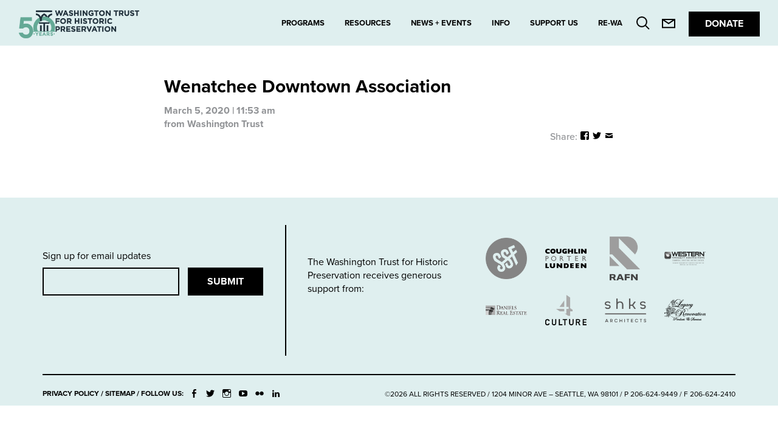

--- FILE ---
content_type: text/html; charset=UTF-8
request_url: https://preservewa.org/sponsor/wenatchee-downtown-association/
body_size: 11657
content:
<!DOCTYPE html>
<!built by Civilization>
<html lang="en" xml:lang="en" xmlns="http://www.w3.org/1999/xhtml" class="no-js">
<head>
	<!-- Google Tag Manager -->
<script>(function(w,d,s,l,i){w[l]=w[l]||[];w[l].push({'gtm.start':
new Date().getTime(),event:'gtm.js'});var f=d.getElementsByTagName(s)[0],
j=d.createElement(s),dl=l!='dataLayer'?'&l='+l:'';j.async=true;j.src=
'https://www.googletagmanager.com/gtm.js?id='+i+dl;f.parentNode.insertBefore(j,f);
})(window,document,'script','dataLayer','GTM-MQ7MHXV');</script>
<!-- End Google Tag Manager -->
	
	<meta charset="UTF-8" />
	<meta http-equiv="X-UA-Compatible" content="IE=Edge,chrome=1">
	<meta http-equiv="Content-Type" content="text/html; charset=UTF-8" />
	<meta name="viewport" content="width=device-width, initial-scale=1, user-scalable=no" />
	<meta name="apple-mobile-web-app-title" content="Washington Trust for Historic Preservation" />
	<meta name="apple-mobile-web-app-capable" content="yes" />
	<meta name="mobile-web-app-capable" content="yes" />
	<meta name="apple-mobile-web-app-status-bar-style" content="black-translucent" />

  <title>Washington Trust for Historic Preservation — Wenatchee Downtown Association</title>

  <link href="https://preservewa.org/wp-content/themes/preservewa/i/favicon.png" rel="shortcut icon">

  
  <meta property="og:image" content="http://www.preservewa.org/wp-content/uploads/2020/03/WenatcheeDowntownAssociation.png">

	<meta name='robots' content='index, follow, max-image-preview:large, max-snippet:-1, max-video-preview:-1' />

            <script data-no-defer="1" data-ezscrex="false" data-cfasync="false" data-pagespeed-no-defer data-cookieconsent="ignore">
                var ctPublicFunctions = {"_ajax_nonce":"f45c8ad7ab","_rest_nonce":"47fe3767e5","_ajax_url":"\/wp-admin\/admin-ajax.php","_rest_url":"https:\/\/preservewa.org\/wp-json\/","data__cookies_type":"native","data__ajax_type":"rest","data__bot_detector_enabled":"0","data__frontend_data_log_enabled":1,"cookiePrefix":"","wprocket_detected":false,"host_url":"preservewa.org","text__ee_click_to_select":"Click to select the whole data","text__ee_original_email":"The complete one is","text__ee_got_it":"Got it","text__ee_blocked":"Blocked","text__ee_cannot_connect":"Cannot connect","text__ee_cannot_decode":"Can not decode email. Unknown reason","text__ee_email_decoder":"CleanTalk email decoder","text__ee_wait_for_decoding":"The magic is on the way!","text__ee_decoding_process":"Please wait a few seconds while we decode the contact data."}
            </script>
        
            <script data-no-defer="1" data-ezscrex="false" data-cfasync="false" data-pagespeed-no-defer data-cookieconsent="ignore">
                var ctPublic = {"_ajax_nonce":"f45c8ad7ab","settings__forms__check_internal":"0","settings__forms__check_external":"0","settings__forms__force_protection":0,"settings__forms__search_test":"1","settings__forms__wc_add_to_cart":"0","settings__data__bot_detector_enabled":"0","settings__sfw__anti_crawler":0,"blog_home":"https:\/\/preservewa.org\/","pixel__setting":"0","pixel__enabled":false,"pixel__url":null,"data__email_check_before_post":"1","data__email_check_exist_post":0,"data__cookies_type":"native","data__key_is_ok":true,"data__visible_fields_required":true,"wl_brandname":"Anti-Spam by CleanTalk","wl_brandname_short":"CleanTalk","ct_checkjs_key":"dcb1907ef87cbc9e6a264d5395a773fd717fa9a441b6e02d56da713884288004","emailEncoderPassKey":"51590e3f757939cd94438adf0f42cec6","bot_detector_forms_excluded":"W10=","advancedCacheExists":true,"varnishCacheExists":false,"wc_ajax_add_to_cart":false}
            </script>
        
	<!-- This site is optimized with the Yoast SEO plugin v26.8 - https://yoast.com/product/yoast-seo-wordpress/ -->
	<link rel="canonical" href="https://preservewa.org/sponsor/wenatchee-downtown-association/" />
	<meta property="og:locale" content="en_US" />
	<meta property="og:type" content="article" />
	<meta property="og:title" content="Wenatchee Downtown Association &#8212; Washington Trust for Historic Preservation" />
	<meta property="og:url" content="https://preservewa.org/sponsor/wenatchee-downtown-association/" />
	<meta property="og:site_name" content="Washington Trust for Historic Preservation" />
	<meta property="article:publisher" content="https://www.facebook.com/PreserveWA/" />
	<meta name="twitter:card" content="summary_large_image" />
	<meta name="twitter:site" content="@preservewa" />
	<script type="application/ld+json" class="yoast-schema-graph">{"@context":"https://schema.org","@graph":[{"@type":"WebPage","@id":"https://preservewa.org/sponsor/wenatchee-downtown-association/","url":"https://preservewa.org/sponsor/wenatchee-downtown-association/","name":"Wenatchee Downtown Association &#8212; Washington Trust for Historic Preservation","isPartOf":{"@id":"https://preservewa.org/#website"},"datePublished":"2020-03-05T19:53:09+00:00","breadcrumb":{"@id":"https://preservewa.org/sponsor/wenatchee-downtown-association/#breadcrumb"},"inLanguage":"en-US","potentialAction":[{"@type":"ReadAction","target":["https://preservewa.org/sponsor/wenatchee-downtown-association/"]}]},{"@type":"BreadcrumbList","@id":"https://preservewa.org/sponsor/wenatchee-downtown-association/#breadcrumb","itemListElement":[{"@type":"ListItem","position":1,"name":"Home","item":"https://preservewa.org/"},{"@type":"ListItem","position":2,"name":"Wenatchee Downtown Association"}]},{"@type":"WebSite","@id":"https://preservewa.org/#website","url":"https://preservewa.org/","name":"Washington Trust for Historic Preservation","description":"Preserving our historic places through advocacy, education, collaboration and stewardship.","potentialAction":[{"@type":"SearchAction","target":{"@type":"EntryPoint","urlTemplate":"https://preservewa.org/?s={search_term_string}"},"query-input":{"@type":"PropertyValueSpecification","valueRequired":true,"valueName":"search_term_string"}}],"inLanguage":"en-US"}]}</script>
	<!-- / Yoast SEO plugin. -->


		<style>
			.lazyload,
			.lazyloading {
				max-width: 100%;
			}
		</style>
		<style id='wp-img-auto-sizes-contain-inline-css' type='text/css'>
img:is([sizes=auto i],[sizes^="auto," i]){contain-intrinsic-size:3000px 1500px}
/*# sourceURL=wp-img-auto-sizes-contain-inline-css */
</style>

<link rel='stylesheet' id='wp-block-library-css' href='https://preservewa.org/wp-includes/css/dist/block-library/style.min.css?ver=6.9' media='all' />
<style id='global-styles-inline-css' type='text/css'>
:root{--wp--preset--aspect-ratio--square: 1;--wp--preset--aspect-ratio--4-3: 4/3;--wp--preset--aspect-ratio--3-4: 3/4;--wp--preset--aspect-ratio--3-2: 3/2;--wp--preset--aspect-ratio--2-3: 2/3;--wp--preset--aspect-ratio--16-9: 16/9;--wp--preset--aspect-ratio--9-16: 9/16;--wp--preset--color--black: #000000;--wp--preset--color--cyan-bluish-gray: #abb8c3;--wp--preset--color--white: #ffffff;--wp--preset--color--pale-pink: #f78da7;--wp--preset--color--vivid-red: #cf2e2e;--wp--preset--color--luminous-vivid-orange: #ff6900;--wp--preset--color--luminous-vivid-amber: #fcb900;--wp--preset--color--light-green-cyan: #7bdcb5;--wp--preset--color--vivid-green-cyan: #00d084;--wp--preset--color--pale-cyan-blue: #8ed1fc;--wp--preset--color--vivid-cyan-blue: #0693e3;--wp--preset--color--vivid-purple: #9b51e0;--wp--preset--gradient--vivid-cyan-blue-to-vivid-purple: linear-gradient(135deg,rgb(6,147,227) 0%,rgb(155,81,224) 100%);--wp--preset--gradient--light-green-cyan-to-vivid-green-cyan: linear-gradient(135deg,rgb(122,220,180) 0%,rgb(0,208,130) 100%);--wp--preset--gradient--luminous-vivid-amber-to-luminous-vivid-orange: linear-gradient(135deg,rgb(252,185,0) 0%,rgb(255,105,0) 100%);--wp--preset--gradient--luminous-vivid-orange-to-vivid-red: linear-gradient(135deg,rgb(255,105,0) 0%,rgb(207,46,46) 100%);--wp--preset--gradient--very-light-gray-to-cyan-bluish-gray: linear-gradient(135deg,rgb(238,238,238) 0%,rgb(169,184,195) 100%);--wp--preset--gradient--cool-to-warm-spectrum: linear-gradient(135deg,rgb(74,234,220) 0%,rgb(151,120,209) 20%,rgb(207,42,186) 40%,rgb(238,44,130) 60%,rgb(251,105,98) 80%,rgb(254,248,76) 100%);--wp--preset--gradient--blush-light-purple: linear-gradient(135deg,rgb(255,206,236) 0%,rgb(152,150,240) 100%);--wp--preset--gradient--blush-bordeaux: linear-gradient(135deg,rgb(254,205,165) 0%,rgb(254,45,45) 50%,rgb(107,0,62) 100%);--wp--preset--gradient--luminous-dusk: linear-gradient(135deg,rgb(255,203,112) 0%,rgb(199,81,192) 50%,rgb(65,88,208) 100%);--wp--preset--gradient--pale-ocean: linear-gradient(135deg,rgb(255,245,203) 0%,rgb(182,227,212) 50%,rgb(51,167,181) 100%);--wp--preset--gradient--electric-grass: linear-gradient(135deg,rgb(202,248,128) 0%,rgb(113,206,126) 100%);--wp--preset--gradient--midnight: linear-gradient(135deg,rgb(2,3,129) 0%,rgb(40,116,252) 100%);--wp--preset--font-size--small: 13px;--wp--preset--font-size--medium: 20px;--wp--preset--font-size--large: 36px;--wp--preset--font-size--x-large: 42px;--wp--preset--spacing--20: 0.44rem;--wp--preset--spacing--30: 0.67rem;--wp--preset--spacing--40: 1rem;--wp--preset--spacing--50: 1.5rem;--wp--preset--spacing--60: 2.25rem;--wp--preset--spacing--70: 3.38rem;--wp--preset--spacing--80: 5.06rem;--wp--preset--shadow--natural: 6px 6px 9px rgba(0, 0, 0, 0.2);--wp--preset--shadow--deep: 12px 12px 50px rgba(0, 0, 0, 0.4);--wp--preset--shadow--sharp: 6px 6px 0px rgba(0, 0, 0, 0.2);--wp--preset--shadow--outlined: 6px 6px 0px -3px rgb(255, 255, 255), 6px 6px rgb(0, 0, 0);--wp--preset--shadow--crisp: 6px 6px 0px rgb(0, 0, 0);}:where(.is-layout-flex){gap: 0.5em;}:where(.is-layout-grid){gap: 0.5em;}body .is-layout-flex{display: flex;}.is-layout-flex{flex-wrap: wrap;align-items: center;}.is-layout-flex > :is(*, div){margin: 0;}body .is-layout-grid{display: grid;}.is-layout-grid > :is(*, div){margin: 0;}:where(.wp-block-columns.is-layout-flex){gap: 2em;}:where(.wp-block-columns.is-layout-grid){gap: 2em;}:where(.wp-block-post-template.is-layout-flex){gap: 1.25em;}:where(.wp-block-post-template.is-layout-grid){gap: 1.25em;}.has-black-color{color: var(--wp--preset--color--black) !important;}.has-cyan-bluish-gray-color{color: var(--wp--preset--color--cyan-bluish-gray) !important;}.has-white-color{color: var(--wp--preset--color--white) !important;}.has-pale-pink-color{color: var(--wp--preset--color--pale-pink) !important;}.has-vivid-red-color{color: var(--wp--preset--color--vivid-red) !important;}.has-luminous-vivid-orange-color{color: var(--wp--preset--color--luminous-vivid-orange) !important;}.has-luminous-vivid-amber-color{color: var(--wp--preset--color--luminous-vivid-amber) !important;}.has-light-green-cyan-color{color: var(--wp--preset--color--light-green-cyan) !important;}.has-vivid-green-cyan-color{color: var(--wp--preset--color--vivid-green-cyan) !important;}.has-pale-cyan-blue-color{color: var(--wp--preset--color--pale-cyan-blue) !important;}.has-vivid-cyan-blue-color{color: var(--wp--preset--color--vivid-cyan-blue) !important;}.has-vivid-purple-color{color: var(--wp--preset--color--vivid-purple) !important;}.has-black-background-color{background-color: var(--wp--preset--color--black) !important;}.has-cyan-bluish-gray-background-color{background-color: var(--wp--preset--color--cyan-bluish-gray) !important;}.has-white-background-color{background-color: var(--wp--preset--color--white) !important;}.has-pale-pink-background-color{background-color: var(--wp--preset--color--pale-pink) !important;}.has-vivid-red-background-color{background-color: var(--wp--preset--color--vivid-red) !important;}.has-luminous-vivid-orange-background-color{background-color: var(--wp--preset--color--luminous-vivid-orange) !important;}.has-luminous-vivid-amber-background-color{background-color: var(--wp--preset--color--luminous-vivid-amber) !important;}.has-light-green-cyan-background-color{background-color: var(--wp--preset--color--light-green-cyan) !important;}.has-vivid-green-cyan-background-color{background-color: var(--wp--preset--color--vivid-green-cyan) !important;}.has-pale-cyan-blue-background-color{background-color: var(--wp--preset--color--pale-cyan-blue) !important;}.has-vivid-cyan-blue-background-color{background-color: var(--wp--preset--color--vivid-cyan-blue) !important;}.has-vivid-purple-background-color{background-color: var(--wp--preset--color--vivid-purple) !important;}.has-black-border-color{border-color: var(--wp--preset--color--black) !important;}.has-cyan-bluish-gray-border-color{border-color: var(--wp--preset--color--cyan-bluish-gray) !important;}.has-white-border-color{border-color: var(--wp--preset--color--white) !important;}.has-pale-pink-border-color{border-color: var(--wp--preset--color--pale-pink) !important;}.has-vivid-red-border-color{border-color: var(--wp--preset--color--vivid-red) !important;}.has-luminous-vivid-orange-border-color{border-color: var(--wp--preset--color--luminous-vivid-orange) !important;}.has-luminous-vivid-amber-border-color{border-color: var(--wp--preset--color--luminous-vivid-amber) !important;}.has-light-green-cyan-border-color{border-color: var(--wp--preset--color--light-green-cyan) !important;}.has-vivid-green-cyan-border-color{border-color: var(--wp--preset--color--vivid-green-cyan) !important;}.has-pale-cyan-blue-border-color{border-color: var(--wp--preset--color--pale-cyan-blue) !important;}.has-vivid-cyan-blue-border-color{border-color: var(--wp--preset--color--vivid-cyan-blue) !important;}.has-vivid-purple-border-color{border-color: var(--wp--preset--color--vivid-purple) !important;}.has-vivid-cyan-blue-to-vivid-purple-gradient-background{background: var(--wp--preset--gradient--vivid-cyan-blue-to-vivid-purple) !important;}.has-light-green-cyan-to-vivid-green-cyan-gradient-background{background: var(--wp--preset--gradient--light-green-cyan-to-vivid-green-cyan) !important;}.has-luminous-vivid-amber-to-luminous-vivid-orange-gradient-background{background: var(--wp--preset--gradient--luminous-vivid-amber-to-luminous-vivid-orange) !important;}.has-luminous-vivid-orange-to-vivid-red-gradient-background{background: var(--wp--preset--gradient--luminous-vivid-orange-to-vivid-red) !important;}.has-very-light-gray-to-cyan-bluish-gray-gradient-background{background: var(--wp--preset--gradient--very-light-gray-to-cyan-bluish-gray) !important;}.has-cool-to-warm-spectrum-gradient-background{background: var(--wp--preset--gradient--cool-to-warm-spectrum) !important;}.has-blush-light-purple-gradient-background{background: var(--wp--preset--gradient--blush-light-purple) !important;}.has-blush-bordeaux-gradient-background{background: var(--wp--preset--gradient--blush-bordeaux) !important;}.has-luminous-dusk-gradient-background{background: var(--wp--preset--gradient--luminous-dusk) !important;}.has-pale-ocean-gradient-background{background: var(--wp--preset--gradient--pale-ocean) !important;}.has-electric-grass-gradient-background{background: var(--wp--preset--gradient--electric-grass) !important;}.has-midnight-gradient-background{background: var(--wp--preset--gradient--midnight) !important;}.has-small-font-size{font-size: var(--wp--preset--font-size--small) !important;}.has-medium-font-size{font-size: var(--wp--preset--font-size--medium) !important;}.has-large-font-size{font-size: var(--wp--preset--font-size--large) !important;}.has-x-large-font-size{font-size: var(--wp--preset--font-size--x-large) !important;}
/*# sourceURL=global-styles-inline-css */
</style>

<style id='classic-theme-styles-inline-css' type='text/css'>
/*! This file is auto-generated */
.wp-block-button__link{color:#fff;background-color:#32373c;border-radius:9999px;box-shadow:none;text-decoration:none;padding:calc(.667em + 2px) calc(1.333em + 2px);font-size:1.125em}.wp-block-file__button{background:#32373c;color:#fff;text-decoration:none}
/*# sourceURL=/wp-includes/css/classic-themes.min.css */
</style>
<link rel='stylesheet' id='wp-components-css' href='https://preservewa.org/wp-includes/css/dist/components/style.min.css?ver=6.9' media='all' />
<link rel='stylesheet' id='wp-preferences-css' href='https://preservewa.org/wp-includes/css/dist/preferences/style.min.css?ver=6.9' media='all' />
<link rel='stylesheet' id='wp-block-editor-css' href='https://preservewa.org/wp-includes/css/dist/block-editor/style.min.css?ver=6.9' media='all' />
<link rel='stylesheet' id='popup-maker-block-library-style-css' href='https://preservewa.org/wp-content/plugins/popup-maker/dist/packages/block-library-style.css?ver=dbea705cfafe089d65f1' media='all' />
<link rel='stylesheet' id='cleantalk-public-css-css' href='https://preservewa.org/wp-content/plugins/cleantalk-spam-protect/css/cleantalk-public.min.css?ver=6.71.1_1769564423' media='all' />
<link rel='stylesheet' id='cleantalk-email-decoder-css-css' href='https://preservewa.org/wp-content/plugins/cleantalk-spam-protect/css/cleantalk-email-decoder.min.css?ver=6.71.1_1769564423' media='all' />
<link rel='stylesheet' id='eeb-css-frontend-css' href='https://preservewa.org/wp-content/plugins/email-encoder-bundle/assets/css/style.css?ver=54d4eedc552c499c4a8d6b89c23d3df1' media='all' />
<link rel='stylesheet' id='dashicons-css' href='https://preservewa.org/wp-includes/css/dashicons.min.css?ver=6.9' media='all' />
<link rel='stylesheet' id='civilization_base-css' href='https://preservewa.org/wp-content/themes/preservewa/style.css?ver=1.30' media='all' />
<style id='posts-table-pro-head-inline-css' type='text/css'>
table.posts-data-table { visibility: hidden; }
/*# sourceURL=posts-table-pro-head-inline-css */
</style>
<script type="text/javascript" src="https://preservewa.org/wp-content/themes/preservewa/js/lib/jquery.min.js?ver=6.9" id="jquery-js"></script>
<script type="text/javascript" src="https://preservewa.org/wp-content/plugins/cleantalk-spam-protect/js/apbct-public-bundle_gathering.min.js?ver=6.71.1_1769564423" id="apbct-public-bundle_gathering.min-js-js"></script>
<script type="text/javascript" src="https://preservewa.org/wp-content/plugins/email-encoder-bundle/assets/js/custom.js?ver=2c542c9989f589cd5318f5cef6a9ecd7" id="eeb-js-frontend-js"></script>
<link rel="https://api.w.org/" href="https://preservewa.org/wp-json/" /><!-- Meta Pixel Code -->
<script>
!function(f,b,e,v,n,t,s)
{if(f.fbq)return;n=f.fbq=function(){n.callMethod?
n.callMethod.apply(n,arguments):n.queue.push(arguments)};
if(!f._fbq)f._fbq=n;n.push=n;n.loaded=!0;n.version='2.0';
n.queue=[];t=b.createElement(e);t.async=!0;
t.src=v;s=b.getElementsByTagName(e)[0];
s.parentNode.insertBefore(t,s)}(window, document,'script',
'https://connect.facebook.net/en_US/fbevents.js');
fbq('init', '541697455397565');
fbq('track', 'PageView');
</script>
<noscript><img height="1" width="1" style="display:none" alt=""
src="https://www.facebook.com/tr?id=541697455397565&ev=PageView&noscript=1"
/></noscript>
<!-- End Meta Pixel Code -->		<script>
			document.documentElement.className = document.documentElement.className.replace('no-js', 'js');
		</script>
				<style>
			.no-js img.lazyload {
				display: none;
			}

			figure.wp-block-image img.lazyloading {
				min-width: 150px;
			}

			.lazyload,
			.lazyloading {
				--smush-placeholder-width: 100px;
				--smush-placeholder-aspect-ratio: 1/1;
				width: var(--smush-image-width, var(--smush-placeholder-width)) !important;
				aspect-ratio: var(--smush-image-aspect-ratio, var(--smush-placeholder-aspect-ratio)) !important;
			}

						.lazyload, .lazyloading {
				opacity: 0;
			}

			.lazyloaded {
				opacity: 1;
				transition: opacity 400ms;
				transition-delay: 0ms;
			}

					</style>
				<style type="text/css" id="wp-custom-css">
			.page-template-page-full-feature form li{
	list-style-type:none;
}
.page-template-page-full-feature form input{
	border:2px solid black;
}
h1.directory-category-title a{
	letter-spacing:0;
}

.directory-category-title {
	letter-spacing: 0!important;
}

.wp-block-image {
    margin: 0 0 1em;
}

.border1 img {
border-style:solid;
border-width: 1px;
border-color: #000000;
}
.wp-block-separator {
  align-content: left;
}

#gform_wrapper_105 .gsection_title, #gform_wrapper_105 .gsection_description {
	text-align:left;
}

.formleft .gsection_title, .formleft .gsection_description {
	text-align:left;
}

		</style>
		
   <script src="https://use.typekit.net/wuy6abt.js"></script>
   <script>try{Typekit.load({ async: true });}catch(e){}</script>
</head>


<body class="wp-singular sponsor-template-default single single-sponsor postid-8817 wp-theme-preservewa wenatchee-downtown-association">

<header>
  <div class="wrapper">
    <div class="logo">
      <h3>Washington Trust for Historic Preservation</h3>
      <a href="https://preservewa.org"><img data-src="https://preservewa.org/wp-content/themes/preservewa/i/logo-50.png" alt="Washington Trust for Historic Preservation logo image" src="[data-uri]" class="lazyload" style="--smush-placeholder-width: 378px; --smush-placeholder-aspect-ratio: 378/87;"></a>
  	</div>
	  <menu>
      <div class="search-field">
        <div class="search-exit-wrapper">
          <button class="search-exit">
            <span>Exit</span>
            <span></span>
          </button>
        </div>
        <div class="fields-wrapper">
        <form apbct-form-sign="native_search" method="get" id="searchform" action="https://preservewa.org/">
	<input type="text" placeholder="Search the site" class="text-input" name="s" id="s" />
	<input type="submit" class="button" name="submit" id="searchsubmit" value="Submit" />
<input
                    class="apbct_special_field apbct_email_id__search_form"
                    name="apbct__email_id__search_form"
                    aria-label="apbct__label_id__search_form"
                    type="text" size="30" maxlength="200" autocomplete="off"
                    value=""
                /><input
                   id="apbct_submit_id__search_form" 
                   class="apbct_special_field apbct__email_id__search_form"
                   name="apbct__label_id__search_form"
                   aria-label="apbct_submit_name__search_form"
                   type="submit"
                   size="30"
                   maxlength="200"
                   value="53053"
               /></form>

        </div>
      </div>
      <ul class="main-navigation">
      
			<li tabindex="0"><a>Programs</a>
				<ul>

							<li><a href="https://preservewa.org/programs/mainstreet/">Main Street</a></li>

								<li><a href="https://preservewa.org/programs/maritime-national-heritage-area/">Maritime Washington</a></li>

								<li><a href="https://preservewa.org/programs/most-endangered-places/">Most Endangered Places</a></li>

								<li><a href="https://preservewa.org/programs/public-policy/">Public Policy</a></li>

								<li><a href="https://preservewa.org/programs/grants/">Grants</a></li>

								<li><a href="https://preservewa.org/programs/youth-heritage-project/">Youth Heritage Project</a></li>

								<li><a href="https://preservewa.org/programs/preservation-easements/">Preservation Easements</a></li>

							</ul>
		</li>
	    
			<li tabindex="0"><a>Resources</a>
				<ul>

							<li><a href="https://preservewa.org/resources/preservation-trades-consultants-directory/">Preservation Trades &#038; Consultants Directory</a></li>

								<li><a href="https://preservewa.org/resources/main-street-resources/">Main Street Resources</a></li>

								<li><a href="https://preservewa.org/resources/funding-grants/">Grants</a></li>

								<li><a href="https://preservewa.org/resources/learn/">Learn With Us</a></li>

							</ul>
		</li>
	    
			<li tabindex="0"><a>News + Events</a>
				<ul>

							<li><a href="https://preservewa.org/news-events/news/">News</a></li>

								<li><a href="https://preservewa.org/news-events/trust-events/">Trust Events</a></li>

								<li><a href="https://preservewa.org/news-events/places-conference/">PLACES Conference</a></li>

								<li><a href="https://preservewa.org/news-events/magazine/">Magazine</a></li>

							</ul>
		</li>
	    
			<li tabindex="0"><a>Info</a>
				<ul>

							<li><a href="https://preservewa.org/info/what-we-do/">What We Do</a></li>

								<li><a href="https://preservewa.org/info/board-of-directors/">Board of Directors</a></li>

								<li><a href="https://preservewa.org/info/staff/">Staff</a></li>

								<li><a href="https://preservewa.org/info/stimson-green-mansion/">Stimson-Green Mansion</a></li>

							</ul>
		</li>
	    
			<li tabindex="0"><a>Support Us</a>
				<ul>

							<li><a href="https://preservewa.org/support-us/legacy-giving/">Legacy Giving</a></li>

								<li><a href="https://preservewa.org/support-us/give/">Donate</a></li>

								<li><a href="https://preservewa.org/support-us/membership/">Membership</a></li>

								<li><a href="https://preservewa.org/support-us/corporate-partners/">Corporate Partners</a></li>

							</ul>
		</li>
	    	    <li><a href="https://revisitwa.org" target="_blank">RE-WA</a>
	    	<ul>
	    		<li><a href="https://revisitwa.org" target="_blank">Revisiting Washington</a></li>
	    	</ul>
	    </li>
	  </ul>
      <ul class="secondary-navigation">
        <li class="search">
          <button>
            <svg aria-labelledby="search-icon-title" role="img">
              <title id="search-icon-title">Search Icon</title>
              <circle cx="8.96" cy="8.96" r="7.96" class="cls-1" transform="rotate(-45 8.96 8.958)"/>
              <path d="M14.58 14.58L21 21" class="cls-1"/>
            </svg>
          </button>
        </li>
        <li class="email">
          <a href="https://preservewa.org/contact/">
            <svg aria-labelledby="email-icon-title" role="img">
              <title id="email-icon-title">Email Icon</title>
              <path d="M1 1h20v13.22H1z" class="cls-1"/>
              <path d="M1 1l10 6.61L21 1" class="cls-1"/>
            </svg>
          </a>
        </li>
        <li class="donate"><a href="https://preservewa.org/support-us/give/">Donate</a></li>
      </ul>
      <div class="footer-nav">
        <div class="footer-nav-left">
          <ul class="footer-menu">
            <li><a href="">Privacy Policy</a></li>
            <li><a href="https://preservewa.org/sitemap/">Sitemap</a></li>
            <li>Follow Us:</li>
          </ul>
                    <ul class="footer-social">
                        <li class="facebook"><a target="_blank" href="https://www.facebook.com/PreserveWA/"><span class="genericon genericon-facebook-alt"></span></a></li>
                        <li class="twitter"><a target="_blank" href="https://twitter.com/preservewa"><span class="genericon genericon-twitter"></span></a></li>
                        <li class="instagram"><a target="_blank" href="https://www.instagram.com/preservewa/"><span class="genericon genericon-instagram"></span></a></li>
                        <li class="youtube"><a target="_blank" href="https://www.youtube.com/user/preservewa"><span class="genericon genericon-youtube"></span></a></li>
                        <li class="flickr"><a target="_blank" href="https://www.flickr.com/photos/washingtontrust/"><span class="genericon genericon-flickr"></span></a></li>
                        <li class="linkedin"><a target="_blank" href="https://www.linkedin.com/company/7530369/"><span class="genericon genericon-linkedin"></span></a></li>
                      </ul>
                  </div>
        <div class="footer-nav-right">
          <div class="footer-info">
            <p><p>©2026 ALL RIGHTS RESERVED / 1204 MINOR AVE &#8211; SEATTLE, WA 98101 / P 206-624-9449 / F 206-624-2410</p>
</p>
          </div>
        </div>
      </div>
    </menu>
    <button class="mobile-navigation" type="button" aria-label="Menu" aria-controls="navigation">
      <span class="hamburger-box">
        <span class="hamburger-inner"></span>
      </span>
    </button>
  </div>
</header>


<main class="main subpage-news-events-detail">


	
		<section class="subpage-content">
    		<div class="wrapper">
      			<div class="post-header">
      				<h1>Wenatchee Downtown Association</h1>
      				<div class="date-source">
						<p class="post-date">March 5, 2020 | 11:53 am</p>
						<p class="post-source">from Washington Trust</p>
						<div class="post_cats"></div>				        <div class="item-share">
				          <ul id="share" class="share">
				            <li>Share:</li>
				            				            <li><a rel="nofollow" class="share" href="http://www.facebook.com/sharer.php?u=https://preservewa.org/sponsor/wenatchee-downtown-association/" title="Share on Facebook" target="_blank"><span class="genericon genericon-facebook"></span></a></li>
				            <li><a rel="nofollow" class="share" href="http://twitter.com/home?status=Washington%20Trust%20for%20Historic%20Preservation%20/%20Wenatchee+Downtown+Association%20https://preservewa.org/sponsor/wenatchee-downtown-association/" title="Tweet this" target="_blank"><span class="genericon genericon-twitter"></span></a></li>
				            <li><a rel="nofollow" href="javascript:;" data-enc-email="?fhowrpg=Jnfuvatgba%20Gehfg%20sbe%20Uvfgbevp%20Cerfreingvba&obql=uggcf://cerfreirjn.bet/fcbafbe/jrangpurr-qbjagbja-nffbpvngvba/" title="Share via Email" target="_blank" class="mail-link" data-wpel-link="ignore"><span class="genericon genericon-mail"></span></a></li>
				          </ul>
				        </div>
					</div>
				</div>

				<div class="image-wrap">
									</div>

				<div class="post-content">
									</div>
			</div>
		</section>

			</main>

<footer>
  <div class="wrapper">
    <div class="footer-upper">
      <div class="newsletter">
        <p>Sign up for email updates</p>
        <!-- Begin MailChimp Signup Form -->
        <div id="mc_embed_signup">
        <form action="//preservewa.us2.list-manage.com/subscribe/post?u=907c69b081f5ea7a5b595e058&amp;id=40955bbaa0" method="post" id="mc-embedded-subscribe-form" name="mc-embedded-subscribe-form" class="validate" target="_blank" novalidate>
          <div id="mc_embed_signup_scroll">
            <input type="email" value="" name="EMAIL" class="email text-input" id="mce-EMAIL" required>
            <!-- real people should not fill this in and expect good things - do not remove this or risk form bot signups-->
            <div style="position: absolute; left: -5000px;" aria-hidden="true"><input type="text" name="b_907c69b081f5ea7a5b595e058_40955bbaa0" tabindex="-1" value=""></div>
            <input type="submit" value="Submit" name="subscribe" id="mc-embedded-subscribe" class="submit button">
          </div>
        </form>
        </div>
        <!--End mc_embed_signup-->
      </div>

         <div class="sponsors">
        <div class="support-text">
          <p>The Washington Trust for Historic Preservation receives generous support from:</p>
        </div>
        <div class="sponsor-logos section-load load-imgs">
         <a class="grid-item" href="http://ssfengineers.com/" target="_blank"><img data-src="https://preservewa.org/wp-content/uploads/2017/02/SSF_Logo__Fill_CMYK-01-new-2022-480x480.png" alt="Swenson Say Fagét" /></a><a class="grid-item" href="http://cplinc.com/" target="_blank"><img data-src="https://preservewa.org/wp-content/uploads/2017/02/CPL-stacked-480x230.png" alt="Coughlin Porter Lundeen" /></a><a class="grid-item" href="http://www.rafn.com/" target="_blank"><img data-src="https://preservewa.org/wp-content/uploads/2017/02/Rafn_DOMINANT_COLOR_RGB-USE-337x480.png" alt="Rafn Company" /></a><a class="grid-item" href="http://www.westernspecialtycontractors.com/projects/branches/seattle-branch/" target="_blank"><img data-src="https://preservewa.org/wp-content/uploads/2017/02/Western-480x153.png" alt="Western Specialty Contractors" /></a><a class="grid-item" href="http://www.danielsdevelopmentcompany.com/" target="_blank"><img data-src="https://preservewa.org/wp-content/uploads/2017/02/DRE-480x114.png" alt="Daniels Real Estate" /></a><a class="grid-item" href="https://www.4culture.org/" target="_blank"><img data-src="https://preservewa.org/wp-content/uploads/2017/06/4CULTURE-480x355.png" alt="4Culture" /></a><a class="grid-item" href="http://www.shksarchitects.com/" target="_blank"><img data-src="https://preservewa.org/wp-content/uploads/2017/03/shks_primary_gray-green-480x280.png" alt="SHKS Architects" /></a><a class="grid-item" href="http://www.legacyrenovation.com/" target="_blank"><img data-src="https://preservewa.org/wp-content/uploads/2017/02/Legacy-480x251.png" alt="Legacy Renovation" /></a>
        </div>
      </div>
    </div>
    <div class="footer-nav">
      <div class="footer-nav-left">
        <ul class="footer-menu">
          <li><a href="">Privacy Policy</a></li>
          <li><a href="https://preservewa.org/sitemap/">Sitemap</a></li>
          <li>Follow Us:</li>
        </ul>
          			<ul class="footer-social">
  	   	   				<li class="facebook"><a target="_blank" href="https://www.facebook.com/PreserveWA/"><span class="genericon genericon-facebook-alt"></span></a></li>
  			   				<li class="twitter"><a target="_blank" href="https://twitter.com/preservewa"><span class="genericon genericon-twitter"></span></a></li>
  			   				<li class="instagram"><a target="_blank" href="https://www.instagram.com/preservewa/"><span class="genericon genericon-instagram"></span></a></li>
  			   				<li class="youtube"><a target="_blank" href="https://www.youtube.com/user/preservewa"><span class="genericon genericon-youtube"></span></a></li>
  			   				<li class="flickr"><a target="_blank" href="https://www.flickr.com/photos/washingtontrust/"><span class="genericon genericon-flickr"></span></a></li>
  			   				<li class="linkedin"><a target="_blank" href="https://www.linkedin.com/company/7530369/"><span class="genericon genericon-linkedin"></span></a></li>
  			   			</ul>
			        </div>
      <div class="footer-nav-right">
        <div class="footer-info">
          <p>©2026 ALL RIGHTS RESERVED / 1204 MINOR AVE &#8211; SEATTLE, WA 98101 / P 206-624-9449 / F 206-624-2410</p>
        </div>
      </div>
    </div>
  </div>
</footer>

<script>				
                    document.addEventListener('DOMContentLoaded', function () {
                        setTimeout(function(){
                            if( document.querySelectorAll('[name^=ct_checkjs]').length > 0 ) {
                                if (typeof apbct_public_sendREST === 'function' && typeof apbct_js_keys__set_input_value === 'function') {
                                    apbct_public_sendREST(
                                    'js_keys__get',
                                    { callback: apbct_js_keys__set_input_value })
                                }
                            }
                        },0)					    
                    })				
                </script><script type="speculationrules">
{"prefetch":[{"source":"document","where":{"and":[{"href_matches":"/*"},{"not":{"href_matches":["/wp-*.php","/wp-admin/*","/wp-content/uploads/*","/wp-content/*","/wp-content/plugins/*","/wp-content/themes/preservewa/*","/*\\?(.+)"]}},{"not":{"selector_matches":"a[rel~=\"nofollow\"]"}},{"not":{"selector_matches":".no-prefetch, .no-prefetch a"}}]},"eagerness":"conservative"}]}
</script>
<script type="text/javascript" src="https://preservewa.org/wp-content/themes/preservewa/js/scripts.min.js?ver=1614378730" id="civilization_basescripts-js"></script>
<script type="text/javascript" src="https://preservewa.org/wp-includes/js/dist/vendor/react.min.js?ver=18.3.1.1" id="react-js"></script>
<script type="text/javascript" src="https://preservewa.org/wp-includes/js/dist/vendor/react-dom.min.js?ver=18.3.1.1" id="react-dom-js"></script>
<script type="text/javascript" src="https://preservewa.org/wp-includes/js/dist/vendor/react-jsx-runtime.min.js?ver=18.3.1" id="react-jsx-runtime-js"></script>
<script type="text/javascript" src="https://preservewa.org/wp-includes/js/dist/dom-ready.min.js?ver=f77871ff7694fffea381" id="wp-dom-ready-js"></script>
<script type="text/javascript" src="https://preservewa.org/wp-includes/js/dist/hooks.min.js?ver=dd5603f07f9220ed27f1" id="wp-hooks-js"></script>
<script type="text/javascript" src="https://preservewa.org/wp-includes/js/dist/i18n.min.js?ver=c26c3dc7bed366793375" id="wp-i18n-js"></script>
<script type="text/javascript" id="wp-i18n-js-after">
/* <![CDATA[ */
wp.i18n.setLocaleData( { 'text direction\u0004ltr': [ 'ltr' ] } );
//# sourceURL=wp-i18n-js-after
/* ]]> */
</script>
<script type="text/javascript" src="https://preservewa.org/wp-includes/js/dist/a11y.min.js?ver=cb460b4676c94bd228ed" id="wp-a11y-js"></script>
<script type="text/javascript" src="https://preservewa.org/wp-includes/js/dist/url.min.js?ver=9e178c9516d1222dc834" id="wp-url-js"></script>
<script type="text/javascript" src="https://preservewa.org/wp-includes/js/dist/api-fetch.min.js?ver=3a4d9af2b423048b0dee" id="wp-api-fetch-js"></script>
<script type="text/javascript" id="wp-api-fetch-js-after">
/* <![CDATA[ */
wp.apiFetch.use( wp.apiFetch.createRootURLMiddleware( "https://preservewa.org/wp-json/" ) );
wp.apiFetch.nonceMiddleware = wp.apiFetch.createNonceMiddleware( "47fe3767e5" );
wp.apiFetch.use( wp.apiFetch.nonceMiddleware );
wp.apiFetch.use( wp.apiFetch.mediaUploadMiddleware );
wp.apiFetch.nonceEndpoint = "https://preservewa.org/wp-admin/admin-ajax.php?action=rest-nonce";
//# sourceURL=wp-api-fetch-js-after
/* ]]> */
</script>
<script type="text/javascript" src="https://preservewa.org/wp-includes/js/dist/blob.min.js?ver=9113eed771d446f4a556" id="wp-blob-js"></script>
<script type="text/javascript" src="https://preservewa.org/wp-includes/js/dist/block-serialization-default-parser.min.js?ver=14d44daebf663d05d330" id="wp-block-serialization-default-parser-js"></script>
<script type="text/javascript" src="https://preservewa.org/wp-includes/js/dist/autop.min.js?ver=9fb50649848277dd318d" id="wp-autop-js"></script>
<script type="text/javascript" src="https://preservewa.org/wp-includes/js/dist/deprecated.min.js?ver=e1f84915c5e8ae38964c" id="wp-deprecated-js"></script>
<script type="text/javascript" src="https://preservewa.org/wp-includes/js/dist/dom.min.js?ver=26edef3be6483da3de2e" id="wp-dom-js"></script>
<script type="text/javascript" src="https://preservewa.org/wp-includes/js/dist/escape-html.min.js?ver=6561a406d2d232a6fbd2" id="wp-escape-html-js"></script>
<script type="text/javascript" src="https://preservewa.org/wp-includes/js/dist/element.min.js?ver=6a582b0c827fa25df3dd" id="wp-element-js"></script>
<script type="text/javascript" src="https://preservewa.org/wp-includes/js/dist/is-shallow-equal.min.js?ver=e0f9f1d78d83f5196979" id="wp-is-shallow-equal-js"></script>
<script type="text/javascript" src="https://preservewa.org/wp-includes/js/dist/keycodes.min.js?ver=34c8fb5e7a594a1c8037" id="wp-keycodes-js"></script>
<script type="text/javascript" src="https://preservewa.org/wp-includes/js/dist/priority-queue.min.js?ver=2d59d091223ee9a33838" id="wp-priority-queue-js"></script>
<script type="text/javascript" src="https://preservewa.org/wp-includes/js/dist/compose.min.js?ver=7a9b375d8c19cf9d3d9b" id="wp-compose-js"></script>
<script type="text/javascript" src="https://preservewa.org/wp-includes/js/dist/private-apis.min.js?ver=4f465748bda624774139" id="wp-private-apis-js"></script>
<script type="text/javascript" src="https://preservewa.org/wp-includes/js/dist/redux-routine.min.js?ver=8bb92d45458b29590f53" id="wp-redux-routine-js"></script>
<script type="text/javascript" src="https://preservewa.org/wp-includes/js/dist/data.min.js?ver=f940198280891b0b6318" id="wp-data-js"></script>
<script type="text/javascript" id="wp-data-js-after">
/* <![CDATA[ */
( function() {
	var userId = 0;
	var storageKey = "WP_DATA_USER_" + userId;
	wp.data
		.use( wp.data.plugins.persistence, { storageKey: storageKey } );
} )();
//# sourceURL=wp-data-js-after
/* ]]> */
</script>
<script type="text/javascript" src="https://preservewa.org/wp-includes/js/dist/html-entities.min.js?ver=e8b78b18a162491d5e5f" id="wp-html-entities-js"></script>
<script type="text/javascript" src="https://preservewa.org/wp-includes/js/dist/rich-text.min.js?ver=5bdbb44f3039529e3645" id="wp-rich-text-js"></script>
<script type="text/javascript" src="https://preservewa.org/wp-includes/js/dist/shortcode.min.js?ver=0b3174183b858f2df320" id="wp-shortcode-js"></script>
<script type="text/javascript" src="https://preservewa.org/wp-includes/js/dist/warning.min.js?ver=d69bc18c456d01c11d5a" id="wp-warning-js"></script>
<script type="text/javascript" src="https://preservewa.org/wp-includes/js/dist/blocks.min.js?ver=de131db49fa830bc97da" id="wp-blocks-js"></script>
<script type="text/javascript" src="https://preservewa.org/wp-includes/js/dist/vendor/moment.min.js?ver=2.30.1" id="moment-js"></script>
<script type="text/javascript" id="moment-js-after">
/* <![CDATA[ */
moment.updateLocale( 'en_US', {"months":["January","February","March","April","May","June","July","August","September","October","November","December"],"monthsShort":["Jan","Feb","Mar","Apr","May","Jun","Jul","Aug","Sep","Oct","Nov","Dec"],"weekdays":["Sunday","Monday","Tuesday","Wednesday","Thursday","Friday","Saturday"],"weekdaysShort":["Sun","Mon","Tue","Wed","Thu","Fri","Sat"],"week":{"dow":0},"longDateFormat":{"LT":"g:i a","LTS":null,"L":null,"LL":"F j, Y","LLL":"F j, Y g:i a","LLLL":null}} );
//# sourceURL=moment-js-after
/* ]]> */
</script>
<script type="text/javascript" src="https://preservewa.org/wp-includes/js/dist/date.min.js?ver=795a56839718d3ff7eae" id="wp-date-js"></script>
<script type="text/javascript" id="wp-date-js-after">
/* <![CDATA[ */
wp.date.setSettings( {"l10n":{"locale":"en_US","months":["January","February","March","April","May","June","July","August","September","October","November","December"],"monthsShort":["Jan","Feb","Mar","Apr","May","Jun","Jul","Aug","Sep","Oct","Nov","Dec"],"weekdays":["Sunday","Monday","Tuesday","Wednesday","Thursday","Friday","Saturday"],"weekdaysShort":["Sun","Mon","Tue","Wed","Thu","Fri","Sat"],"meridiem":{"am":"am","pm":"pm","AM":"AM","PM":"PM"},"relative":{"future":"%s from now","past":"%s ago","s":"a second","ss":"%d seconds","m":"a minute","mm":"%d minutes","h":"an hour","hh":"%d hours","d":"a day","dd":"%d days","M":"a month","MM":"%d months","y":"a year","yy":"%d years"},"startOfWeek":0},"formats":{"time":"g:i a","date":"F j, Y","datetime":"F j, Y g:i a","datetimeAbbreviated":"M j, Y g:i a"},"timezone":{"offset":-8,"offsetFormatted":"-8","string":"America/Los_Angeles","abbr":"PST"}} );
//# sourceURL=wp-date-js-after
/* ]]> */
</script>
<script type="text/javascript" src="https://preservewa.org/wp-includes/js/dist/primitives.min.js?ver=0b5dcc337aa7cbf75570" id="wp-primitives-js"></script>
<script type="text/javascript" src="https://preservewa.org/wp-includes/js/dist/components.min.js?ver=ad5cb4227f07a3d422ad" id="wp-components-js"></script>
<script type="text/javascript" src="https://preservewa.org/wp-includes/js/dist/keyboard-shortcuts.min.js?ver=fbc45a34ce65c5723afa" id="wp-keyboard-shortcuts-js"></script>
<script type="text/javascript" src="https://preservewa.org/wp-includes/js/dist/commands.min.js?ver=cac8f4817ab7cea0ac49" id="wp-commands-js"></script>
<script type="text/javascript" src="https://preservewa.org/wp-includes/js/dist/notices.min.js?ver=f62fbf15dcc23301922f" id="wp-notices-js"></script>
<script type="text/javascript" src="https://preservewa.org/wp-includes/js/dist/preferences-persistence.min.js?ver=e954d3a4426d311f7d1a" id="wp-preferences-persistence-js"></script>
<script type="text/javascript" src="https://preservewa.org/wp-includes/js/dist/preferences.min.js?ver=2ca086aed510c242a1ed" id="wp-preferences-js"></script>
<script type="text/javascript" id="wp-preferences-js-after">
/* <![CDATA[ */
( function() {
				var serverData = false;
				var userId = "0";
				var persistenceLayer = wp.preferencesPersistence.__unstableCreatePersistenceLayer( serverData, userId );
				var preferencesStore = wp.preferences.store;
				wp.data.dispatch( preferencesStore ).setPersistenceLayer( persistenceLayer );
			} ) ();
//# sourceURL=wp-preferences-js-after
/* ]]> */
</script>
<script type="text/javascript" src="https://preservewa.org/wp-includes/js/dist/style-engine.min.js?ver=7c6fcedc37dadafb8a81" id="wp-style-engine-js"></script>
<script type="text/javascript" src="https://preservewa.org/wp-includes/js/dist/token-list.min.js?ver=cfdf635a436c3953a965" id="wp-token-list-js"></script>
<script type="text/javascript" src="https://preservewa.org/wp-includes/js/dist/block-editor.min.js?ver=6ab992f915da9674d250" id="wp-block-editor-js"></script>
<script type="text/javascript" src="https://preservewa.org/wp-includes/js/dist/server-side-render.min.js?ver=7db2472793a2abb97aa5" id="wp-server-side-render-js"></script>
<script type="text/javascript" src="https://preservewa.org/wp-content/plugins/document-library-pro/assets/js/blocks/login-form.js?ver=3.0.3" id="document-library-pro/login-form-js"></script>
<script type="text/javascript" id="smush-lazy-load-js-before">
/* <![CDATA[ */
var smushLazyLoadOptions = {"autoResizingEnabled":false,"autoResizeOptions":{"precision":5,"skipAutoWidth":true}};
//# sourceURL=smush-lazy-load-js-before
/* ]]> */
</script>
<script type="text/javascript" src="https://preservewa.org/wp-content/plugins/wp-smush-pro/app/assets/js/smush-lazy-load.min.js?ver=3.23.2" id="smush-lazy-load-js"></script>
<script type="text/javascript">
        var gaJsHost = (("https:" == document.location.protocol) ? "https://ssl." : "http://www.");
        document.write(unescape("%3Cscript src='" + gaJsHost + "google-analytics.com/ga.js' type='text/javascript'%3E%3C/script%3E"));
    </script>
<script type="text/javascript">
    try {
        var pageTracker = _gat._getTracker("UA-24018491-1");
        pageTracker._trackPageview();
    } catch (err) { }</script>


<script>(function(){function c(){var b=a.contentDocument||a.contentWindow.document;if(b){var d=b.createElement('script');d.innerHTML="window.__CF$cv$params={r:'9c613da51dfe1709',t:'MTc2OTc3ODk1NS4wMDAwMDA='};var a=document.createElement('script');a.nonce='';a.src='/cdn-cgi/challenge-platform/scripts/jsd/main.js';document.getElementsByTagName('head')[0].appendChild(a);";b.getElementsByTagName('head')[0].appendChild(d)}}if(document.body){var a=document.createElement('iframe');a.height=1;a.width=1;a.style.position='absolute';a.style.top=0;a.style.left=0;a.style.border='none';a.style.visibility='hidden';document.body.appendChild(a);if('loading'!==document.readyState)c();else if(window.addEventListener)document.addEventListener('DOMContentLoaded',c);else{var e=document.onreadystatechange||function(){};document.onreadystatechange=function(b){e(b);'loading'!==document.readyState&&(document.onreadystatechange=e,c())}}}})();</script></body>
</html>


<!-- Page supported by LiteSpeed Cache 7.7 on 2026-01-30 05:15:55 -->

--- FILE ---
content_type: text/css
request_url: https://preservewa.org/wp-content/themes/preservewa/style.css?ver=1.30
body_size: 25482
content:
@charset "UTF-8";
@import url(f/genericons.css);
*, *:after, *:before {
  -webkit-box-sizing: border-box;
  -moz-box-sizing: border-box;
  box-sizing: border-box; }

html, body, body div, span, object, iframe, h1, .subpage-hero .subpage-title, h2, h3, h4, h5, h6, p, blockquote, pre, abbr, address, cite, code, del, dfn, em, img, ins, kbd, q, samp, small, strong, sub, sup, var, b, i, dl, dt, dd, ol, ul, li, fieldset, form, label, legend, table, caption, tbody, tfoot, thead, tr, th, td, article, aside, figure, footer, header, hgroup, menu, nav, section, time, mark, audio, video, input, select {
  margin: 0;
  padding: 0;
  border: 0;
  outline: 0;
  font-size: 100%;
  vertical-align: baseline;
  background: transparent;
  text-decoration: none; }

article, aside, figure, footer, header, hgroup, nav, section {
  display: block; }

html {
  overflow-y: scroll; }

ul {
  list-style: none; }

blockquote, q {
  quotes: none; }

blockquote:before,
blockquote:after,
q:before,
q:after {
  content: '';
  content: none; }

a {
  margin: 0;
  padding: 0;
  font-size: 100%;
  vertical-align: baseline;
  background: transparent;
  text-decoration: none; }

del {
  text-decoration: line-through; }

abbr[title], dfn[title] {
  border-bottom: 1px dotted #000;
  cursor: help; }

table {
  border-collapse: collapse;
  border-spacing: 0; }

th {
  font-weight: bold;
  vertical-align: bottom; }

td {
  font-weight: normal;
  vertical-align: top; }

hr {
  display: block;
  height: 1px;
  border: 0;
  border-top: 1px solid #ccc;
  margin: 1em 0;
  padding: 0; }

input, select {
  vertical-align: middle; }

pre {
  white-space: pre;
  /* CSS2 */
  white-space: pre-wrap;
  /* CSS 2.1 */
  white-space: pre-line;
  /* CSS 3 (and 2.1 as well, actually) */
  word-wrap: break-word;
  /* IE */ }

input[type="radio"] {
  vertical-align: text-bottom; }

input[type="checkbox"] {
  vertical-align: bottom;
  *vertical-align: baseline; }

.ie6 input {
  vertical-align: text-bottom; }

select, input, textarea {
  font: 99% sans-serif;
  outline: 0;
  overflow: auto; }

table {
  font-size: inherit;
  font: 100%; }

a:hover, a:active, a:focus {
  outline: 0; }

small {
  font-size: 85%; }

strong, th {
  font-weight: bold; }

td, td img {
  vertical-align: top; }

sub, sup {
  font-size: 75%;
  line-height: 0;
  position: relative; }

sup {
  top: -0.5em; }

sub {
  bottom: -0.25em; }

pre, code, kbd, samp {
  font-family: monospace, sans-serif; }

.clickable, label,
input[type=button],
input[type=submit],
button {
  cursor: pointer;
  outline: 0; }

button, input, select, textarea {
  margin: 0; }

button {
  width: auto;
  overflow: visible;
  border: 0;
  background: transparent; }

.ie7 img {
  -ms-interpolation-mode: bicubic; }

:-webkit-autofill {
  -webkit-text-fill-color: #000;
  -webkit-box-shadow: 0 0 0px 1000px #fff inset; }

:-moz-autofill {
  /* Firefox 18- */
  -moz-text-fill-color: #000;
  -moz-box-shadow: 0 0 0px 1000px #fff inset; }

::-moz-autofill {
  /* Firefox 19+ */
  -moz-text-fill-color: #000;
  -moz-box-shadow: 0 0 0px 1000px #fff inset; }

::-webkit-input-placeholder {
  color: #000;
  opacity: 0.5; }

:-moz-placeholder {
  /* Firefox 18- */
  color: #000;
  opacity: 0.5; }

::-moz-placeholder {
  /* Firefox 19+ */
  color: #000;
  opacity: 0.5; }

:-ms-input-placeholder {
  color: #000;
  overflow: hidden; }

::selection {
  background: #000;
  color: #fff;
  text-shadow: none; }

::-moz-selection {
  background: #000;
  color: #fff;
  text-shadow: none; }

.hidden {
  display: none;
  visibility: hidden; }

/* Slider */
.slick-slider {
  position: relative;
  display: block;
  box-sizing: border-box;
  -webkit-touch-callout: none;
  -webkit-user-select: none;
  -khtml-user-select: none;
  -moz-user-select: none;
  -ms-user-select: none;
  user-select: none;
  -ms-touch-action: pan-y;
  touch-action: pan-y;
  -webkit-tap-highlight-color: transparent; }

.slick-list {
  position: relative;
  overflow: hidden;
  display: block;
  margin: 0;
  padding: 0; }
  .slick-list:focus {
    outline: none; }
  .slick-list.dragging {
    cursor: pointer;
    cursor: hand; }

.slick-slider .slick-track,
.slick-slider .slick-list {
  -webkit-transform: translate3d(0, 0, 0);
  -moz-transform: translate3d(0, 0, 0);
  -ms-transform: translate3d(0, 0, 0);
  -o-transform: translate3d(0, 0, 0);
  transform: translate3d(0, 0, 0); }

.slick-track {
  position: relative;
  left: 0;
  top: 0;
  display: block; }
  .slick-track:before, .slick-track:after {
    content: "";
    display: table; }
  .slick-track:after {
    clear: both; }
  .slick-loading .slick-track {
    visibility: hidden; }

.slick-slide {
  float: left;
  height: 100%;
  min-height: 1px;
  display: none; }
  [dir="rtl"] .slick-slide {
    float: right; }
  .slick-slide img {
    display: block; }
  .slick-slide.slick-loading img {
    display: none; }
  .slick-slide.dragging img {
    pointer-events: none; }
  .slick-initialized .slick-slide {
    display: block; }
  .slick-loading .slick-slide {
    visibility: hidden; }
  .slick-vertical .slick-slide {
    display: block;
    height: auto;
    border: 1px solid transparent; }

.slick-arrow.slick-hidden {
  display: none; }

/* Slider */
.slick-loading .slick-list {
  background: #fff url("./ajax-loader.gif") center center no-repeat; }

/* Icons */
@font-face {
  font-family: "slick";
  src: url("./fonts/slick.eot");
  src: url("./fonts/slick.eot?#iefix") format("embedded-opentype"), url("./fonts/slick.woff") format("woff"), url("./fonts/slick.ttf") format("truetype"), url("./fonts/slick.svg#slick") format("svg");
  font-weight: normal;
  font-style: normal; }

/* Arrows */
.slick-prev,
.slick-next {
  position: absolute;
  display: block;
  height: 35px;
  width: 35px;
  line-height: 0px;
  font-size: 0px;
  cursor: pointer;
  background: transparent;
  color: transparent;
  top: 50%;
  -webkit-transform: translate(0, -50%);
  -ms-transform: translate(0, -50%);
  transform: translate(0, -50%);
  padding: 0;
  border: none;
  outline: none; }
  .slick-prev:hover, .slick-prev:focus,
  .slick-next:hover,
  .slick-next:focus {
    outline: none;
    background: transparent;
    color: transparent; }
    .slick-prev:hover:before, .slick-prev:focus:before,
    .slick-next:hover:before,
    .slick-next:focus:before {
      opacity: 1; }
  .slick-prev.slick-disabled:before,
  .slick-next.slick-disabled:before {
    opacity: 1; }
  .slick-prev:before,
  .slick-next:before {
    font-family: "slick";
    font-size: 35px;
    line-height: 1;
    color: white;
    opacity: 1;
    -webkit-font-smoothing: antialiased;
    -moz-osx-font-smoothing: grayscale; }

.slick-prev {
  left: -25px; }
  [dir="rtl"] .slick-prev {
    left: auto;
    right: -25px; }
  .slick-prev:before {
    content: "〈"; }
    [dir="rtl"] .slick-prev:before {
      content: "〉"; }

.slick-next {
  right: -25px; }
  [dir="rtl"] .slick-next {
    left: -25px;
    right: auto; }
  .slick-next:before {
    content: "〉"; }
    [dir="rtl"] .slick-next:before {
      content: "〈"; }

/* Dots */
.slick-dotted.slick-slider {
  margin-bottom: 30px; }

.slick-dots {
  position: absolute;
  bottom: 10px;
  list-style: none;
  display: block;
  text-align: center;
  padding: 0;
  margin: 0;
  width: 100%; }
  @media only screen and (min-height: 600px) {
    .slick-dots {
      bottom: 25px; } }
  .slick-dots li {
    position: relative;
    display: inline-block;
    height: 20px;
    width: 20px;
    margin: 0 5px;
    padding: 0;
    cursor: pointer; }
    .slick-dots li button {
      border: 0;
      background: transparent;
      display: block;
      height: 20px;
      width: 20px;
      outline: none;
      line-height: 0px;
      font-size: 0px;
      color: transparent;
      padding: 5px;
      cursor: pointer; }
      .slick-dots li button:hover, .slick-dots li button:focus {
        outline: none; }
        .slick-dots li button:hover:before, .slick-dots li button:focus:before {
          color: #DFEFEF;
          opacity: 1; }
      .slick-dots li button:before {
        position: absolute;
        top: 0;
        left: 0;
        content: "•";
        width: 20px;
        height: 20px;
        font-family: "slick";
        font-size: 12px;
        line-height: 20px;
        text-align: center;
        color: white;
        opacity: 1;
        -webkit-font-smoothing: antialiased;
        -moz-osx-font-smoothing: grayscale; }
    .slick-dots li.slick-active button:before {
      color: #DFEFEF;
      opacity: 1; }

/* Magnific Popup CSS */
.mfp-bg {
  top: 0;
  left: 0;
  width: 100%;
  height: 100%;
  z-index: 1042;
  overflow: hidden;
  position: fixed;
  background: #0b0b0b;
  opacity: 0.8; }

.mfp-wrap {
  top: 0;
  left: 0;
  width: 100%;
  height: 100%;
  z-index: 1043;
  position: fixed;
  outline: none !important;
  -webkit-backface-visibility: hidden; }

.mfp-container {
  text-align: center;
  position: absolute;
  width: 100%;
  height: 100%;
  left: 0;
  top: 0;
  padding: 0 8px;
  box-sizing: border-box; }

.mfp-container:before {
  content: '';
  display: inline-block;
  height: 100%;
  vertical-align: middle; }

.mfp-align-top .mfp-container:before {
  display: none; }

.mfp-content {
  position: relative;
  display: inline-block;
  vertical-align: middle;
  margin: 0 auto;
  text-align: left;
  z-index: 1045; }

.mfp-inline-holder .mfp-content,
.mfp-ajax-holder .mfp-content {
  width: 100%;
  cursor: auto; }

.mfp-ajax-cur {
  cursor: progress; }

.mfp-zoom-out-cur, .mfp-zoom-out-cur .mfp-image-holder .mfp-close {
  cursor: -moz-zoom-out;
  cursor: -webkit-zoom-out;
  cursor: zoom-out; }

.mfp-zoom {
  cursor: pointer;
  cursor: -webkit-zoom-in;
  cursor: -moz-zoom-in;
  cursor: zoom-in; }

.mfp-auto-cursor .mfp-content {
  cursor: auto; }

.mfp-close,
.mfp-arrow,
.mfp-preloader,
.mfp-counter {
  -webkit-user-select: none;
  -moz-user-select: none;
  user-select: none; }

.mfp-loading.mfp-figure {
  display: none; }

.mfp-hide {
  display: none !important; }

.mfp-preloader {
  color: #CCC;
  position: absolute;
  top: 50%;
  width: auto;
  text-align: center;
  margin-top: -0.8em;
  left: 8px;
  right: 8px;
  z-index: 1044; }
  .mfp-preloader a {
    color: #CCC; }
    .mfp-preloader a:hover {
      color: #FFF; }

.mfp-s-ready .mfp-preloader {
  display: none; }

.mfp-s-error .mfp-content {
  display: none; }

button.mfp-close, button.mfp-arrow {
  overflow: visible;
  cursor: pointer;
  background: transparent;
  border: 0;
  -webkit-appearance: none;
  display: block;
  outline: none;
  padding: 0;
  z-index: 1046;
  box-shadow: none;
  touch-action: manipulation; }

button::-moz-focus-inner {
  padding: 0;
  border: 0; }

.mfp-close {
  width: 44px;
  height: 44px;
  line-height: 44px;
  position: absolute;
  right: 0;
  top: 0;
  text-decoration: none;
  text-align: center;
  opacity: 0.65;
  padding: 0 0 18px 10px;
  color: #FFF;
  font-style: normal;
  font-size: 28px;
  font-family: Arial, Baskerville, monospace; }
  .mfp-close:hover, .mfp-close:focus {
    opacity: 1; }
  .mfp-close:active {
    top: 1px; }

.mfp-close-btn-in .mfp-close {
  color: #333; }

.mfp-image-holder .mfp-close,
.mfp-iframe-holder .mfp-close {
  color: #FFF;
  right: -6px;
  text-align: right;
  padding-right: 6px;
  width: 100%; }

.mfp-counter {
  position: absolute;
  top: 0;
  right: 0;
  color: #CCC;
  font-size: 12px;
  line-height: 18px;
  white-space: nowrap; }

.mfp-arrow {
  position: absolute;
  opacity: 0.65;
  margin: 0;
  top: 50%;
  margin-top: -55px;
  padding: 0;
  width: 90px;
  height: 110px;
  -webkit-tap-highlight-color: rgba(0, 0, 0, 0); }
  .mfp-arrow:active {
    margin-top: -54px; }
  .mfp-arrow:hover, .mfp-arrow:focus {
    opacity: 1; }
  .mfp-arrow:before, .mfp-arrow:after {
    content: '';
    display: block;
    width: 0;
    height: 0;
    position: absolute;
    left: 0;
    top: 0;
    margin-top: 35px;
    margin-left: 35px;
    border: medium inset transparent; }
  .mfp-arrow:after {
    border-top-width: 13px;
    border-bottom-width: 13px;
    top: 8px; }
  .mfp-arrow:before {
    border-top-width: 21px;
    border-bottom-width: 21px;
    opacity: 0.7; }

.mfp-arrow-left {
  left: 0; }
  .mfp-arrow-left:after {
    border-right: 17px solid #FFF;
    margin-left: 31px; }
  .mfp-arrow-left:before {
    margin-left: 25px;
    border-right: 27px solid #3F3F3F; }

.mfp-arrow-right {
  right: 0; }
  .mfp-arrow-right:after {
    border-left: 17px solid #FFF;
    margin-left: 39px; }
  .mfp-arrow-right:before {
    border-left: 27px solid #3F3F3F; }

.mfp-iframe-holder {
  padding-top: 40px;
  padding-bottom: 40px; }
  .mfp-iframe-holder .mfp-content {
    line-height: 0;
    width: 100%;
    max-width: 900px; }
  .mfp-iframe-holder .mfp-close {
    top: -40px; }

.mfp-iframe-scaler {
  width: 100%;
  height: 0;
  overflow: hidden;
  padding-top: 56.25%; }
  .mfp-iframe-scaler iframe {
    position: absolute;
    display: block;
    top: 0;
    left: 0;
    width: 100%;
    height: 100%;
    box-shadow: 0 0 8px rgba(0, 0, 0, 0.6);
    background: #000; }

/* Main image in popup */
img.mfp-img {
  width: auto;
  max-width: 100%;
  height: auto;
  display: block;
  line-height: 0;
  box-sizing: border-box;
  padding: 40px 0 40px;
  margin: 0 auto; }

/* The shadow behind the image */
.mfp-figure {
  line-height: 0; }
  .mfp-figure:after {
    content: '';
    position: absolute;
    left: 0;
    top: 40px;
    bottom: 40px;
    display: block;
    right: 0;
    width: auto;
    height: auto;
    z-index: -1;
    box-shadow: 0 0 8px rgba(0, 0, 0, 0.6);
    background: #444; }
  .mfp-figure small {
    color: #BDBDBD;
    display: block;
    font-size: 12px;
    line-height: 14px; }
  .mfp-figure figure {
    margin: 0; }

.mfp-bottom-bar {
  margin-top: -36px;
  position: absolute;
  top: 100%;
  left: 0;
  width: 100%;
  cursor: auto; }

.mfp-title {
  text-align: left;
  line-height: 18px;
  color: #F3F3F3;
  word-wrap: break-word;
  padding-right: 36px; }

.mfp-image-holder .mfp-content {
  max-width: 100%; }

.mfp-gallery .mfp-image-holder .mfp-figure {
  cursor: pointer; }

@media screen and (max-width: 800px) and (orientation: landscape), screen and (max-height: 300px) {
  /**
       * Remove all paddings around the image on small screen
       */
  .mfp-img-mobile .mfp-image-holder {
    padding-left: 0;
    padding-right: 0; }
  .mfp-img-mobile img.mfp-img {
    padding: 0; }
  .mfp-img-mobile .mfp-figure:after {
    top: 0;
    bottom: 0; }
  .mfp-img-mobile .mfp-figure small {
    display: inline;
    margin-left: 5px; }
  .mfp-img-mobile .mfp-bottom-bar {
    background: rgba(0, 0, 0, 0.6);
    bottom: 0;
    margin: 0;
    top: auto;
    padding: 3px 5px;
    position: fixed;
    box-sizing: border-box; }
    .mfp-img-mobile .mfp-bottom-bar:empty {
      padding: 0; }
  .mfp-img-mobile .mfp-counter {
    right: 5px;
    top: 3px; }
  .mfp-img-mobile .mfp-close {
    top: 0;
    right: 0;
    width: 35px;
    height: 35px;
    line-height: 35px;
    background: rgba(0, 0, 0, 0.6);
    position: fixed;
    text-align: center;
    padding: 0; } }

@media all and (max-width: 900px) {
  .mfp-arrow {
    -webkit-transform: scale(0.75);
    transform: scale(0.75); }
  .mfp-arrow-left {
    -webkit-transform-origin: 0;
    transform-origin: 0; }
  .mfp-arrow-right {
    -webkit-transform-origin: 100%;
    transform-origin: 100%; }
  .mfp-container {
    padding-left: 6px;
    padding-right: 6px; } }

/******************************/
/** VARIABLES & PLACEHOLDERS **/
/******************************/
/************/
/** COLORS **/
/************/
/***********/
/** FONTS **/
/***********/
p {
  font-family: 'proxima-nova', 'Proxima Nova', Helvetica, Arial, sans-serif;
  font-weight: 300;
  font-style: normal; }

body > .ui-datepicker .ui-datepicker-title select, .subpage form select, .subpage form input,
.subpage form textarea, .subpage form ::placeholder, .subpage-directory .directory-members .directory-filters .select-wrapper select, .single-most_endangered .directory-members .directory-filters .select-wrapper select, footer .newsletter .text-input, header.mobile-nav-open .search-field .text-input, header .search-field.search-open .text-input, .button, .subpage-news-events .submit-news-block a, .subpage-directory .directory-call-to-action p a, .single-most_endangered .directory-call-to-action p a, .subpage-programs .subpage-contact-form .submit, .main-home .hero-slider .slider-text a, footer .newsletter .submit, header .secondary-navigation .donate a, button, body {
  font-family: 'proxima-nova', 'Proxima Nova', Helvetica, Arial, sans-serif;
  font-weight: 400;
  font-style: normal; }

footer, h1, .subpage-hero .subpage-title, h2, h3 {
  font-family: 'proxima-nova', 'Proxima Nova Bold', Helvetica, Arial, sans-serif;
  font-weight: 800;
  font-style: normal; }

/***********/
/** OTHER **/
/***********/
.subpage-directory .directory-category-intro .button, .subpage-directory .directory-category-intro .subpage-news-events .submit-news-block a, .subpage-news-events .submit-news-block .subpage-directory .directory-category-intro a, .subpage-directory .directory-category-intro .directory-call-to-action p a, .subpage-directory .directory-call-to-action p .directory-category-intro a, .single-most_endangered .directory-category-intro .button, .single-most_endangered .directory-category-intro .subpage-news-events .submit-news-block a, .subpage-news-events .submit-news-block .single-most_endangered .directory-category-intro a, .single-most_endangered .directory-category-intro .directory-call-to-action p a, .single-most_endangered .directory-call-to-action p .directory-category-intro a, .subpage-directory .directory-category-intro .subpage-programs .subpage-contact-form .submit, .single-most_endangered .directory-category-intro .subpage-programs .subpage-contact-form .submit, .subpage-programs .subpage-contact-form .subpage-directory .directory-category-intro .submit, .subpage-directory .subpage-programs .subpage-contact-form .directory-category-intro .submit, .subpage-programs .subpage-contact-form .single-most_endangered .directory-category-intro .submit, .single-most_endangered .subpage-programs .subpage-contact-form .directory-category-intro .submit, .subpage-programs .program-intro .button, .subpage-programs .program-intro .subpage-news-events .submit-news-block a, .subpage-news-events .submit-news-block .subpage-programs .program-intro a, .subpage-programs .program-intro .subpage-directory .directory-call-to-action p a, .subpage-directory .directory-call-to-action p .subpage-programs .program-intro a, .subpage-programs .program-intro .single-most_endangered .directory-call-to-action p a, .single-most_endangered .directory-call-to-action p .subpage-programs .program-intro a, .subpage-programs .program-intro .subpage-contact-form .submit, .subpage-programs .subpage-contact-form .program-intro .submit, .main section .button, .main section .subpage-news-events .submit-news-block a, .subpage-news-events .submit-news-block .main section a, .main section .subpage-directory .directory-call-to-action p a, .subpage-directory .directory-call-to-action p .main section a, .main section .single-most_endangered .directory-call-to-action p a, .single-most_endangered .directory-call-to-action p .main section a, .main section .subpage-programs .subpage-contact-form .submit, .subpage-programs .subpage-contact-form .main section .submit, .subpage-directory .directory-category-intro .main-home .hero-slider .slider-text a, .single-most_endangered .directory-category-intro .main-home .hero-slider .slider-text a, .subpage-programs .program-intro .main-home .hero-slider .slider-text a, .main section .main-home .hero-slider .slider-text a, .main-home .hero-slider .slider-text .subpage-directory .directory-category-intro a, .subpage-directory .main-home .hero-slider .slider-text .directory-category-intro a, .main-home .hero-slider .slider-text .single-most_endangered .directory-category-intro a, .single-most_endangered .main-home .hero-slider .slider-text .directory-category-intro a, .main-home .hero-slider .slider-text .subpage-programs .program-intro a, .subpage-programs .main-home .hero-slider .slider-text .program-intro a, .main-home .hero-slider .slider-text .main section a, .main .main-home .hero-slider .slider-text section a, .subpage-directory .directory-category-intro footer .newsletter .submit, .single-most_endangered .directory-category-intro footer .newsletter .submit, .subpage-programs .program-intro footer .newsletter .submit, .main section footer .newsletter .submit, footer .newsletter .subpage-directory .directory-category-intro .submit, .subpage-directory footer .newsletter .directory-category-intro .submit, footer .newsletter .single-most_endangered .directory-category-intro .submit, .single-most_endangered footer .newsletter .directory-category-intro .submit, footer .newsletter .subpage-programs .program-intro .submit, .subpage-programs footer .newsletter .program-intro .submit, footer .newsletter .main section .submit, .main footer .newsletter section .submit, .subpage-directory .directory-category-intro header .secondary-navigation .donate a, .single-most_endangered .directory-category-intro header .secondary-navigation .donate a, .subpage-programs .program-intro header .secondary-navigation .donate a, .main section header .secondary-navigation .donate a, header .secondary-navigation .donate .subpage-directory .directory-category-intro a, .subpage-directory header .secondary-navigation .donate .directory-category-intro a, header .secondary-navigation .donate .single-most_endangered .directory-category-intro a, .single-most_endangered header .secondary-navigation .donate .directory-category-intro a, header .secondary-navigation .donate .subpage-programs .program-intro a, .subpage-programs header .secondary-navigation .donate .program-intro a, header .secondary-navigation .donate .main section a, .main header .secondary-navigation .donate section a {
  margin-top: 16px;
  margin-bottom: 16px; }

.subpage-directory .directory-category-intro strong, .single-most_endangered .directory-category-intro strong, .subpage-programs .program-intro strong, .main section strong {
  color: #000; }

.subpage-directory .directory-category-intro ol, .single-most_endangered .directory-category-intro ol, .subpage-programs .program-intro ol, .main section ol {
  color: #231F20;
  font-weight: 500; }

.subpage-directory .directory-category-intro ul, .single-most_endangered .directory-category-intro ul, .subpage-programs .program-intro ul, .main section ul {
  margin: 15px 0 15px 40px;
  color: #231F20;
  font-weight: 500;
  list-style-type: disc; }
  .subpage-directory .directory-category-intro ul li ul, .single-most_endangered .directory-category-intro ul li ul, .subpage-programs .program-intro ul li ul, .main section ul li ul {
    list-style-type: none;
    font-size: 1.4rem;
    line-height: 1.6rem; }
    .subpage-directory .directory-category-intro ul li ul li:before, .single-most_endangered .directory-category-intro ul li ul li:before, .subpage-programs .program-intro ul li ul li:before, .main section ul li ul li:before {
      content: '- '; }

.subpage-directory .directory-category-intro li, .single-most_endangered .directory-category-intro li, .subpage-programs .program-intro li, .main section li {
  margin-bottom: 10px; }

.subpage-directory .directory-category-intro h1 + ul, .single-most_endangered .directory-category-intro h1 + ul, .subpage-programs .program-intro h1 + ul, .subpage-directory .directory-category-intro .subpage-hero .subpage-title + ul, .single-most_endangered .directory-category-intro .subpage-hero .subpage-title + ul, .subpage-programs .program-intro .subpage-hero .subpage-title + ul, .subpage-hero .subpage-directory .directory-category-intro .subpage-title + ul, .subpage-directory .subpage-hero .directory-category-intro .subpage-title + ul, .subpage-hero .single-most_endangered .directory-category-intro .subpage-title + ul, .single-most_endangered .subpage-hero .directory-category-intro .subpage-title + ul, .subpage-hero .subpage-programs .program-intro .subpage-title + ul, .subpage-programs .subpage-hero .program-intro .subpage-title + ul, .main section h1 + ul, .main section .subpage-hero .subpage-title + ul, .subpage-hero .main section .subpage-title + ul, .subpage-directory .directory-category-intro h2 + ul, .single-most_endangered .directory-category-intro h2 + ul, .subpage-programs .program-intro h2 + ul, .main section h2 + ul, .subpage-directory .directory-category-intro h3 + ul, .single-most_endangered .directory-category-intro h3 + ul, .subpage-programs .program-intro h3 + ul, .main section h3 + ul, .subpage-directory .directory-category-intro h4 + ul, .single-most_endangered .directory-category-intro h4 + ul, .subpage-programs .program-intro h4 + ul, .main section h4 + ul, .subpage-directory .directory-category-intro h5 + ul, .single-most_endangered .directory-category-intro h5 + ul, .subpage-programs .program-intro h5 + ul, .main section h5 + ul, .subpage-directory .directory-category-intro h6 + ul, .single-most_endangered .directory-category-intro h6 + ul, .subpage-programs .program-intro h6 + ul, .main section h6 + ul {
  margin-top: 0; }

.subpage-directory .directory-category-intro ul + h1, .single-most_endangered .directory-category-intro ul + h1, .subpage-programs .program-intro ul + h1, .subpage-directory .directory-category-intro .subpage-hero ul + .subpage-title, .single-most_endangered .directory-category-intro .subpage-hero ul + .subpage-title, .subpage-programs .program-intro .subpage-hero ul + .subpage-title, .subpage-hero .subpage-directory .directory-category-intro ul + .subpage-title, .subpage-directory .subpage-hero .directory-category-intro ul + .subpage-title, .subpage-hero .single-most_endangered .directory-category-intro ul + .subpage-title, .single-most_endangered .subpage-hero .directory-category-intro ul + .subpage-title, .subpage-hero .subpage-programs .program-intro ul + .subpage-title, .subpage-programs .subpage-hero .program-intro ul + .subpage-title, .main section ul + h1, .main section .subpage-hero ul + .subpage-title, .subpage-hero .main section ul + .subpage-title, .subpage-directory .directory-category-intro ul + h2, .single-most_endangered .directory-category-intro ul + h2, .subpage-programs .program-intro ul + h2, .main section ul + h2, .subpage-directory .directory-category-intro ul + h3, .single-most_endangered .directory-category-intro ul + h3, .subpage-programs .program-intro ul + h3, .main section ul + h3, .subpage-directory .directory-category-intro ul + h4, .single-most_endangered .directory-category-intro ul + h4, .subpage-programs .program-intro ul + h4, .main section ul + h4, .subpage-directory .directory-category-intro ul + h5, .single-most_endangered .directory-category-intro ul + h5, .subpage-programs .program-intro ul + h5, .main section ul + h5, .subpage-directory .directory-category-intro ul + h6, .single-most_endangered .directory-category-intro ul + h6, .subpage-programs .program-intro ul + h6, .main section ul + h6 {
  padding-top: 10px; }

/*!
 * Hamburgers
 * @description Tasty CSS-animated hamburgers
 * @author Jonathan Suh @jonsuh
 * @site https://jonsuh.com/hamburgers
 * @link https://github.com/jonsuh/hamburgers
 */
.hamburger, header .mobile-navigation {
  padding: 15px 15px;
  display: inline-block;
  cursor: pointer;
  transition-property: opacity, filter;
  transition-duration: 0.2s;
  transition-timing-function: linear;
  font: inherit;
  color: inherit;
  text-transform: none;
  background-color: transparent;
  border: 0;
  margin: 0;
  overflow: visible; }
  .hamburger:hover, header .mobile-navigation:hover {
    opacity: 0.7; }

.hamburger-box {
  width: 25px;
  height: 14px;
  display: inline-block;
  position: relative; }

.hamburger-inner {
  display: block;
  top: 50%;
  margin-top: -1px; }
  .hamburger-inner, .hamburger-inner::before, .hamburger-inner::after {
    width: 25px;
    height: 2px;
    background-color: #000;
    border-radius: 0px;
    position: absolute;
    transition-property: transform;
    transition-duration: 0.15s;
    transition-timing-function: ease; }
  .hamburger-inner::before, .hamburger-inner::after {
    content: "";
    display: block; }
  .hamburger-inner::before {
    top: -6px; }
  .hamburger-inner::after {
    bottom: -6px; }

.hamburger--squeeze .hamburger-inner, header .mobile-navigation .hamburger-inner {
  transition-duration: 0.1s;
  transition-timing-function: cubic-bezier(0.55, 0.055, 0.675, 0.19); }
  .hamburger--squeeze .hamburger-inner::before, header .mobile-navigation .hamburger-inner::before {
    transition: top 0.1s 0.14s ease, opacity 0.1s ease; }
  .hamburger--squeeze .hamburger-inner::after, header .mobile-navigation .hamburger-inner::after {
    transition: bottom 0.1s 0.14s ease, transform 0.1s cubic-bezier(0.55, 0.055, 0.675, 0.19); }

.hamburger--squeeze.is-active .hamburger-inner, header .is-active.mobile-navigation .hamburger-inner {
  transform: rotate(45deg);
  transition-delay: 0.14s;
  transition-timing-function: cubic-bezier(0.215, 0.61, 0.355, 1); }
  .hamburger--squeeze.is-active .hamburger-inner::before, header .is-active.mobile-navigation .hamburger-inner::before {
    top: 0;
    opacity: 0;
    transition: top 0.1s ease, opacity 0.1s 0.14s ease; }
  .hamburger--squeeze.is-active .hamburger-inner::after, header .is-active.mobile-navigation .hamburger-inner::after {
    bottom: 0;
    transform: rotate(-90deg);
    transition: bottom 0.1s ease, transform 0.1s 0.14s cubic-bezier(0.215, 0.61, 0.355, 1); }

/*************************/
/** GENERAL SITE STYLES **/
/*************************/
html {
  -webkit-font-smoothing: antialiased;
  -webkit-text-size-adjust: none;
  -moz-osx-font-smoothing: grayscale;
  /* fixes FF over-bolding */
  font-size: 62.5%;
  /* 10px reset */
  position: relative;
  background: #DFEFEF;
  color: #231F20;
  width: 100%;
  height: 100%; }

body {
  background: #fff;
  width: 100%;
  min-height: 100%;
  font-size: 1.6rem;
  line-height: 2rem; }
  body.modal-open {
    height: 100%;
    height: 100vh;
    overflow-y: hidden; }

h1, .subpage-hero .subpage-title, h2, h3, h4, h5, h6 {
  color: #000;
  padding-bottom: 1rem; }

h1, .subpage-hero .subpage-title {
  font-size: 3rem;
  line-height: 3.6rem; }

h2 {
  font-size: 2.7rem;
  line-height: 3.3rem; }

h3 {
  font-size: 2.2rem;
  line-height: 2.64rem; }

h4 {
  font-size: 2.0rem;
  line-height: 3.0rem;
  font-weight: 400; }

a {
  will-change: auto;
  -webkit-transition: all 0.2s;
  -moz-transition: all 0.2s;
  -o-transition: all 0.2s;
  transition: all 0.2s;
  color: #000;
  cursor: pointer; }
  a:hover, a:focus {
    color: #36616b; }

.main a {
  text-decoration: underline; }
  .main a.button, .main .subpage-news-events .submit-news-block a, .subpage-news-events .submit-news-block .main a, .main .subpage-directory .directory-call-to-action p a, .subpage-directory .directory-call-to-action p .main a, .main .single-most_endangered .directory-call-to-action p a, .single-most_endangered .directory-call-to-action p .main a, .main .subpage-programs .subpage-contact-form a.submit, .subpage-programs .subpage-contact-form .main a.submit, .main .main-home .hero-slider .slider-text a, .main-home .hero-slider .slider-text .main a, .main footer .newsletter a.submit, footer .newsletter .main a.submit, .main header .secondary-navigation .donate a, header .secondary-navigation .donate .main a {
    text-decoration: none; }

p {
  line-height: 2.2rem;
  margin-bottom: 1.6rem; }

hr {
  margin: 3em 0; }

blockquote {
  margin: 0 40px;
  font-style: italic; }

.button, .subpage-news-events .submit-news-block a, .subpage-directory .directory-call-to-action p a, .single-most_endangered .directory-call-to-action p a, .subpage-programs .subpage-contact-form .submit, .main-home .hero-slider .slider-text a, footer .newsletter .submit, header .secondary-navigation .donate a {
  will-change: auto;
  -webkit-transition: all 0.5s;
  -moz-transition: all 0.5s;
  -o-transition: all 0.5s;
  transition: all 0.5s;
  display: inline-block;
  background: #000;
  border-radius: 0;
  -webkit-appearance: none;
  -webkit-border-radius: 0;
  border: 2px solid #000;
  color: #fff;
  padding: 1rem 1.8rem;
  font-size: 1.6rem;
  font-weight: 800;
  text-transform: uppercase;
  text-decoration: none; }
  @media only screen and (min-width: 769px) {
    .button, .subpage-news-events .submit-news-block a, .subpage-directory .directory-call-to-action p a, .single-most_endangered .directory-call-to-action p a, .subpage-programs .subpage-contact-form .submit, .main-home .hero-slider .slider-text a, footer .newsletter .submit, header .secondary-navigation .donate a {
      padding: 1.4rem 2.5rem; } }
  .button:hover, .subpage-news-events .submit-news-block a:hover, .subpage-directory .directory-call-to-action p a:hover, .single-most_endangered .directory-call-to-action p a:hover, .subpage-programs .subpage-contact-form .submit:hover, .main-home .hero-slider .slider-text a:hover, footer .newsletter .submit:hover, header .secondary-navigation .donate a:hover, .button:focus, .subpage-news-events .submit-news-block a:focus, .subpage-directory .directory-call-to-action p a:focus, .single-most_endangered .directory-call-to-action p a:focus, .subpage-programs .subpage-contact-form .submit:focus, .main-home .hero-slider .slider-text a:focus, footer .newsletter .submit:focus, header .secondary-navigation .donate a:focus {
    background: #EFF7F7;
    color: #000; }

.button-secondary, .subpage-news-events article .read-more {
  display: inline-block;
  border-bottom: 2px solid #231F20;
  text-transform: uppercase;
  font-size: 1.4rem;
  line-height: 1.6rem;
  font-weight: 800;
  text-decoration: none; }
  .button-secondary:focus, .subpage-news-events article .read-more:focus, .button-secondary:hover, .subpage-news-events article .read-more:hover {
    border-bottom: 2px solid #36616b; }

.arrow-button-down, .program-hero .down-arrow {
  will-change: auto;
  -webkit-transition: all 0.5s;
  -moz-transition: all 0.5s;
  -o-transition: all 0.5s;
  transition: all 0.5s;
  position: relative;
  background: #000;
  color: #fff;
  width: 57px;
  height: 33px; }
  .arrow-button-down::before, .program-hero .down-arrow::before {
    position: absolute;
    top: 18px;
    left: 10px;
    content: '\3008';
    font-size: 40px;
    -webkit-transform: rotate(270deg);
    -moz-transform: rotate(270deg);
    -ms-transform: rotate(270deg);
    -o-transform: rotate(270deg);
    transform: rotate(270deg); }
  .arrow-button-down:hover, .program-hero .down-arrow:hover, .arrow-button-down:focus, .program-hero .down-arrow:focus {
    background: #fff;
    color: #000; }

.arrow-button-left, .subpage-directory-detail .directory-member-image-slider .slick-prev, .subpage-programs .program-image-slider .slider-wrapper .slick-prev, .hero-slideshow .slick-prev, .slideshow .slick-prev,
.slideshow-autoplay .slick-prev, .arrow-button-right, .subpage-directory-detail .directory-member-image-slider .slick-next, .subpage-programs .program-image-slider .slider-wrapper .slick-next, .hero-slideshow .slick-next, .slideshow .slick-next,
.slideshow-autoplay .slick-next {
  will-change: auto;
  -webkit-transition: all 0.5s;
  -moz-transition: all 0.5s;
  -o-transition: all 0.5s;
  transition: all 0.5s;
  background: url("i/arrow-button-left.jpg") no-repeat center center;
  background-size: contain;
  height: 60px;
  width: 30px;
  left: 0; }
  .arrow-button-left::before, .subpage-directory-detail .directory-member-image-slider .slick-prev::before, .subpage-programs .program-image-slider .slider-wrapper .slick-prev::before, .hero-slideshow .slick-prev::before, .slideshow .slick-prev::before,
  .slideshow-autoplay .slick-prev::before, .arrow-button-right::before, .subpage-directory-detail .directory-member-image-slider .slick-next::before, .subpage-programs .program-image-slider .slider-wrapper .slick-next::before, .hero-slideshow .slick-next::before, .slideshow .slick-next::before,
  .slideshow-autoplay .slick-next::before {
    content: ''; }
  .arrow-button-left:hover, .subpage-directory-detail .directory-member-image-slider .slick-prev:hover, .subpage-programs .program-image-slider .slider-wrapper .slick-prev:hover, .hero-slideshow .slick-prev:hover, .slideshow .slick-prev:hover,
  .slideshow-autoplay .slick-prev:hover, .arrow-button-right:hover, .subpage-directory-detail .directory-member-image-slider .slick-next:hover, .subpage-programs .program-image-slider .slider-wrapper .slick-next:hover, .hero-slideshow .slick-next:hover, .slideshow .slick-next:hover,
  .slideshow-autoplay .slick-next:hover, .arrow-button-left:focus, .subpage-directory-detail .directory-member-image-slider .slick-prev:focus, .subpage-programs .program-image-slider .slider-wrapper .slick-prev:focus, .hero-slideshow .slick-prev:focus, .slideshow .slick-prev:focus,
  .slideshow-autoplay .slick-prev:focus, .arrow-button-right:focus, .subpage-directory-detail .directory-member-image-slider .slick-next:focus, .subpage-programs .program-image-slider .slider-wrapper .slick-next:focus, .hero-slideshow .slick-next:focus, .slideshow .slick-next:focus,
  .slideshow-autoplay .slick-next:focus {
    -webkit-filter: invert(100%);
    /* Safari 6.0 - 9.0 */
    filter: invert(100%); }

.arrow-button-right, .subpage-directory-detail .directory-member-image-slider .slick-next, .subpage-programs .program-image-slider .slider-wrapper .slick-next, .hero-slideshow .slick-next, .slideshow .slick-next,
.slideshow-autoplay .slick-next {
  background: url("i/arrow-button-right.jpg") no-repeat center center;
  background-size: contain;
  left: auto;
  right: 0; }

.select-wrapper {
  display: inline-block;
  border: 1px solid #231F20; }
  .select-wrapper select {
    border: 0; }

.main {
  margin-top: 75px; }

.wrapper {
  position: relative;
  max-width: 1200px;
  margin: 0 auto;
  padding: 0 15px;
  z-index: 1; }
  @media only screen and (min-width: 600px) {
    .wrapper {
      padding: 0 30px; } }
img,
iframe {
  max-width: 100%; }

.v-center {
  display: table;
  width: 100%;
  height: 100%; }
  .v-center > * {
    display: table-cell;
    width: 100%;
    height: 100%;
    vertical-align: middle; }

section {
  position: relative;
  width: 100%; }

.slideshow {
  max-width: 100%; }
  .slideshow:not(.slick-initialized) > *:not(:first-child) {
    opacity: 0; }

.slick-dots li button::before {
  will-change: auto;
  -webkit-transition: all 0.5s;
  -moz-transition: all 0.5s;
  -o-transition: all 0.5s;
  transition: all 0.5s; }

.slideshow .slick-prev,
.slideshow-autoplay .slick-prev {
  display: none;
  color: red; }

.slideshow .slick-prev,
.slideshow .slick-next,
.slideshow-autoplay .slick-prev,
.slideshow-autoplay .slick-next {
  will-change: auto;
  -webkit-transition: all 0.5s;
  -moz-transition: all 0.5s;
  -o-transition: all 0.5s;
  transition: all 0.5s;
  position: absolute;
  opacity: 0; }

.slideshow:hover .slick-prev,
.slideshow:hover .slick-next, .slideshow:focus .slick-prev,
.slideshow:focus .slick-next,
.slideshow-autoplay:hover .slick-prev,
.slideshow-autoplay:hover .slick-next,
.slideshow-autoplay:focus .slick-prev,
.slideshow-autoplay:focus .slick-next {
  opacity: 1; }

.grid, .subpage-directory .directory-members .members-wrapper, .single-most_endangered .directory-members .members-wrapper, .subpage-programs .program-gallery .gallery-wrapper, .galleries-wrapper, footer .sponsors .sponsor-logos {
  width: initial;
  letter-spacing: -0.65em;
  text-rendering: optimizeLegibility; }
  .grid .grid-item, .grid .subpage-directory .directory-members .members-wrapper .directory-member, .subpage-directory .directory-members .members-wrapper .grid .directory-member, .grid .single-most_endangered .directory-members .members-wrapper .directory-member, .single-most_endangered .directory-members .members-wrapper .grid .directory-member, .subpage-directory .directory-members .members-wrapper .grid-item, .subpage-directory .directory-members .members-wrapper .directory-member, .subpage-directory .single-most_endangered .directory-members .members-wrapper .directory-member, .single-most_endangered .subpage-directory .directory-members .members-wrapper .directory-member, .single-most_endangered .directory-members .members-wrapper .grid-item, .single-most_endangered .directory-members .members-wrapper .directory-member, .subpage-programs .program-gallery .gallery-wrapper .grid-item, .subpage-programs .program-gallery .gallery-wrapper .subpage-directory .directory-members .members-wrapper .directory-member, .subpage-directory .directory-members .members-wrapper .subpage-programs .program-gallery .gallery-wrapper .directory-member, .subpage-programs .program-gallery .gallery-wrapper .single-most_endangered .directory-members .members-wrapper .directory-member, .single-most_endangered .directory-members .members-wrapper .subpage-programs .program-gallery .gallery-wrapper .directory-member, .subpage-programs .program-gallery .gallery-wrapper .gallery-item, .galleries-wrapper .grid-item, .galleries-wrapper .subpage-directory .directory-members .members-wrapper .directory-member, .subpage-directory .directory-members .members-wrapper .galleries-wrapper .directory-member, .galleries-wrapper .single-most_endangered .directory-members .members-wrapper .directory-member, .single-most_endangered .directory-members .members-wrapper .galleries-wrapper .directory-member, .galleries-wrapper .individual-gallery, footer .sponsors .sponsor-logos .grid-item, footer .sponsors .sponsor-logos .subpage-directory .directory-members .members-wrapper .directory-member, .subpage-directory .directory-members .members-wrapper footer .sponsors .sponsor-logos .directory-member, footer .sponsors .sponsor-logos .single-most_endangered .directory-members .members-wrapper .directory-member, .single-most_endangered .directory-members .members-wrapper footer .sponsors .sponsor-logos .directory-member, footer .sponsors .sponsor-logos .galleries-wrapper .individual-gallery, .galleries-wrapper footer .sponsors .sponsor-logos .individual-gallery {
    letter-spacing: normal;
    display: -moz-inline-stack;
    display: inline-block;
    zoom: 1;
    *display: inline;
    width: 100%;
    vertical-align: middle;
    text-align: center; }
    @media only screen and (min-width: 450px) {
      .grid .grid-item, .grid .subpage-directory .directory-members .members-wrapper .directory-member, .subpage-directory .directory-members .members-wrapper .grid .directory-member, .grid .single-most_endangered .directory-members .members-wrapper .directory-member, .single-most_endangered .directory-members .members-wrapper .grid .directory-member, .subpage-directory .directory-members .members-wrapper .grid-item, .subpage-directory .directory-members .members-wrapper .directory-member, .subpage-directory .single-most_endangered .directory-members .members-wrapper .directory-member, .single-most_endangered .subpage-directory .directory-members .members-wrapper .directory-member, .single-most_endangered .directory-members .members-wrapper .grid-item, .single-most_endangered .directory-members .members-wrapper .directory-member, .subpage-programs .program-gallery .gallery-wrapper .grid-item, .subpage-programs .program-gallery .gallery-wrapper .subpage-directory .directory-members .members-wrapper .directory-member, .subpage-directory .directory-members .members-wrapper .subpage-programs .program-gallery .gallery-wrapper .directory-member, .subpage-programs .program-gallery .gallery-wrapper .single-most_endangered .directory-members .members-wrapper .directory-member, .single-most_endangered .directory-members .members-wrapper .subpage-programs .program-gallery .gallery-wrapper .directory-member, .subpage-programs .program-gallery .gallery-wrapper .gallery-item, .galleries-wrapper .grid-item, .galleries-wrapper .subpage-directory .directory-members .members-wrapper .directory-member, .subpage-directory .directory-members .members-wrapper .galleries-wrapper .directory-member, .galleries-wrapper .single-most_endangered .directory-members .members-wrapper .directory-member, .single-most_endangered .directory-members .members-wrapper .galleries-wrapper .directory-member, .galleries-wrapper .individual-gallery, footer .sponsors .sponsor-logos .grid-item, footer .sponsors .sponsor-logos .subpage-directory .directory-members .members-wrapper .directory-member, .subpage-directory .directory-members .members-wrapper footer .sponsors .sponsor-logos .directory-member, footer .sponsors .sponsor-logos .single-most_endangered .directory-members .members-wrapper .directory-member, .single-most_endangered .directory-members .members-wrapper footer .sponsors .sponsor-logos .directory-member, footer .sponsors .sponsor-logos .galleries-wrapper .individual-gallery, .galleries-wrapper footer .sponsors .sponsor-logos .individual-gallery {
        width: 50%; } }
    @media only screen and (min-width: 769px) {
      .grid .grid-item, .grid .subpage-directory .directory-members .members-wrapper .directory-member, .subpage-directory .directory-members .members-wrapper .grid .directory-member, .grid .single-most_endangered .directory-members .members-wrapper .directory-member, .single-most_endangered .directory-members .members-wrapper .grid .directory-member, .subpage-directory .directory-members .members-wrapper .grid-item, .subpage-directory .directory-members .members-wrapper .directory-member, .subpage-directory .single-most_endangered .directory-members .members-wrapper .directory-member, .single-most_endangered .subpage-directory .directory-members .members-wrapper .directory-member, .single-most_endangered .directory-members .members-wrapper .grid-item, .single-most_endangered .directory-members .members-wrapper .directory-member, .subpage-programs .program-gallery .gallery-wrapper .grid-item, .subpage-programs .program-gallery .gallery-wrapper .subpage-directory .directory-members .members-wrapper .directory-member, .subpage-directory .directory-members .members-wrapper .subpage-programs .program-gallery .gallery-wrapper .directory-member, .subpage-programs .program-gallery .gallery-wrapper .single-most_endangered .directory-members .members-wrapper .directory-member, .single-most_endangered .directory-members .members-wrapper .subpage-programs .program-gallery .gallery-wrapper .directory-member, .subpage-programs .program-gallery .gallery-wrapper .gallery-item, .galleries-wrapper .grid-item, .galleries-wrapper .subpage-directory .directory-members .members-wrapper .directory-member, .subpage-directory .directory-members .members-wrapper .galleries-wrapper .directory-member, .galleries-wrapper .single-most_endangered .directory-members .members-wrapper .directory-member, .single-most_endangered .directory-members .members-wrapper .galleries-wrapper .directory-member, .galleries-wrapper .individual-gallery, footer .sponsors .sponsor-logos .grid-item, footer .sponsors .sponsor-logos .subpage-directory .directory-members .members-wrapper .directory-member, .subpage-directory .directory-members .members-wrapper footer .sponsors .sponsor-logos .directory-member, footer .sponsors .sponsor-logos .single-most_endangered .directory-members .members-wrapper .directory-member, .single-most_endangered .directory-members .members-wrapper footer .sponsors .sponsor-logos .directory-member, footer .sponsors .sponsor-logos .galleries-wrapper .individual-gallery, .galleries-wrapper footer .sponsors .sponsor-logos .individual-gallery {
        width: 33.33333%; } }
    @media only screen and (min-width: 1200px) {
      .grid .grid-item, .grid .subpage-directory .directory-members .members-wrapper .directory-member, .subpage-directory .directory-members .members-wrapper .grid .directory-member, .grid .single-most_endangered .directory-members .members-wrapper .directory-member, .single-most_endangered .directory-members .members-wrapper .grid .directory-member, .subpage-directory .directory-members .members-wrapper .grid-item, .subpage-directory .directory-members .members-wrapper .directory-member, .subpage-directory .single-most_endangered .directory-members .members-wrapper .directory-member, .single-most_endangered .subpage-directory .directory-members .members-wrapper .directory-member, .single-most_endangered .directory-members .members-wrapper .grid-item, .single-most_endangered .directory-members .members-wrapper .directory-member, .subpage-programs .program-gallery .gallery-wrapper .grid-item, .subpage-programs .program-gallery .gallery-wrapper .subpage-directory .directory-members .members-wrapper .directory-member, .subpage-directory .directory-members .members-wrapper .subpage-programs .program-gallery .gallery-wrapper .directory-member, .subpage-programs .program-gallery .gallery-wrapper .single-most_endangered .directory-members .members-wrapper .directory-member, .single-most_endangered .directory-members .members-wrapper .subpage-programs .program-gallery .gallery-wrapper .directory-member, .subpage-programs .program-gallery .gallery-wrapper .gallery-item, .galleries-wrapper .grid-item, .galleries-wrapper .subpage-directory .directory-members .members-wrapper .directory-member, .subpage-directory .directory-members .members-wrapper .galleries-wrapper .directory-member, .galleries-wrapper .single-most_endangered .directory-members .members-wrapper .directory-member, .single-most_endangered .directory-members .members-wrapper .galleries-wrapper .directory-member, .galleries-wrapper .individual-gallery, footer .sponsors .sponsor-logos .grid-item, footer .sponsors .sponsor-logos .subpage-directory .directory-members .members-wrapper .directory-member, .subpage-directory .directory-members .members-wrapper footer .sponsors .sponsor-logos .directory-member, footer .sponsors .sponsor-logos .single-most_endangered .directory-members .members-wrapper .directory-member, .single-most_endangered .directory-members .members-wrapper footer .sponsors .sponsor-logos .directory-member, footer .sponsors .sponsor-logos .galleries-wrapper .individual-gallery, .galleries-wrapper footer .sponsors .sponsor-logos .individual-gallery {
        width: 25%; } }
    .grid .grid-item a, .subpage-directory .directory-members .members-wrapper .grid-item a, .subpage-directory .directory-members .members-wrapper .directory-member a, .single-most_endangered .directory-members .members-wrapper .grid-item a, .single-most_endangered .directory-members .members-wrapper .directory-member a, .subpage-programs .program-gallery .gallery-wrapper .grid-item a, .subpage-programs .program-gallery .gallery-wrapper .gallery-item a, .galleries-wrapper .grid-item a, .galleries-wrapper .individual-gallery a, footer .sponsors .sponsor-logos .grid-item a {
      display: block; }

.photo-credit {
  background: url("i/icon-camera.png") no-repeat center center;
  background-size: contain;
  position: absolute;
  bottom: 10px;
  right: 10px;
  width: 30px;
  height: 15px;
  max-width: 30px;
  max-height: 15px;
  z-index: 2; }
  .photo-credit:hover, .photo-credit:focus {
    background: rgba(239, 238, 232, 0.9);
    width: auto;
    max-width: 200px;
    height: auto;
    max-height: 200px; }
    .photo-credit:hover .photo-credit-content, .photo-credit:focus .photo-credit-content {
      display: block;
      visibility: visible;
      opacity: 0.99999;
      transition-delay: 0s;
      width: auto;
      max-width: 200px;
      height: auto;
      max-height: 200px; }
  .photo-credit .photo-credit-content {
    visibility: hidden;
    opacity: 0;
    display: none;
    position: relative;
    padding: 20px; }
  .photo-credit .photo-caption {
    font-style: italic;
    margin-bottom: 0; }
  .photo-credit .photo-description {
    padding-top: 5px;
    margin-bottom: 0; }

.modal {
  position: fixed;
  top: 0;
  right: 0;
  bottom: 0;
  left: 0;
  width: 100%;
  height: 100%;
  z-index: 2;
  overflow: auto;
  visibility: hidden;
  opacity: 0; }
  .modal.show {
    visibility: visible;
    opacity: 0.99999;
    transition-delay: 0s;
    overflow-y: scroll;
    -webkit-overflow-scrolling: touch; }
  .modal.hidden {
    display: none; }
  .modal .modal-close {
    position: fixed;
    top: 15.4rem;
    right: 3rem;
    cursor: pointer;
    z-index: 1000; }
    .modal .modal-close .genericon {
      font-size: 1rem; }
      @media only screen and (min-width: 769px) {
        .modal .modal-close .genericon {
          font-size: 2rem; } }
/*******************/
/** HEADER STYLES **/
/*******************/
body.admin-bar header {
  margin-top: 46px; }

@media screen and (min-width: 783px) {
  body.admin-bar header {
    margin-top: 32px; } }

header {
  will-change: auto;
  -webkit-transition: all 0.5s;
  -moz-transition: all 0.5s;
  -o-transition: all 0.5s;
  transition: all 0.5s;
  background: #DFEFEF;
  position: fixed;
  top: 0;
  left: 0;
  width: 100%;
  height: 75px;
  z-index: 10; }
  header .wrapper {
    *zoom: 1;
    max-width: 100%;
    position: static; }
    header .wrapper:before {
      content: " ";
      display: table; }
    header .wrapper:after {
      content: " ";
      display: table;
      clear: both; }
  header .logo {
    text-indent: 1500%;
    white-space: nowrap;
    overflow: hidden;
    position: relative;
    float: left;
    width: 170px;
    height: 47px;
    left: 0;
    top: 16px; }
    @media only screen and (min-width: 450px) {
      header .logo {
        width: 200px; } }
    header .logo a {
      will-change: auto;
      -webkit-transition: all 0s;
      -moz-transition: all 0s;
      -o-transition: all 0s;
      transition: all 0s; }
      header .logo a img {
        will-change: auto;
        -webkit-transition: all 0.2s;
        -moz-transition: all 0.2s;
        -o-transition: all 0.2s;
        transition: all 0.2s;
        border: 1px solid transparent; }
      header .logo a:focus img {
        border: 1px solid #e4e3e0; }
    header .logo img {
      width: 170px; }
      @media only screen and (min-width: 450px) {
        header .logo img {
          width: 200px; } }
    header .logo h3 {
      height: 0;
      margin: 0;
      padding: 0; }
  header menu {
    letter-spacing: -0.65em;
    text-rendering: optimizeLegibility;
    visibility: hidden;
    opacity: 0;
    float: right;
    height: 0;
    font-weight: 800;
    font-size: 1.3rem;
    line-height: 1.3rem;
    text-align: center;
    text-transform: uppercase; }
    @media only screen and (min-width: 1024px) {
      header menu {
        visibility: visible;
        opacity: 0.99999;
        transition-delay: 0s;
        height: auto; } }
    header menu ul {
      letter-spacing: normal;
      display: -moz-inline-stack;
      display: inline-block;
      zoom: 1;
      *display: inline; }
    header menu li {
      letter-spacing: normal;
      display: -moz-inline-stack;
      display: inline-block;
      zoom: 1;
      *display: inline;
      will-change: background;
      -webkit-transition: background 0.5s;
      -moz-transition: background 0.5s;
      -o-transition: background 0.5s;
      transition: background 0.5s;
      vertical-align: middle; }
    header menu > ul > li > a {
      display: block;
      margin-right: 10px;
      margin-top: 5px;
      margin-bottom: 5px;
      margin-left: 10px;
      padding: 10px 0 2px; }
      @media only screen and (min-width: 1024px) {
        header menu > ul > li > a {
          margin: 0;
          padding: 32px 10px 30px; } }
      @media only screen and (min-width: 1200px) {
        header menu > ul > li > a {
          padding-right: 15px;
          padding-left: 15px; } }
    header menu ul ul,
    header menu ul ul * {
      visibility: hidden;
      opacity: 0; }
    @media only screen and (min-width: 1024px) {
      header menu ul ul {
        will-change: opacity;
        -webkit-transition: opacity 1s;
        -moz-transition: opacity 1s;
        -o-transition: opacity 1s;
        transition: opacity 1s;
        visibility: hidden;
        opacity: 0;
        position: absolute;
        display: block; } }
  header .main-navigation {
    visibility: hidden;
    opacity: 0; }
    @media only screen and (min-width: 1024px) {
      header .main-navigation {
        visibility: visible;
        opacity: 0.99999;
        transition-delay: 0s;
        display: inline-block; } }
    header .main-navigation > li {
      padding: 0;
      vertical-align: bottom; }
      @media only screen and (min-width: 1024px) {
        header .main-navigation > li {
          height: 75px; } }
      @media only screen and (min-width: 1024px) {
        header .main-navigation > li:hover, header .main-navigation > li:focus {
          background: #EFF7F7; } }
    header .main-navigation > li > a:hover, header .main-navigation > li > a:focus {
      color: #000;
      cursor: default; }
      @media only screen and (min-width: 1024px) {
        header .main-navigation > li > a:hover, header .main-navigation > li > a:focus {
          background: #EFF7F7; } }
    @media only screen and (min-width: 1024px) {
      header .main-navigation > li:last-child ul {
        display: none; }
      header .main-navigation > li:last-child > a {
        cursor: pointer; } }
  header .secondary-navigation {
    visibility: hidden;
    opacity: 0; }
    @media only screen and (min-width: 1024px) {
      header .secondary-navigation {
        visibility: visible;
        opacity: 0.99999;
        transition-delay: 0s;
        display: inline-block;
        vertical-align: bottom;
        height: 75px; } }
    @media only screen and (min-width: 1024px) {
      header .secondary-navigation li {
        padding: 19px 0; } }
    header .secondary-navigation svg {
      max-width: 23px;
      max-height: 23px; }
    header .secondary-navigation .search {
      padding-top: 21px; }
    header .secondary-navigation button .cls-1 {
      will-change: auto;
      -webkit-transition: all 0.5s;
      -moz-transition: all 0.5s;
      -o-transition: all 0.5s;
      transition: all 0.5s;
      fill: none;
      stroke: #000;
      stroke-miterlimit: 10;
      stroke-width: 2px; }
    header .secondary-navigation button:hover .cls-1, header .secondary-navigation button:focus .cls-1 {
      stroke: #A1D0D0; }
    header .secondary-navigation .email {
      padding-top: 27px; }
      header .secondary-navigation .email .cls-1 {
        will-change: auto;
        -webkit-transition: all 0.5s;
        -moz-transition: all 0.5s;
        -o-transition: all 0.5s;
        transition: all 0.5s;
        fill: none;
        stroke: #000;
        stroke-miterlimit: 10;
        stroke-width: 2px; }
      header .secondary-navigation .email:hover .cls-1, header .secondary-navigation .email:focus .cls-1 {
        stroke: #A1D0D0; }
    header .secondary-navigation li a,
    header .secondary-navigation li button {
      margin: 0 8px;
      padding: 0; }
    header .secondary-navigation .donate {
      display: inline-block;
      margin-left: 10px; }
      header .secondary-navigation .donate a {
        margin: 0;
        font-size: 1.2rem;
        padding: 10px; }
        @media only screen and (min-width: 1200px) {
          header .secondary-navigation .donate a {
            font-size: 1.6rem;
            padding: 12px 25px; } }
  header .footer-nav {
    letter-spacing: normal;
    display: -moz-inline-stack;
    display: inline-block;
    zoom: 1;
    *display: inline;
    display: none;
    padding: 0 15px; }
    header .footer-nav .footer-nav-left {
      padding-bottom: 10px; }
    header .footer-nav .footer-menu {
      letter-spacing: normal;
      display: -moz-inline-stack;
      display: inline-block;
      zoom: 1;
      *display: inline; }
      header .footer-nav .footer-menu li {
        letter-spacing: normal;
        display: -moz-inline-stack;
        display: inline-block;
        zoom: 1;
        *display: inline; }
        header .footer-nav .footer-menu li::after {
          content: ' / '; }
        header .footer-nav .footer-menu li:last-child::after {
          content: ''; }
    header .footer-nav .footer-social {
      padding-top: 10px; }
      header .footer-nav .footer-social .genericon {
        font-size: 20px;
        padding: 0 5px; }
    header .footer-nav .footer-nav-right p {
      line-height: 1.8rem; }
  header .mobile-navigation {
    position: absolute;
    right: 15px;
    top: 17px; }
    @media only screen and (min-width: 1024px) {
      header .mobile-navigation {
        display: none; } }
  header .search-field {
    will-change: auto;
    -webkit-transition: all 0.5s;
    -moz-transition: all 0.5s;
    -o-transition: all 0.5s;
    transition: all 0.5s;
    visibility: hidden;
    opacity: 0;
    position: absolute;
    left: 0;
    top: 75px;
    height: 0;
    width: 100%; }
    header .search-field.search-open {
      visibility: visible;
      opacity: 0.99999;
      transition-delay: 0s;
      background: #231F20;
      height: 100vh; }
      header .search-field.search-open .search-exit-wrapper {
        position: absolute;
        right: 30px;
        top: 30px; }
      header .search-field.search-open .search-exit {
        width: 26px;
        height: 26px;
        -ms-transform: rotate(45deg);
        /* IE 9 */
        -webkit-transform: rotate(45deg);
        /* Chrome, Safari, Opera */
        transform: rotate(45deg); }
        header .search-field.search-open .search-exit span:first-child {
          text-indent: 1500%;
          white-space: nowrap;
          overflow: hidden;
          display: block;
          background: #fff;
          height: 25px;
          width: 2px;
          position: relative;
          left: 5px;
          padding: 0; }
        header .search-field.search-open .search-exit span:last-child {
          display: block;
          background: #fff;
          height: 2px;
          left: 0;
          position: absolute;
          top: 13px;
          width: 25px; }
      header .search-field.search-open * {
        color: #fff; }
      header .search-field.search-open .text-input::-webkit-input-placeholder {
        /* Chrome/Opera/Safari */
        color: #fff; }
      header .search-field.search-open .text-input::-moz-placeholder {
        /* Firefox 19+ */
        color: #fff; }
      header .search-field.search-open .text-input:-ms-input-placeholder {
        /* IE 10+ */
        color: #fff; }
      header .search-field.search-open .text-input:-moz-placeholder {
        /* Firefox 18- */
        color: #fff; }
      header .search-field.search-open .fields-wrapper {
        position: absolute;
        margin: 0 auto;
        left: 0;
        right: 0;
        top: 40%;
        width: 400px; }
      header .search-field.search-open .text-input {
        border: 2px solid #fff;
        border-right: 0;
        width: 280px;
        padding: 6px 10px;
        font-size: 1.6rem; }
      header .search-field.search-open .button, header .search-field.search-open .subpage-news-events .submit-news-block a, .subpage-news-events .submit-news-block header .search-field.search-open a, header .search-field.search-open .subpage-directory .directory-call-to-action p a, .subpage-directory .directory-call-to-action p header .search-field.search-open a, header .search-field.search-open .single-most_endangered .directory-call-to-action p a, .single-most_endangered .directory-call-to-action p header .search-field.search-open a, header .search-field.search-open .subpage-programs .subpage-contact-form .submit, .subpage-programs .subpage-contact-form header .search-field.search-open .submit, header .search-field.search-open .main-home .hero-slider .slider-text a, .main-home .hero-slider .slider-text header .search-field.search-open a, header .search-field.search-open footer .newsletter .submit, footer .newsletter header .search-field.search-open .submit, header .search-field.search-open .secondary-navigation .donate a, header .secondary-navigation .donate .search-field.search-open a {
        border: 2px solid #fff;
        background: #fff;
        color: #000; }
        header .search-field.search-open .button:hover, header .search-field.search-open .subpage-news-events .submit-news-block a:hover, .subpage-news-events .submit-news-block header .search-field.search-open a:hover, header .search-field.search-open .subpage-directory .directory-call-to-action p a:hover, .subpage-directory .directory-call-to-action p header .search-field.search-open a:hover, header .search-field.search-open .single-most_endangered .directory-call-to-action p a:hover, .single-most_endangered .directory-call-to-action p header .search-field.search-open a:hover, header .search-field.search-open .subpage-programs .subpage-contact-form .submit:hover, .subpage-programs .subpage-contact-form header .search-field.search-open .submit:hover, header .search-field.search-open .main-home .hero-slider .slider-text a:hover, .main-home .hero-slider .slider-text header .search-field.search-open a:hover, header .search-field.search-open footer .newsletter .submit:hover, footer .newsletter header .search-field.search-open .submit:hover, header .search-field.search-open .secondary-navigation .donate a:hover, header .secondary-navigation .donate .search-field.search-open a:hover, header .search-field.search-open .button:focus, header .search-field.search-open .subpage-news-events .submit-news-block a:focus, .subpage-news-events .submit-news-block header .search-field.search-open a:focus, header .search-field.search-open .subpage-directory .directory-call-to-action p a:focus, .subpage-directory .directory-call-to-action p header .search-field.search-open a:focus, header .search-field.search-open .single-most_endangered .directory-call-to-action p a:focus, .single-most_endangered .directory-call-to-action p header .search-field.search-open a:focus, header .search-field.search-open .subpage-programs .subpage-contact-form .submit:focus, .subpage-programs .subpage-contact-form header .search-field.search-open .submit:focus, header .search-field.search-open .main-home .hero-slider .slider-text a:focus, .main-home .hero-slider .slider-text header .search-field.search-open a:focus, header .search-field.search-open footer .newsletter .submit:focus, footer .newsletter header .search-field.search-open .submit:focus, header .search-field.search-open .secondary-navigation .donate a:focus, header .secondary-navigation .donate .search-field.search-open a:focus {
          border: 2px solid #fff;
          background: transparent;
          color: #fff; }

header.mobile-nav-open {
  min-height: 100vh;
  height: 100%;
  width: 100%;
  overflow-x: scroll; }
  header.mobile-nav-open .logo {
    position: absolute;
    width: 100%;
    top: 16px;
    background: #DFEFEF;
    height: 75px; }
    header.mobile-nav-open .logo a {
      padding-left: 15px; }
  header.mobile-nav-open .wrapper {
    padding: 0; }
  header.mobile-nav-open menu {
    visibility: visible;
    opacity: 0.99999;
    transition-delay: 0s;
    *zoom: 1;
    float: none;
    background: #231F20;
    color: #fff;
    position: relative;
    width: 100%;
    left: 0;
    top: 75px;
    height: 100%;
    min-height: 100vh; }
    header.mobile-nav-open menu:before {
      content: " ";
      display: table; }
    header.mobile-nav-open menu:after {
      content: " ";
      display: table;
      clear: both; }
    header.mobile-nav-open menu * {
      color: #fff; }
  header.mobile-nav-open .search-field {
    visibility: visible;
    opacity: 0.99999;
    transition-delay: 0s;
    position: relative;
    top: 40px;
    padding: 0 15px; }
    header.mobile-nav-open .search-field .search-exit-wrapper {
      display: none; }
    header.mobile-nav-open .search-field .fields-wrapper {
      max-width: 600px;
      margin: 0 auto; }
      @media screen and (min-width: 450px) {
        header.mobile-nav-open .search-field .fields-wrapper {
          padding: 0 15px; } }
    header.mobile-nav-open .search-field .text-input::-webkit-input-placeholder {
      /* Chrome/Opera/Safari */
      color: #fff; }
    header.mobile-nav-open .search-field .text-input::-moz-placeholder {
      /* Firefox 19+ */
      color: #fff; }
    header.mobile-nav-open .search-field .text-input:-ms-input-placeholder {
      /* IE 10+ */
      color: #fff; }
    header.mobile-nav-open .search-field .text-input:-moz-placeholder {
      /* Firefox 18- */
      color: #fff; }
    header.mobile-nav-open .search-field .text-input {
      border: 2px solid #fff;
      border-right: 0;
      width: 180px;
      padding: 2px 10px;
      font-size: 1.6rem; }
      @media screen and (min-width: 450px) {
        header.mobile-nav-open .search-field .text-input {
          width: 75%; } }
    header.mobile-nav-open .search-field .button, header.mobile-nav-open .search-field .subpage-news-events .submit-news-block a, .subpage-news-events .submit-news-block header.mobile-nav-open .search-field a, header.mobile-nav-open .search-field .subpage-directory .directory-call-to-action p a, .subpage-directory .directory-call-to-action p header.mobile-nav-open .search-field a, header.mobile-nav-open .search-field .single-most_endangered .directory-call-to-action p a, .single-most_endangered .directory-call-to-action p header.mobile-nav-open .search-field a, header.mobile-nav-open .search-field .subpage-programs .subpage-contact-form .submit, .subpage-programs .subpage-contact-form header.mobile-nav-open .search-field .submit, header.mobile-nav-open .search-field .main-home .hero-slider .slider-text a, .main-home .hero-slider .slider-text header.mobile-nav-open .search-field a, header.mobile-nav-open .search-field footer .newsletter .submit, footer .newsletter header.mobile-nav-open .search-field .submit, header.mobile-nav-open .search-field .secondary-navigation .donate a, header.mobile-nav-open .secondary-navigation .donate .search-field a {
      border: 2px solid #fff;
      background: #fff;
      color: #000;
      padding: 1rem 1.8rem; }
      @media screen and (min-width: 450px) {
        header.mobile-nav-open .search-field .button, header.mobile-nav-open .search-field .subpage-news-events .submit-news-block a, .subpage-news-events .submit-news-block header.mobile-nav-open .search-field a, header.mobile-nav-open .search-field .subpage-directory .directory-call-to-action p a, .subpage-directory .directory-call-to-action p header.mobile-nav-open .search-field a, header.mobile-nav-open .search-field .single-most_endangered .directory-call-to-action p a, .single-most_endangered .directory-call-to-action p header.mobile-nav-open .search-field a, header.mobile-nav-open .search-field .subpage-programs .subpage-contact-form .submit, .subpage-programs .subpage-contact-form header.mobile-nav-open .search-field .submit, header.mobile-nav-open .search-field .main-home .hero-slider .slider-text a, .main-home .hero-slider .slider-text header.mobile-nav-open .search-field a, header.mobile-nav-open .search-field footer .newsletter .submit, footer .newsletter header.mobile-nav-open .search-field .submit, header.mobile-nav-open .search-field .secondary-navigation .donate a, header.mobile-nav-open .secondary-navigation .donate .search-field a {
          width: 25%; } }
      header.mobile-nav-open .search-field .button:hover, header.mobile-nav-open .search-field .subpage-news-events .submit-news-block a:hover, .subpage-news-events .submit-news-block header.mobile-nav-open .search-field a:hover, header.mobile-nav-open .search-field .subpage-directory .directory-call-to-action p a:hover, .subpage-directory .directory-call-to-action p header.mobile-nav-open .search-field a:hover, header.mobile-nav-open .search-field .single-most_endangered .directory-call-to-action p a:hover, .single-most_endangered .directory-call-to-action p header.mobile-nav-open .search-field a:hover, header.mobile-nav-open .search-field .subpage-programs .subpage-contact-form .submit:hover, .subpage-programs .subpage-contact-form header.mobile-nav-open .search-field .submit:hover, header.mobile-nav-open .search-field .main-home .hero-slider .slider-text a:hover, .main-home .hero-slider .slider-text header.mobile-nav-open .search-field a:hover, header.mobile-nav-open .search-field footer .newsletter .submit:hover, footer .newsletter header.mobile-nav-open .search-field .submit:hover, header.mobile-nav-open .search-field .secondary-navigation .donate a:hover, header.mobile-nav-open .secondary-navigation .donate .search-field a:hover, header.mobile-nav-open .search-field .button:focus, header.mobile-nav-open .search-field .subpage-news-events .submit-news-block a:focus, .subpage-news-events .submit-news-block header.mobile-nav-open .search-field a:focus, header.mobile-nav-open .search-field .subpage-directory .directory-call-to-action p a:focus, .subpage-directory .directory-call-to-action p header.mobile-nav-open .search-field a:focus, header.mobile-nav-open .search-field .single-most_endangered .directory-call-to-action p a:focus, .single-most_endangered .directory-call-to-action p header.mobile-nav-open .search-field a:focus, header.mobile-nav-open .search-field .subpage-programs .subpage-contact-form .submit:focus, .subpage-programs .subpage-contact-form header.mobile-nav-open .search-field .submit:focus, header.mobile-nav-open .search-field .main-home .hero-slider .slider-text a:focus, .main-home .hero-slider .slider-text header.mobile-nav-open .search-field a:focus, header.mobile-nav-open .search-field footer .newsletter .submit:focus, footer .newsletter header.mobile-nav-open .search-field .submit:focus, header.mobile-nav-open .search-field .secondary-navigation .donate a:focus, header.mobile-nav-open .secondary-navigation .donate .search-field a:focus {
        border: 2px solid #fff;
        background: transparent;
        color: #fff; }
  header.mobile-nav-open .main-navigation {
    *zoom: 1;
    letter-spacing: -0.65em;
    text-rendering: optimizeLegibility;
    visibility: visible;
    height: auto;
    margin: 110px auto 40px;
    text-align: left;
    vertical-align: top;
    max-width: 600px;
    opacity: 1; }
    header.mobile-nav-open .main-navigation:before {
      content: " ";
      display: table; }
    header.mobile-nav-open .main-navigation:after {
      content: " ";
      display: table;
      clear: both; }
    header.mobile-nav-open .main-navigation > li {
      letter-spacing: normal;
      display: -moz-inline-stack;
      display: inline-block;
      zoom: 1;
      *display: inline;
      vertical-align: top;
      width: 100%;
      padding: 0 20px; }
      @media screen and (min-width: 375px) {
        header.mobile-nav-open .main-navigation > li {
          width: 50%; } }
      @media screen and (min-width: 680px) {
        header.mobile-nav-open .main-navigation > li {
          width: 33.3333%; } }
      header.mobile-nav-open .main-navigation > li > a {
        border-bottom: 2px solid #fff;
        width: 100%; }
    header.mobile-nav-open .main-navigation a {
      display: inline-block;
      margin-left: 0; }
      header.mobile-nav-open .main-navigation a:hover, header.mobile-nav-open .main-navigation a:focus {
        color: #fff; }
    header.mobile-nav-open .main-navigation ul {
      visibility: visible;
      opacity: 0.99999;
      transition-delay: 0s;
      display: block; }
      header.mobile-nav-open .main-navigation ul li {
        visibility: visible;
        opacity: 0.99999;
        transition-delay: 0s;
        display: block; }
      header.mobile-nav-open .main-navigation ul a {
        visibility: visible;
        opacity: 0.99999;
        transition-delay: 0s;
        display: block;
        padding: 5px 0;
        font-weight: 400; }
  header.mobile-nav-open .secondary-navigation {
    visibility: visible;
    opacity: 0.99999;
    transition-delay: 0s;
    *zoom: 1;
    display: block;
    margin-bottom: 20px;
    -webkit-filter: invert(1);
    filter: invert(1); }
    header.mobile-nav-open .secondary-navigation:before {
      content: " ";
      display: table; }
    header.mobile-nav-open .secondary-navigation:after {
      content: " ";
      display: table;
      clear: both; }
    header.mobile-nav-open .secondary-navigation li.search {
      display: none; }
    header.mobile-nav-open .secondary-navigation .email {
      padding-top: 11px; }
  header.mobile-nav-open .footer-nav {
    *zoom: 1;
    display: block;
    max-width: 600px;
    margin: 0 auto;
    padding: 0 15px; }
    header.mobile-nav-open .footer-nav:before {
      content: " ";
      display: table; }
    header.mobile-nav-open .footer-nav:after {
      content: " ";
      display: table;
      clear: both; }

.main {
  position: relative; }

.main.modal-open {
  height: 0; }

@media only screen and (min-width: 1024px) {
  header .main-navigation > li:hover ul,
  header .main-navigation > li:focus ul {
    visibility: visible;
    opacity: 0.99999;
    transition-delay: 0s;
    top: 75px;
    left: 0;
    background: #EFF7F7;
    width: 100%;
    padding: 20px 0;
    font-size: 1.2rem;
    line-height: 1.2rem; }
    header .main-navigation > li:hover ul:before,
    header .main-navigation > li:focus ul:before {
      content: '';
      display: block;
      position: absolute;
      top: -1.5rem;
      bottom: -3rem;
      width: 100%; }
    header .main-navigation > li:hover ul *,
    header .main-navigation > li:focus ul * {
      visibility: visible;
      opacity: 0.99999;
      transition-delay: 0s;
      display: inline-block; }
    header .main-navigation > li:hover ul li,
    header .main-navigation > li:focus ul li {
      border-right: 2px solid #000;
      padding: 0 7px;
      margin: 3px 0; } }
    @media only screen and (min-width: 1024px) and (min-width: 1040px) {
      header .main-navigation > li:hover ul li,
      header .main-navigation > li:focus ul li {
        padding: 0 13px; } }
@media only screen and (min-width: 1024px) {
      header .main-navigation > li:hover ul li a,
      header .main-navigation > li:focus ul li a {
        border-bottom: 2px solid transparent; }
        header .main-navigation > li:hover ul li a:hover, header .main-navigation > li:hover ul li a:focus,
        header .main-navigation > li:focus ul li a:hover,
        header .main-navigation > li:focus ul li a:focus {
          color: #000;
          border-bottom: 2px solid #000; }
      header .main-navigation > li:hover ul li:last-child,
      header .main-navigation > li:focus ul li:last-child {
        border-right: 0; } }

/*******************/
/** FOOTER STYLES **/
/*******************/
footer {
  background: #DFEFEF;
  padding: 45px 0 30px;
  color: #000;
  font-size: 1.4rem; }
  footer .wrapper {
    margin: 0 auto; }
  footer .footer-upper {
    *zoom: 1; }
    footer .footer-upper:before {
      content: " ";
      display: table; }
    footer .footer-upper:after {
      content: " ";
      display: table;
      clear: both; }
  footer .newsletter {
    padding: 20px 15px 40px;
    text-align: center; }
    @media only screen and (min-width: 1024px) {
      footer .newsletter {
        float: left;
        width: 35%;
        padding: 40px 33px 60px 15px;
        padding-right: 33px;
        padding-left: 0;
        text-align: left; } }
    footer .newsletter p {
      font-size: 1.6rem;
      margin-bottom: 8px; }
    footer .newsletter .text-input {
      will-change: auto;
      -webkit-transition: all 0.2s;
      -moz-transition: all 0.2s;
      -o-transition: all 0.2s;
      transition: all 0.2s;
      -webkit-appearance: none;
      -webkit-border-radius: 0;
      border-radius: 0;
      border: 2px solid #000;
      height: 46px;
      padding: 0 5px;
      width: 100%; }
      @media only screen and (min-width: 600px) {
        footer .newsletter .text-input {
          width: auto; } }
      @media only screen and (min-width: 1200px) {
        footer .newsletter .text-input {
          width: 225px; } }
      footer .newsletter .text-input:hover, footer .newsletter .text-input:focus {
        background: #EFF7F7; }
    footer .newsletter .submit {
      padding: 11px 30px;
      width: 100%; }
      @media only screen and (min-width: 600px) {
        footer .newsletter .submit {
          width: auto; } }
      @media only screen and (min-width: 1200px) {
        footer .newsletter .submit {
          margin-left: 10px; } }
  footer .sponsors {
    *zoom: 1;
    border-top: 2px solid #000;
    padding: 40px 15px 10px; }
    footer .sponsors:before {
      content: " ";
      display: table; }
    footer .sponsors:after {
      content: " ";
      display: table;
      clear: both; }
    @media only screen and (min-width: 1024px) {
      footer .sponsors {
        float: left;
        border-top: 0;
        border-left: 2px solid #000;
        width: 64%;
        padding: 10px 0 35px 35px; } }
    footer .sponsors .support-text {
      padding-top: 10px;
      padding-bottom: 30px;
      font-size: 1.6rem;
      text-align: center; }
      @media only screen and (min-width: 769px) {
        footer .sponsors .support-text {
          float: left;
          width: 40%;
          padding-top: 40px;
          padding-right: 15px;
          text-align: left; } }
      @media only screen and (min-width: 1024px) {
        footer .sponsors .support-text {
          float: none;
          width: 100%;
          padding-top: 10px;
          padding-right: 0;
          text-align: center; } }
      @media only screen and (min-width: 1200px) {
        footer .sponsors .support-text {
          float: left;
          width: 40%;
          padding-top: 40px;
          padding-right: 15px;
          text-align: left; } }
    @media only screen and (min-width: 769px) {
      footer .sponsors .sponsor-logos {
        float: left;
        width: 59%; } }
    @media only screen and (min-width: 1024px) {
      footer .sponsors .sponsor-logos {
        float: none;
        width: 100%; } }
    @media only screen and (min-width: 1200px) {
      footer .sponsors .sponsor-logos {
        float: left;
        width: 59%; } }
    footer .sponsors .sponsor-logos .grid-item, footer .sponsors .sponsor-logos .subpage-directory .directory-members .members-wrapper .directory-member, .subpage-directory .directory-members .members-wrapper footer .sponsors .sponsor-logos .directory-member, footer .sponsors .sponsor-logos .single-most_endangered .directory-members .members-wrapper .directory-member, .single-most_endangered .directory-members .members-wrapper footer .sponsors .sponsor-logos .directory-member, footer .sponsors .sponsor-logos .subpage-programs .program-gallery .gallery-wrapper .gallery-item, .subpage-programs .program-gallery .gallery-wrapper footer .sponsors .sponsor-logos .gallery-item, footer .sponsors .sponsor-logos .galleries-wrapper .individual-gallery, .galleries-wrapper footer .sponsors .sponsor-logos .individual-gallery {
      width: 49%; }
      @media only screen and (min-width: 450px) {
        footer .sponsors .sponsor-logos .grid-item, footer .sponsors .sponsor-logos .subpage-directory .directory-members .members-wrapper .directory-member, .subpage-directory .directory-members .members-wrapper footer .sponsors .sponsor-logos .directory-member, footer .sponsors .sponsor-logos .single-most_endangered .directory-members .members-wrapper .directory-member, .single-most_endangered .directory-members .members-wrapper footer .sponsors .sponsor-logos .directory-member, footer .sponsors .sponsor-logos .subpage-programs .program-gallery .gallery-wrapper .gallery-item, .subpage-programs .program-gallery .gallery-wrapper footer .sponsors .sponsor-logos .gallery-item, footer .sponsors .sponsor-logos .galleries-wrapper .individual-gallery, .galleries-wrapper footer .sponsors .sponsor-logos .individual-gallery {
          width: 24%; } }
      @media only screen and (min-width: 1200px) {
        footer .sponsors .sponsor-logos .grid-item, footer .sponsors .sponsor-logos .subpage-directory .directory-members .members-wrapper .directory-member, .subpage-directory .directory-members .members-wrapper footer .sponsors .sponsor-logos .directory-member, footer .sponsors .sponsor-logos .single-most_endangered .directory-members .members-wrapper .directory-member, .single-most_endangered .directory-members .members-wrapper footer .sponsors .sponsor-logos .directory-member, footer .sponsors .sponsor-logos .subpage-programs .program-gallery .gallery-wrapper .gallery-item, .subpage-programs .program-gallery .gallery-wrapper footer .sponsors .sponsor-logos .gallery-item, footer .sponsors .sponsor-logos .galleries-wrapper .individual-gallery, .galleries-wrapper footer .sponsors .sponsor-logos .individual-gallery {
          width: 24%; } }
    footer .sponsors .sponsor-logos img {
      -webkit-filter: grayscale(100%);
      /* Safari 6.0 - 9.0 */
      filter: grayscale(100%);
      padding: 8px 15px;
      max-width: 100px;
      max-height: 90px; }
    footer .sponsors .sponsor-logos a img {
      border: 1px solid transparent; }
    footer .sponsors .sponsor-logos a:focus img {
      border: 1px solid #e4e3e0; }
  footer .footer-nav {
    border-top: 2px solid #000;
    margin-top: 30px;
    padding-top: 20px;
    font-size: 1.2rem;
    text-transform: uppercase; }
    footer .footer-nav a {
      border-bottom: 2px solid transparent; }
      footer .footer-nav a:hover, footer .footer-nav a:focus {
        border-bottom: 2px solid #000;
        color: #000; }
    footer .footer-nav .footer-nav-left {
      width: 100%;
      float: left;
      text-align: center; }
      @media only screen and (min-width: 1024px) {
        footer .footer-nav .footer-nav-left {
          width: 100%; } }
      @media only screen and (min-width: 1200px) {
        footer .footer-nav .footer-nav-left {
          width: 40%; } }
    @media only screen and (min-width: 1024px) {
      footer .footer-nav .footer-nav-right {
        float: none;
        width: 100%; } }
    @media only screen and (min-width: 1200px) {
      footer .footer-nav .footer-nav-right {
        float: right;
        width: 59%;
        padding-left: 35px; } }
    footer .footer-nav .footer-menu,
    footer .footer-nav .footer-social,
    footer .footer-nav .footer-info {
      text-align: center; }
      @media only screen and (min-width: 1200px) {
        footer .footer-nav .footer-menu,
        footer .footer-nav .footer-social,
        footer .footer-nav .footer-info {
          float: left;
          text-align: left; } }
    footer .footer-nav .footer-menu {
      letter-spacing: normal;
      display: -moz-inline-stack;
      display: inline-block;
      zoom: 1;
      *display: inline; }
      footer .footer-nav .footer-menu li {
        letter-spacing: normal;
        display: -moz-inline-stack;
        display: inline-block;
        zoom: 1;
        *display: inline; }
        footer .footer-nav .footer-menu li::after {
          content: ' / '; }
        footer .footer-nav .footer-menu li:last-child::after {
          content: ''; }
    footer .footer-nav .footer-social {
      letter-spacing: normal;
      display: -moz-inline-stack;
      display: inline-block;
      zoom: 1;
      *display: inline;
      position: relative;
      top: 1px; }
      @media only screen and (min-width: 1200px) {
        footer .footer-nav .footer-social {
          padding-left: 5px; } }
      footer .footer-nav .footer-social li {
        letter-spacing: normal;
        display: -moz-inline-stack;
        display: inline-block;
        zoom: 1;
        *display: inline; }
        @media only screen and (min-width: 1200px) {
          footer .footer-nav .footer-social li {
            padding: 0 3px; } }
      footer .footer-nav .footer-social a {
        border-bottom: 0; }
        footer .footer-nav .footer-social a:focus, footer .footer-nav .footer-social a:hover {
          border-bottom: 0; }
        footer .footer-nav .footer-social a span {
          border: 1px solid transparent; }
        footer .footer-nav .footer-social a:focus span {
          border: 1px solid #e4e3e0; }
    @media only screen and (min-width: 1200px) {
      footer .footer-nav .footer-info {
        float: right;
        text-align: right; } }
/**********************/
/** HOME PAGE STYLES **/
/**********************/
.main-home .hero-slider .slider-image {
  position: relative;
  background-size: cover;
  background-position: 50% 50%;
  background-repeat: no-repeat;
  min-height: 400px;
  height: 100vh;
  height: calc(100vh - 75px); }
  @media (min-height: 600px) and (min-width: 450px) {
    .main-home .hero-slider .slider-image {
      height: 100%;
      height: 100vh;
      height: calc(100vh - 75px); } }
.main-home .hero-slider .wrapper {
  min-height: 400px;
  height: 100vh;
  height: calc(100vh - 75px); }
  @media (min-height: 600px) and (min-width: 450px) {
    .main-home .hero-slider .wrapper {
      height: 100%;
      height: 100vh;
      height: calc(100vh - 75px); } }
.main-home .hero-slider .slider-text-outer {
  display: table;
  min-height: 400px;
  height: 100vh;
  height: calc(100vh - 75px); }
  @media (min-height: 600px) and (min-width: 450px) {
    .main-home .hero-slider .slider-text-outer {
      height: 100%;
      height: 100vh;
      height: calc(100vh - 75px); } }
.main-home .hero-slider .slider-text {
  display: table-cell;
  vertical-align: middle;
  padding: 10px 15px 30px 0;
  z-index: 1;
  max-width: 440px; }
  @media (min-height: 600px) and (min-width: 450px) {
    .main-home .hero-slider .slider-text {
      padding: 10px 15px 10px 0; } }
  @media (min-height: 900px) {
    .main-home .hero-slider .slider-text {
      padding: 10px 15px 10px 0; } }
  .main-home .hero-slider .slider-text * {
    color: #fff; }
  .main-home .hero-slider .slider-text h3 {
    text-transform: uppercase;
    font-size: 1.6rem;
    line-height: 1.9rem; }
  .main-home .hero-slider .slider-text p {
    line-height: 2.2rem; }
    @media only screen and (min-height: 600px) {
      .main-home .hero-slider .slider-text p {
        font-size: 1.8rem;
        line-height: 3.0rem; } }
  .main-home .hero-slider .slider-text a {
    display: inline-block;
    font-size: 1.4rem;
    text-align: center; }

.main-home .hero-slider .transparent-bg {
  position: absolute;
  z-index: 0;
  background: rgba(35, 31, 32, 0.7);
  width: 100%;
  height: 100%;
  top: 0;
  left: 0; }
  @media only screen and (min-width: 1024px) {
    .main-home .hero-slider .transparent-bg {
      width: 50%; } }
.main-home .hero-slider .slick-dots {
  margin: 0; }
  .main-home .hero-slider .slick-dots li {
    margin-bottom: 0; }

.main-home .hero-slider .slick-prev,
.main-home .hero-slider .slick-next {
  display: none !important; }
  @media only screen and (min-width: 1200px) {
    .main-home .hero-slider .slick-prev,
    .main-home .hero-slider .slick-next {
      display: block !important;
      top: 48%; } }
/* home slideshow */
.main-home .hero-slider .wrapper {
  padding: 0; }

.main-home .hero-slider .slider-text-outer {
  padding: 0 3rem;
  width: 50%; }

@media (min-width: 1200px) {
  .main-home .hero-slider .slider-text-outer {
    padding-right: 4rem; } }

@media (max-width: 1023px) {
  /* consider converting this to min-width for the other styles? */
  .main-home .hero-slider .slider-text-outer {
    width: 100%;
    background: rgba(35, 31, 32, 0.7);
    height: initial;
    min-height: initial;
    position: absolute;
    bottom: 0; }
  .main-home .hero-slider .slider-text {
    padding: 3rem 0;
    margin: 0;
    vertical-align: bottom; }
  .main-home .hero-slider .slider-text a.button, .main-home .hero-slider .slider-text a {
    position: absolute;
    top: 2rem;
    right: 3rem;
    bottom: auto;
    padding: 5px 15px;
    margin: 0; }
  .main-home .hero-slider .transparent-bg {
    display: none; } }

@media (max-width: 449px) {
  .main-home .hero-slider .slider-text-outer {
    padding: 0 1.5rem; }
  .main-home .hero-slider .slider-text {
    padding: 1.5rem 0 7rem; }
  .main-home .hero-slider .slider-text h3 {
    font-size: 1.2rem;
    line-height: 1.4rem; }
  .main-home .hero-slider .slider-text h2 {
    /*font-size: 2rem;*/ }
  .main-home .hero-slider .slider-text p {
    /*    font-size: 1.4rem;
    line-height: 1.75;*/ }
  .main-home .hero-slider .slider-text a.button, .main-home .hero-slider .slider-text a {
    position: absolute;
    top: auto;
    right: 50%;
    bottom: 4rem;
    margin-right: -6rem;
    width: 13rem; }
  .slick-dots {
    bottom: 15px; } }

/****************************/
/** GENERAL SUBPAGE STYLES **/
/****************************/
.subpage-hero {
  background: #254249;
  color: #fff;
  padding: 90px 0;
  text-align: center; }
  .subpage-hero * {
    color: #fff; }
  .subpage-hero .subpage-title {
    color: #fff;
    font-weight: 800;
    padding: 0; }

.subpage-content {
  padding: 50px 0; }
  .subpage-content .wrapper {
    max-width: 800px; }

.table-wrapper {
  margin-bottom: 50px; }
  .table-wrapper table {
    margin: 0 auto; }

.item-share ul.share {
  list-style-type: none;
  margin: 0; }
  .item-share ul.share li {
    display: inline-block;
    color: #919396; }
  .item-share ul.share a {
    text-decoration: none; }

.galleries-wrapper {
  text-align: center; }
  .galleries-wrapper .individual-gallery {
    vertical-align: top; }
    .galleries-wrapper .individual-gallery ul {
      margin: 0; }
    .galleries-wrapper .individual-gallery li {
      display: none;
      padding: 15px;
      margin: 0; }
    .galleries-wrapper .individual-gallery li:first-child {
      display: block; }
    .galleries-wrapper .individual-gallery img {
      object-fit: cover;
      height: 275px;
      width: 100%; }
    .galleries-wrapper .individual-gallery h4 {
      padding: 0 15px 15px; }

.subpage-directory .program-gallery .galleries-wrapper {
  margin: 0 -15px; }

.subpage-directory .program-gallery .section-intro {
  margin-top: 25px;
  text-align: center; }

@media only screen and (min-width: 769px) {
  .subpage-directory .program-gallery .individual-gallery img {
    height: 150px; } }

/*********************/
/** PROGRAMS STYLES **/
/*********************/
.hero-slideshow .slick-dots {
  display: none !important; }

.program-hero {
  background-size: cover;
  background-position: 50% 50%;
  background-repeat: no-repeat;
  min-height: 100%;
  min-height: 100vh;
  min-height: calc(100vh - 75px);
  color: #fff; }
  @media only screen and (min-height: 600px) {
    .program-hero {
      height: 100%;
      height: 100vh;
      height: calc(100vh - 75px); } }
  .program-hero .down-arrow {
    position: absolute;
    bottom: 20px;
    left: 0;
    right: 0;
    margin: 0 auto; }
  .program-hero #programs {
    position: absolute;
    bottom: 75px; }

.program-title-wrapper {
  background: rgba(35, 31, 32, 0.7);
  padding: 100px 15px 80px;
  color: #fff;
  text-align: center; }
  .program-title-wrapper h1, .program-title-wrapper .subpage-hero .subpage-title, .subpage-hero .program-title-wrapper .subpage-title, .program-title-wrapper h2 {
    color: #fff;
    max-width: 740px;
    margin: 0 auto;
    padding: 0; }
  .program-title-wrapper h1, .program-title-wrapper .subpage-hero .subpage-title, .subpage-hero .program-title-wrapper .subpage-title {
    font-size: 30px;
    line-height: 36px; }

.program-hero-no-image .program-title-wrapper {
  background: #254249; }

.subpage-programs .section-header {
  font-size: 30px;
  line-height: 36px;
  text-align: center;
  padding-top: 45px;
  padding-bottom: 35px; }
  .subpage-programs .section-header:empty {
    padding: 15px 0 0; }
  .subpage-programs .section-header::before {
    position: absolute;
    background-color: #231F20;
    left: 0;
    top: 0;
    height: 2px;
    width: 100%;
    content: ''; }

.subpage-programs .program-section, .subpage-programs .program-sponsors, .subpage-programs .program-historic-sites, .subpage-programs .program-organizations, .subpage-programs .program-image-slider, .subpage-programs .program-gallery, .subpage-programs .program-friends, .subpage-programs .program-video, .subpage-programs .program-intro {
  margin-bottom: 45px; }
  .subpage-programs .program-section .section-intro, .subpage-programs .program-sponsors .section-intro, .subpage-programs .program-historic-sites .section-intro, .subpage-programs .program-organizations .section-intro, .subpage-programs .program-image-slider .section-intro, .subpage-programs .program-gallery .section-intro, .subpage-programs .program-friends .section-intro, .subpage-programs .program-video .section-intro, .subpage-programs .program-intro .section-intro {
    max-width: 740px;
    margin: 0 auto 30px;
    text-align: center; }

.subpage-programs .program-intro {
  max-width: 740px;
  margin: 0 auto;
  margin-bottom: 45px; }
  .subpage-programs .program-intro .section-header::before {
    height: 0; }
  .subpage-programs .program-intro p {
    color: #58595B; }

.subpage-programs .program-video .section-header {
  padding-bottom: 0; }

.subpage-programs .program-video .content {
  padding-top: 20px; }
  .subpage-programs .program-video .content:empty {
    padding: 0; }

.subpage-programs .program-video .embed-wrapper {
  margin: 0 auto;
  max-width: 770px;
  text-align: center; }

.subpage-programs .program-friends .section-content {
  margin: 0 auto;
  max-width: 740px; }
  .subpage-programs .program-friends .section-content ul {
    margin-top: 30px;
    margin-bottom: 0; }
    .subpage-programs .program-friends .section-content ul ul {
      margin: 0; }

.subpage-programs .program-gallery {
  margin-bottom: 30px; }
  .subpage-programs .program-gallery .section-intro {
    margin-bottom: 15px; }
  .subpage-programs .program-gallery p {
    margin-bottom: 0; }
  .subpage-programs .program-gallery .gallery-wrapper .gallery-item {
    padding: 15px; }
    @media only screen and (min-width: 1200px) {
      .subpage-programs .program-gallery .gallery-wrapper .gallery-item {
        width: 33.33333%; } }
    .subpage-programs .program-gallery .gallery-wrapper .gallery-item .gallery-image {
      will-change: auto;
      -webkit-transition: all 0.2s;
      -moz-transition: all 0.2s;
      -o-transition: all 0.2s;
      transition: all 0.2s;
      border: 2px solid transparent;
      background-size: cover;
      background-repeat: no-repeat;
      width: 100%;
      height: 275px; }
    .subpage-programs .program-gallery .gallery-wrapper .gallery-item:focus .gallery-image {
      border: 2px solid #9e9a8a; }

.subpage-programs .program-image-slider {
  margin-bottom: 100px; }
  .subpage-programs .program-image-slider .slider-wrapper .slider-item {
    background-size: cover;
    background-position: 50% 50%;
    background-repeat: no-repeat;
    min-height: 450px; }
    @media only screen and (min-width: 600px) {
      .subpage-programs .program-image-slider .slider-wrapper .slider-item {
        min-height: 530px; } }
  .subpage-programs .program-image-slider .slider-wrapper .image-wrapper img {
    object-fit: cover;
    height: 450px;
    width: 100%; }
    @media only screen and (min-width: 600px) {
      .subpage-programs .program-image-slider .slider-wrapper .image-wrapper img {
        height: 530px; } }
  .subpage-programs .program-image-slider .slider-wrapper .slick-dots {
    top: 450px; }
    @media only screen and (min-width: 600px) {
      .subpage-programs .program-image-slider .slider-wrapper .slick-dots {
        top: 530px; } }
  .subpage-programs .program-image-slider .slider-wrapper .caption-wrapper {
    background: rgba(239, 238, 232, 0.7);
    position: absolute;
    bottom: 0;
    width: 100%; }
  .subpage-programs .program-image-slider .slider-wrapper .image-caption {
    max-width: 630px;
    margin: 0 auto;
    padding: 20px 15px;
    text-align: center; }
    .subpage-programs .program-image-slider .slider-wrapper .image-caption p {
      font-size: 1.4rem;
      font-style: italic;
      line-height: 2.0rem;
      margin: 0; }
    .subpage-programs .program-image-slider .slider-wrapper .image-caption .caption {
      font-weight: 800; }
    .subpage-programs .program-image-slider .slider-wrapper .image-caption .credit {
      margin-bottom: 0; }
  .subpage-programs .program-image-slider .slider-wrapper .slick-dots {
    bottom: -40px;
    margin: 0; }
    .subpage-programs .program-image-slider .slider-wrapper .slick-dots li button::before {
      color: #9f9f9f; }
    .subpage-programs .program-image-slider .slider-wrapper .slick-dots li button:hover::before, .subpage-programs .program-image-slider .slider-wrapper .slick-dots li button:focus::before {
      color: #231F20; }
    .subpage-programs .program-image-slider .slider-wrapper .slick-dots li.slick-active button::before {
      color: #231F20; }
  .subpage-programs .program-image-slider .slider-wrapper .slick-prev,
  .subpage-programs .program-image-slider .slider-wrapper .slick-next {
    will-change: auto;
    -webkit-transition: all 0.5s;
    -moz-transition: all 0.5s;
    -o-transition: all 0.5s;
    transition: all 0.5s;
    opacity: 0;
    top: 43%;
    position: absolute; }
  .subpage-programs .program-image-slider .slider-wrapper .slick-prev {
    left: -12px;
    position: absolute; }
  .subpage-programs .program-image-slider .slider-wrapper .slick-next {
    right: -12px;
    position: absolute; }
  .subpage-programs .program-image-slider:hover .slick-prev,
  .subpage-programs .program-image-slider:hover .slick-next, .subpage-programs .program-image-slider:focus .slick-prev,
  .subpage-programs .program-image-slider:focus .slick-next {
    opacity: 1; }

.subpage-programs .program-organizations .organizations-wrapper {
  background: #EFF7F7; }

.subpage-programs .program-organizations h4 {
  font-weight: 800; }

.subpage-programs .program-organizations .organization-region {
  background: #DFEFEF;
  font-size: 30px;
  line-height: 36px;
  padding: 10px 30px; }

.subpage-programs .program-organizations .organization-item {
  letter-spacing: -0.65em;
  text-rendering: optimizeLegibility;
  padding: 15px; }
  .subpage-programs .program-organizations .organization-item:nth-child(odd) {
    background: #D8D7D2; }
  @media only screen and (min-width: 450px) {
    .subpage-programs .program-organizations .organization-item {
      padding: 30px; } }
  .subpage-programs .program-organizations .organization-item img {
    letter-spacing: normal;
    display: -moz-inline-stack;
    display: inline-block;
    zoom: 1;
    *display: inline;
    max-width: 260px;
    max-height: 245px;
    overflow: hidden; }
    @media only screen and (min-width: 450px) {
      .subpage-programs .program-organizations .organization-item img {
        max-width: 353px; } }
    @media only screen and (min-width: 600px) {
      .subpage-programs .program-organizations .organization-item img {
        border-right: 2px solid #231F20;
        width: 35%;
        padding: 0 45px 0 0; } }
  .subpage-programs .program-organizations .organization-item .organization-info {
    letter-spacing: normal;
    display: -moz-inline-stack;
    display: inline-block;
    zoom: 1;
    *display: inline;
    padding: 15px 0 0 0;
    vertical-align: top; }
    @media only screen and (min-width: 450px) {
      .subpage-programs .program-organizations .organization-item .organization-info {
        padding: 30px 0 0 0; } }
    @media only screen and (min-width: 600px) {
      .subpage-programs .program-organizations .organization-item .organization-info {
        width: 65%;
        padding: 0 0 0 45px; } }
  .subpage-programs .program-organizations .organization-item h5 {
    font-size: 2.0rem;
    line-height: 2.4rem;
    padding-bottom: 0; }
  .subpage-programs .program-organizations .organization-item .organization-contact {
    *zoom: 1;
    font-size: 1.3rem; }
    .subpage-programs .program-organizations .organization-item .organization-contact:before {
      content: " ";
      display: table; }
    .subpage-programs .program-organizations .organization-item .organization-contact:after {
      content: " ";
      display: table;
      clear: both; }
    .subpage-programs .program-organizations .organization-item .organization-contact * {
      float: left;
      border-right: 1px solid #231F20;
      line-height: 1.6rem;
      margin-right: 5px;
      padding-right: 5px; }
      .subpage-programs .program-organizations .organization-item .organization-contact *:last-child {
        border-right: 0; }
    .subpage-programs .program-organizations .organization-item .organization-contact a {
      text-decoration: underline; }

.subpage-programs .program-sponsors {
  margin-bottom: 30px; }
  .subpage-programs .program-sponsors .section-header {
    padding-bottom: 1rem; }
  .subpage-programs .program-sponsors .program-sponsors-block {
    display: block;
    width: 100%;
    padding: 3rem;
    text-align: center;
    color: #000; }
    .subpage-programs .program-sponsors .program-sponsors-block h6 {
      text-align: center;
      margin-bottom: 20px; }
    .subpage-programs .program-sponsors .program-sponsors-block .logos {
      display: block;
      letter-spacing: -0.65em;
      text-rendering: optimizeLegibility; }
      .subpage-programs .program-sponsors .program-sponsors-block .logos > div {
        letter-spacing: normal;
        display: -moz-inline-stack;
        display: inline-block;
        zoom: 1;
        *display: inline; }
        .subpage-programs .program-sponsors .program-sponsors-block .logos > div div {
          display: block;
          width: 100%;
          height: 0;
          padding-bottom: 100%;
          background-position: 50% 50%;
          background-repeat: no-repeat;
          -webkit-background-size: contain;
          -moz-background-size: contain;
          -o-background-size: contain;
          background-size: contain;
          text-indent: 1500%;
          white-space: nowrap;
          overflow: hidden; }
      .subpage-programs .program-sponsors .program-sponsors-block .logos.top > div {
        width: 33.3333333333%;
        padding: 0 15px;
        border-left: 1px solid #000; }
        @media only screen and (min-width: 769px) {
          .subpage-programs .program-sponsors .program-sponsors-block .logos.top > div {
            width: 16.6666666667%; } }
        @media only screen and (min-width: 1024px) {
          .subpage-programs .program-sponsors .program-sponsors-block .logos.top > div {
            padding: 0 3rem; } }
        .subpage-programs .program-sponsors .program-sponsors-block .logos.top > div:nth-child(6n+1), .subpage-programs .program-sponsors .program-sponsors-block .logos.top > div:first-child {
          border-left: none; }
        @media only screen and (max-width: 768px) {
          .subpage-programs .program-sponsors .program-sponsors-block .logos.top > div:nth-child(6n+1) {
            border-left: 1px solid #000; }
          .subpage-programs .program-sponsors .program-sponsors-block .logos.top > div:nth-child(3n+1) {
            border-left: none; } }
      .subpage-programs .program-sponsors .program-sponsors-block .logos.mid > div {
        width: 25%;
        padding: 0 15px; }
        @media only screen and (min-width: 769px) {
          .subpage-programs .program-sponsors .program-sponsors-block .logos.mid > div {
            width: 12.5%; } }
        @media only screen and (min-width: 1024px) {
          .subpage-programs .program-sponsors .program-sponsors-block .logos.mid > div {
            padding: 0 3rem; } }
        .subpage-programs .program-sponsors .program-sponsors-block .logos.mid > div:not(:first-child) {
          border-left: 1px solid #000; }
        @media only screen and (max-width: 768px) {
          .subpage-programs .program-sponsors .program-sponsors-block .logos.mid > div:nth-child(5) {
            border-left: 0; } }
      .subpage-programs .program-sponsors .program-sponsors-block .logos.bot {
        *zoom: 1; }
        .subpage-programs .program-sponsors .program-sponsors-block .logos.bot:before {
          content: " ";
          display: table; }
        .subpage-programs .program-sponsors .program-sponsors-block .logos.bot:after {
          content: " ";
          display: table;
          clear: both; }
        .subpage-programs .program-sponsors .program-sponsors-block .logos.bot > div {
          width: 100%;
          float: left; }
          @media only screen and (min-width: 600px) {
            .subpage-programs .program-sponsors .program-sponsors-block .logos.bot > div {
              width: 33.333%; } }
        .subpage-programs .program-sponsors .program-sponsors-block .logos.bot.awards {
          -webkit-column-count: 1;
          -moz-column-count: 1;
          column-count: 1;
          -webkit-column-gap: 0;
          -moz-column-gap: 0;
          column-gap: 0; }
          @media only screen and (min-width: 600px) {
            .subpage-programs .program-sponsors .program-sponsors-block .logos.bot.awards {
              -webkit-column-count: 2;
              -moz-column-count: 2;
              column-count: 2;
              -webkit-column-gap: 3rem;
              -moz-column-gap: 3rem;
              column-gap: 3rem; } }
          @media only screen and (min-width: 769px) {
            .subpage-programs .program-sponsors .program-sponsors-block .logos.bot.awards {
              -webkit-column-count: 3;
              -moz-column-count: 3;
              column-count: 3;
              -webkit-column-gap: 3rem;
              -moz-column-gap: 3rem;
              column-gap: 3rem; } }
          @media only screen and (min-width: 1024px) {
            .subpage-programs .program-sponsors .program-sponsors-block .logos.bot.awards {
              -webkit-column-count: 4;
              -moz-column-count: 4;
              column-count: 4;
              -webkit-column-gap: 3rem;
              -moz-column-gap: 3rem;
              column-gap: 3rem; } }
          .subpage-programs .program-sponsors .program-sponsors-block .logos.bot.awards > div {
            padding: 0 1.5rem 3rem; }
      .subpage-programs .program-sponsors .program-sponsors-block .logos.awards:not(.bot) > div {
        vertical-align: top;
        width: 100%;
        padding: 0 3rem 3rem; }
        @media only screen and (min-width: 769px) {
          .subpage-programs .program-sponsors .program-sponsors-block .logos.awards:not(.bot) > div {
            width: 33.33333%; } }
        @media only screen and (min-width: 1024px) {
          .subpage-programs .program-sponsors .program-sponsors-block .logos.awards:not(.bot) > div {
            width: 25%; } }
.subpage-programs .subpage-contact-form {
  background: #EFF7F7;
  padding-bottom: 40px; }
  .subpage-programs .subpage-contact-form .section-header {
    padding-bottom: 40px; }
    .subpage-programs .subpage-contact-form .section-header::before {
      height: 0; }
  .subpage-programs .subpage-contact-form form {
    max-width: 667px;
    width: 100%;
    margin: 0 auto; }
  .subpage-programs .subpage-contact-form input,
  .subpage-programs .subpage-contact-form label,
  .subpage-programs .subpage-contact-form textarea,
  .subpage-programs .subpage-contact-form select {
    display: block;
    background: #EFF7F7; }
  .subpage-programs .subpage-contact-form input,
  .subpage-programs .subpage-contact-form textarea {
    will-change: auto;
    -webkit-transition: all 0.2s;
    -moz-transition: all 0.2s;
    -o-transition: all 0.2s;
    transition: all 0.2s;
    border: 1px solid #231F20;
    margin-bottom: 25px;
    padding: 0 5px;
    width: 100%; }
    .subpage-programs .subpage-contact-form input:hover, .subpage-programs .subpage-contact-form input:focus,
    .subpage-programs .subpage-contact-form textarea:hover,
    .subpage-programs .subpage-contact-form textarea:focus {
      background: #f9f9f7; }
  .subpage-programs .subpage-contact-form label {
    margin-bottom: 5px; }
  .subpage-programs .subpage-contact-form select {
    background: transparent; }
    @media only screen and (min-width: 450px) {
      .subpage-programs .subpage-contact-form select {
        min-width: 270px; } }
  .subpage-programs .subpage-contact-form .select-wrapper {
    will-change: auto;
    -webkit-transition: all 0.2s;
    -moz-transition: all 0.2s;
    -o-transition: all 0.2s;
    transition: all 0.2s;
    margin-bottom: 25px;
    padding: 8px 10px 6px 5px; }
    .subpage-programs .subpage-contact-form .select-wrapper:hover, .subpage-programs .subpage-contact-form .select-wrapper:focus {
      background: #f9f9f7; }
  .subpage-programs .subpage-contact-form textarea {
    padding: 5px; }
  .subpage-programs .subpage-contact-form .submit {
    width: auto; }

/********************************/
/** DIRECTORY/RESOURCES STYLES **/
/********************************/
.subpage-directory, .single-most_endangered {
  margin-bottom: 65px; }
  .subpage-directory .directory-category-hero, .single-most_endangered .directory-category-hero {
    background: #254249;
    padding: 80px 0;
    margin-bottom: 40px;
    text-align: center;
    letter-spacing: 0; }
    .subpage-directory .directory-category-hero h1, .subpage-directory .directory-category-hero .subpage-hero .subpage-title, .subpage-hero .subpage-directory .directory-category-hero .subpage-title, .single-most_endangered .directory-category-hero h1, .single-most_endangered .directory-category-hero .subpage-hero .subpage-title, .subpage-hero .single-most_endangered .directory-category-hero .subpage-title {
      color: #fff;
      font-size: 30px;
      line-height: 36px;
      max-width: 740px;
      margin: 0 auto;
      padding: 0; }
  .subpage-directory .directory-category-hero.hero-slideshow, .single-most_endangered .directory-category-hero.hero-slideshow {
    padding: 0; }
  .subpage-directory .directory-category-intro, .single-most_endangered .directory-category-intro {
    max-width: 740px;
    margin: 0 auto;
    font-size: 16px;
    line-height: 26px; }
  .subpage-directory .directory-call-to-action, .single-most_endangered .directory-call-to-action {
    background: #EFF7F7;
    margin: 65px 0;
    padding: 30px; }
    .subpage-directory .directory-call-to-action h2, .single-most_endangered .directory-call-to-action h2 {
      font-size: 2.2rem;
      line-height: 2.6rem;
      margin-bottom: 8px; }
    .subpage-directory .directory-call-to-action p, .single-most_endangered .directory-call-to-action p {
      font-size: 1.4rem; }
    .subpage-directory .directory-call-to-action p a, .single-most_endangered .directory-call-to-action p a {
      display: inline-block;
      margin-top: 20px;
      margin-bottom: 0; }
      .subpage-directory .directory-call-to-action p a.button, .subpage-directory .directory-call-to-action p .main-home .hero-slider .slider-text a, .main-home .hero-slider .slider-text .subpage-directory .directory-call-to-action p a, .subpage-directory .directory-call-to-action p .subpage-programs .subpage-contact-form a.submit, .subpage-programs .subpage-contact-form .subpage-directory .directory-call-to-action p a.submit, .subpage-directory .directory-call-to-action p a, .single-most_endangered .directory-call-to-action p a.button, .single-most_endangered .directory-call-to-action p .main-home .hero-slider .slider-text a, .main-home .hero-slider .slider-text .single-most_endangered .directory-call-to-action p a, .single-most_endangered .directory-call-to-action p .subpage-programs .subpage-contact-form a.submit, .subpage-programs .subpage-contact-form .single-most_endangered .directory-call-to-action p a.submit, .single-most_endangered .directory-call-to-action p a {
        margin-top: 20px;
        margin-bottom: 0; }
  .subpage-directory .directory-members, .single-most_endangered .directory-members {
    border-top: 2px solid #231F20; }
    .subpage-directory .directory-members .directory-filters, .single-most_endangered .directory-members .directory-filters {
      letter-spacing: -0.65em;
      text-rendering: optimizeLegibility;
      margin: 20px 0 10px;
      color: #000; }
      .subpage-directory .directory-members .directory-filters .filter p,
      .subpage-directory .directory-members .directory-filters .sort p, .single-most_endangered .directory-members .directory-filters .filter p,
      .single-most_endangered .directory-members .directory-filters .sort p {
        float: left; }
      .subpage-directory .directory-members .directory-filters .filter *,
      .subpage-directory .directory-members .directory-filters .sort *, .single-most_endangered .directory-members .directory-filters .filter *,
      .single-most_endangered .directory-members .directory-filters .sort * {
        font-size: 1.6rem;
        line-height: 1.9rem; }
      .subpage-directory .directory-members .directory-filters .filter, .single-most_endangered .directory-members .directory-filters .filter {
        letter-spacing: normal;
        display: -moz-inline-stack;
        display: inline-block;
        zoom: 1;
        *display: inline;
        width: 100%; }
        @media only screen and (min-width: 769px) {
          .subpage-directory .directory-members .directory-filters .filter, .single-most_endangered .directory-members .directory-filters .filter {
            width: 65%; } }
        .subpage-directory .directory-members .directory-filters .filter span, .subpage-directory .directory-members .directory-filters .filter or, .single-most_endangered .directory-members .directory-filters .filter span, .single-most_endangered .directory-members .directory-filters .filter or {
          position: relative;
          top: 1px;
          margin-bottom: 10px; }
        .subpage-directory .directory-members .directory-filters .filter span, .single-most_endangered .directory-members .directory-filters .filter span {
          padding-right: 10px; }
        .subpage-directory .directory-members .directory-filters .filter .or, .single-most_endangered .directory-members .directory-filters .filter .or {
          display: none; }
          @media only screen and (min-width: 600px) {
            .subpage-directory .directory-members .directory-filters .filter .or, .single-most_endangered .directory-members .directory-filters .filter .or {
              padding-left: 10px;
              display: inline-block; } }
        .subpage-directory .directory-members .directory-filters .filter *, .single-most_endangered .directory-members .directory-filters .filter * {
          letter-spacing: normal;
          display: -moz-inline-stack;
          display: inline-block;
          zoom: 1;
          *display: inline; }
        .subpage-directory .directory-members .directory-filters .filter .select-wrapper, .single-most_endangered .directory-members .directory-filters .filter .select-wrapper {
          margin-bottom: 10px; }
      .subpage-directory .directory-members .directory-filters .sort, .single-most_endangered .directory-members .directory-filters .sort {
        letter-spacing: normal;
        display: -moz-inline-stack;
        display: inline-block;
        zoom: 1;
        *display: inline;
        width: 100%;
        padding: 10px 0;
        vertical-align: top; }
        @media only screen and (min-width: 769px) {
          .subpage-directory .directory-members .directory-filters .sort, .single-most_endangered .directory-members .directory-filters .sort {
            width: 35%;
            text-align: right;
            padding: 0; } }
      .subpage-directory .directory-members .directory-filters .select-wrapper, .single-most_endangered .directory-members .directory-filters .select-wrapper {
        display: block; }
        .subpage-directory .directory-members .directory-filters .select-wrapper select, .single-most_endangered .directory-members .directory-filters .select-wrapper select {
          font-size: 1.6rem;
          width: 100%; }
        @media only screen and (min-width: 600px) {
          .subpage-directory .directory-members .directory-filters .select-wrapper, .single-most_endangered .directory-members .directory-filters .select-wrapper {
            display: inline-block;
            max-width: 150px; } }
      .subpage-directory .directory-members .directory-filters .select-wrapper,
      .subpage-directory .directory-members .directory-filters button, .single-most_endangered .directory-members .directory-filters .select-wrapper,
      .single-most_endangered .directory-members .directory-filters button {
        will-change: auto;
        -webkit-transition: all 0.5s;
        -moz-transition: all 0.5s;
        -o-transition: all 0.5s;
        transition: all 0.5s;
        padding: 3px; }
      .subpage-directory .directory-members .directory-filters button, .single-most_endangered .directory-members .directory-filters button {
        border: 1px solid transparent; }
        .subpage-directory .directory-members .directory-filters button:hover, .subpage-directory .directory-members .directory-filters button:focus, .single-most_endangered .directory-members .directory-filters button:hover, .single-most_endangered .directory-members .directory-filters button:focus {
          border: 1px solid #231F20; }
    .subpage-directory .directory-members .members-wrapper .directory-member, .single-most_endangered .directory-members .members-wrapper .directory-member {
      position: relative;
      border: 1px solid transparent;
      transition: none;
      padding: 30px 25px;
      text-decoration: none;
      height: 240px; }
      @media only screen and (min-width: 450px) {
        .subpage-directory .directory-members .members-wrapper .directory-member, .single-most_endangered .directory-members .members-wrapper .directory-member {
          width: 50%; } }
      @media only screen and (min-width: 769px) {
        .subpage-directory .directory-members .members-wrapper .directory-member, .single-most_endangered .directory-members .members-wrapper .directory-member {
          width: 25%; } }
      @media only screen and (min-width: 1200px) {
        .subpage-directory .directory-members .members-wrapper .directory-member, .single-most_endangered .directory-members .members-wrapper .directory-member {
          width: 20%; } }
      .subpage-directory .directory-members .members-wrapper .directory-member:hover h3, .subpage-directory .directory-members .members-wrapper .directory-member:focus h3, .single-most_endangered .directory-members .members-wrapper .directory-member:hover h3, .single-most_endangered .directory-members .members-wrapper .directory-member:focus h3 {
        text-decoration: underline; }
      .subpage-directory .directory-members .members-wrapper .directory-member:focus, .single-most_endangered .directory-members .members-wrapper .directory-member:focus {
        border: 1px solid #DFEFEF; }
      .subpage-directory .directory-members .members-wrapper .directory-member .directory-member-logo, .single-most_endangered .directory-members .members-wrapper .directory-member .directory-member-logo {
        background-size: 60%, contain;
        background-repeat: no-repeat;
        background-position: center center;
        width: 100%;
        height: 100%; }
    .subpage-directory .directory-members .members-wrapper h3, .single-most_endangered .directory-members .members-wrapper h3 {
      position: absolute;
      bottom: 0;
      margin-top: 20px;
      line-height: 1.7rem;
      font-size: 1.4rem;
      font-weight: 400;
      left: 0;
      right: 0;
      padding-left: 10px;
      padding-right: 10px; }
    .subpage-directory .directory-members .directory-disclaimer, .single-most_endangered .directory-members .directory-disclaimer {
      max-width: 770px;
      margin: 40px auto 0;
      text-align: center;
      font-size: 1.0rem;
      line-height: 1.4rem;
      color: #A5A7AA; }
      .subpage-directory .directory-members .directory-disclaimer *, .single-most_endangered .directory-members .directory-disclaimer * {
        font-size: 1.0rem;
        line-height: 1.4rem; }

/***************************************/
/** DIRECTORY/RESOURCES DETAIL STYLES **/
/***************************************/
.enlarge {
  font-size: .8em;
  text-align: center;
  padding-top: 2.5em; }

.subpage-directory-detail {
  letter-spacing: -0.65em;
  text-rendering: optimizeLegibility;
  /*padding-top: 65px;*/
  margin-bottom: 40px; }
  .subpage-directory-detail .directory-member-image-slider {
    letter-spacing: normal;
    display: -moz-inline-stack;
    display: inline-block;
    zoom: 1;
    *display: inline;
    vertical-align: top;
    margin-bottom: 75px;
    width: 100%; }
    @media only screen and (min-width: 600px) {
      .subpage-directory-detail .directory-member-image-slider {
        width: 50%;
        padding: 0 15px 0 0; } }
    .subpage-directory-detail .directory-member-image-slider .slideshow {
      width: 100%;
      max-width: 420px;
      height: 300px;
      margin: 0 auto; }
    .subpage-directory-detail .directory-member-image-slider .image-wrapper {
      position: relative; }
    .subpage-directory-detail .directory-member-image-slider img {
      object-fit: cover;
      width: 100%;
      max-width: 420px;
      height: 300px; }
    .subpage-directory-detail .directory-member-image-slider .slick-dots {
      bottom: -25px; }
      .subpage-directory-detail .directory-member-image-slider .slick-dots li button::before {
        color: #9f9f9f; }
      .subpage-directory-detail .directory-member-image-slider .slick-dots li button:hover::before, .subpage-directory-detail .directory-member-image-slider .slick-dots li button:focus::before {
        color: #231F20; }
      .subpage-directory-detail .directory-member-image-slider .slick-dots li.slick-active button::before {
        color: #231F20; }
    .subpage-directory-detail .directory-member-image-slider .slick-prev,
    .subpage-directory-detail .directory-member-image-slider .slick-next {
      will-change: auto;
      -webkit-transition: all 0.5s;
      -moz-transition: all 0.5s;
      -o-transition: all 0.5s;
      transition: all 0.5s;
      opacity: 0;
      top: calc(50% - 15px);
      position: absolute; }
    .subpage-directory-detail .directory-member-image-slider .slick-prev {
      left: -12px;
      position: absolute; }
    .subpage-directory-detail .directory-member-image-slider .slick-next {
      right: -12px;
      position: absolute; }
    .subpage-directory-detail .directory-member-image-slider .slideshow:hover .slick-prev,
    .subpage-directory-detail .directory-member-image-slider .slideshow:hover .slick-next,
    .subpage-directory-detail .directory-member-image-slider .slideshow:focus .slick-prev,
    .subpage-directory-detail .directory-member-image-slider .slideshow:focus .slick-next {
      opacity: 1; }
  .subpage-directory-detail .directory-member-description {
    letter-spacing: normal;
    display: -moz-inline-stack;
    display: inline-block;
    zoom: 1;
    *display: inline;
    color: #000;
    width: 100%; }
    @media only screen and (min-width: 600px) {
      .subpage-directory-detail .directory-member-description {
        width: 50%;
        padding: 0 0 0 15px; } }
    .subpage-directory-detail .directory-member-description img {
      margin-bottom: 30px;
      max-width: 120px;
      height: auto; }
  .subpage-directory-detail .directory-member-categories {
    font-weight: 800;
    font-size: 16px; }
    .subpage-directory-detail .directory-member-categories p {
      margin-bottom: 5px; }
  .subpage-directory-detail h1.directory-category-title a, .subpage-directory-detail .subpage-hero .directory-category-title.subpage-title a, .subpage-hero .subpage-directory-detail .directory-category-title.subpage-title a {
    color: white; }
  .subpage-directory-detail h1.directory-category-title a:hover, .subpage-directory-detail .subpage-hero .directory-category-title.subpage-title a:hover, .subpage-hero .subpage-directory-detail .directory-category-title.subpage-title a:hover {
    color: white; }
  .subpage-directory-detail .directory-member-contact {
    letter-spacing: -0.65em;
    text-rendering: optimizeLegibility;
    border-top: 2px solid #231F20;
    margin-top: 40px;
    padding-top: 40px;
    color: #231F20;
    font-size: 1.4rem; }
    .subpage-directory-detail .directory-member-contact p {
      line-height: 1.8rem; }
    .subpage-directory-detail .directory-member-contact .contact, .subpage-directory-detail .directory-member-contact .address {
      letter-spacing: normal;
      display: -moz-inline-stack;
      display: inline-block;
      zoom: 1;
      *display: inline;
      vertical-align: top;
      width: 100%; }
      @media only screen and (min-width: 600px) {
        .subpage-directory-detail .directory-member-contact .contact, .subpage-directory-detail .directory-member-contact .address {
          width: 50%; } }
    @media only screen and (min-width: 600px) {
      .subpage-directory-detail .directory-member-contact .contact {
        padding-right: 30px; } }
    .subpage-directory-detail .directory-member-contact .address-url {
      word-break: break-word; }
    .subpage-directory-detail .directory-member-contact .directory-member-social li {
      letter-spacing: normal;
      display: -moz-inline-stack;
      display: inline-block;
      zoom: 1;
      *display: inline; }
      .subpage-directory-detail .directory-member-contact .directory-member-social li a {
        text-decoration: none; }
  .subpage-directory-detail .update_text {
    background: #EFF7F7;
    margin: 1em 0;
    padding: 1em; }
    .subpage-directory-detail .update_text strong {
      font-size: 1.2em; }

.most-endangered-places .directory-members .members-wrapper .directory-member .directory-member-logo {
  background-size: 80%, contain; }

/**************************/
/** NEWS & EVENTS STYLES **/
/**************************/
.subpage-news-events .news-events-hero {
  background: #254249;
  color: #fff;
  padding: 90px 0 65px; }
  .subpage-news-events .news-events-hero .wrapper {
    max-width: 740px; }
  .subpage-news-events .news-events-hero h1, .subpage-news-events .news-events-hero .subpage-hero .subpage-title, .subpage-hero .subpage-news-events .news-events-hero .subpage-title {
    padding-bottom: 15px;
    text-align: center;
    color: #fff; }

.subpage-news-events .submit-news-block {
  background: #EFF7F7;
  padding: 30px 0;
  margin-bottom: 10px; }
  @media only screen and (min-width: 769px) {
    .subpage-news-events .submit-news-block {
      padding: 50px; } }
  .subpage-news-events .submit-news-block h2 {
    font-size: 2.0rem;
    line-height: 3.0rem;
    padding-bottom: 20px; }
  .subpage-news-events .submit-news-block * {
    max-width: 740px;
    margin: 0 auto; }
  .subpage-news-events .submit-news-block a {
    display: block;
    text-align: center;
    margin: 30px auto 0;
    padding: 1rem;
    width: 265px; }
    @media only screen and (min-width: 600px) {
      .subpage-news-events .submit-news-block a {
        padding: 1rem 1.8rem;
        width: 310px; } }
.subpage-news-events article {
  letter-spacing: -0.65em;
  text-rendering: optimizeLegibility;
  border-bottom: 2px solid #231F20;
  padding: 30px 0 40px; }
  .subpage-news-events article:first-child {
    margin-top: 30px; }
  .subpage-news-events article:last-child {
    border-bottom: 0; }
  .subpage-news-events article .featured-label {
    text-transform: uppercase; }
  .subpage-news-events article .date {
    color: #919396;
    margin-bottom: 10px; }
  .subpage-news-events article h3 {
    font-size: 3rem;
    line-height: 3.6rem; }
    .subpage-news-events article h3 a {
      text-decoration: none; }
  .subpage-news-events article .news-description {
    font-size: 1.8rem;
    line-height: 2.5rem; }
  .subpage-news-events article .read-more {
    margin-bottom: 1.6rem; }

.subpage-news-events .featured-news {
  border-bottom: 0; }
  .subpage-news-events .featured-news .featured-left {
    letter-spacing: normal;
    display: -moz-inline-stack;
    display: inline-block;
    zoom: 1;
    *display: inline;
    vertical-align: top;
    width: 100%; }
    @media only screen and (min-width: 769px) {
      .subpage-news-events .featured-news .featured-left {
        width: 50%;
        padding-right: 15px; } }
    .subpage-news-events .featured-news .featured-left .featured-label {
      margin: 0;
      font-weight: 800; }
    .subpage-news-events .featured-news .featured-left h3 {
      padding-bottom: 10px; }
    .subpage-news-events .featured-news .featured-left .news-description {
      line-height: 3.0rem; }
  .subpage-news-events .featured-news .featured-right {
    letter-spacing: normal;
    display: -moz-inline-stack;
    display: inline-block;
    zoom: 1;
    *display: inline;
    vertical-align: top;
    width: 100%; }
    @media only screen and (min-width: 769px) {
      .subpage-news-events .featured-news .featured-right {
        width: 50%;
        padding-left: 15px; } }
    .subpage-news-events .featured-news .featured-right .featured-image {
      position: relative;
      display: block;
      border: 2px solid transparent;
      background-size: cover;
      background-repeat: no-repeat;
      background-position: center center;
      width: 100%;
      margin: 25px 0 0; }
      @media only screen and (min-width: 769px) {
        .subpage-news-events .featured-news .featured-right .featured-image {
          height: 365px;
          margin: 0; } }
      .subpage-news-events .featured-news .featured-right .featured-image img {
        object-fit: cover;
        height: 365px;
        width: 100%; }
      .subpage-news-events .featured-news .featured-right .featured-image:focus {
        border: 2px solid #9e9a8a; }

.subpage-news-events .regular-article-left {
  letter-spacing: normal;
  display: -moz-inline-stack;
  display: inline-block;
  zoom: 1;
  *display: inline;
  vertical-align: top; }
  @media only screen and (min-width: 600px) {
    .subpage-news-events .regular-article-left {
      width: 60%; } }
  @media only screen and (min-width: 769px) {
    .subpage-news-events .regular-article-left {
      width: 50%; } }
  .subpage-news-events .regular-article-left .regular-article-left-inner {
    max-width: 780px;
    padding-right: 30px; }
  .subpage-news-events .regular-article-left h3 {
    padding-bottom: 10px; }
  .subpage-news-events .regular-article-left .news-description {
    color: #58595B; }

.subpage-news-events .regular-article-right {
  letter-spacing: normal;
  display: -moz-inline-stack;
  display: inline-block;
  zoom: 1;
  *display: inline;
  vertical-align: top;
  width: 100%; }
  @media only screen and (min-width: 769px) {
    .subpage-news-events .regular-article-right {
      width: 50%;
      padding-left: 15px; } }
  .subpage-news-events .regular-article-right .regular-image {
    position: relative;
    display: block;
    border: 2px solid transparent;
    background-size: cover;
    background-repeat: no-repeat;
    background-position: center center;
    width: 100%;
    margin: 25px 0 0;
    height: 235px;
    background-size: cover; }
    @media only screen and (min-width: 769px) {
      .subpage-news-events .regular-article-right .regular-image {
        margin: 0; } }
    .subpage-news-events .regular-article-right .regular-image img {
      object-fit: cover;
      height: 235px;
      width: 100%; }
    .subpage-news-events .regular-article-right .regular-image:focus {
      border: 2px solid #9e9a8a; }

.subpage-news-events .pagination {
  margin-top: 45px;
  margin-bottom: 65px; }

.subpage-news-events .disclaimer-text {
  max-width: 770px;
  margin: 40px auto;
  text-align: center;
  font-size: 1.0rem;
  line-height: 1.4rem;
  color: #A5A7AA; }
  .subpage-news-events .disclaimer-text * {
    font-size: 1.0rem;
    line-height: 1.4rem; }

span.category-type a {
  text-decoration: none;
  font-size: 12px;
  font-weight: bold;
  color: white;
  background: gray;
  display: inline-block;
  padding: 0 10px;
  border-radius: 13px;
  margin-bottom: 20px;
  margin-right: 4px; }
  span.category-type a:hover {
    background: #444; }

.single-post span.category-type a {
  margin-top: 20px; }

.single-post div.post_cats {
  width: 48%;
  display: inline-block;
  box-sizing: border-box; }

.single-post div.item-share {
  width: 50%;
  display: inline-block;
  box-sizing: border-box; }

/**************************************/
/** NEWS & EVENTS DETAIL PAGE STYLES **/
/**************************************/
.subpage-news-events-detail .news-events-hero {
  background: #254249;
  color: #fff;
  padding: 90px 0 65px; }
  .subpage-news-events-detail .news-events-hero .wrapper {
    max-width: 570px; }
  .subpage-news-events-detail .news-events-hero h1, .subpage-news-events-detail .news-events-hero .subpage-hero .subpage-title, .subpage-hero .subpage-news-events-detail .news-events-hero .subpage-title {
    padding-bottom: 15px;
    text-align: center;
    color: #fff; }

.subpage-news-events-detail .post-header {
  margin-bottom: 30px; }
  .subpage-news-events-detail .post-header p {
    color: #919396;
    font-weight: 800;
    margin: 0; }
  .subpage-news-events-detail .post-header .item-share {
    text-align: right; }

.subpage-news-events-detail .image-wrap img {
  display: block;
  margin: 0 auto 30px; }

/**************************************/
/** NEWS & EVENTS CATEGORY ARCHIVE  **/
/**************************************/
body.archive.category .pagination .page-numbers, body.page-template-page-news-and-events .pagination .page-numbers {
  display: inline-block;
  width: 20px;
  background: #ccc;
  text-align: center;
  margin-right: 5px;
  border-radius: 20px;
  font-weight: bold; }

body.archive.category .pagination a.page-numbers, body.page-template-page-news-and-events .pagination a.page-numbers {
  background: #eee;
  font-weight: bold; }
  body.archive.category .pagination a.page-numbers:hover, body.page-template-page-news-and-events .pagination a.page-numbers:hover {
    background: #444;
    color: white; }

/********************/
/** WYSIWYG STYLES **/
/********************/
.alignleft {
  float: left;
  margin: 5px 20px 10px 0; }

.alignright {
  float: right;
  margin: 5px 0 10px 20px; }

ul.list-2col {
  -webkit-columns: 2;
  -moz-columns: 2;
  columns: 2;
  -webkit-column-gap: 35px;
  -moz-column-gap: 35px;
  column-gap: 35px; }

.gform_wrapper input:not([type="radio"]):not([type="checkbox"]):not([type="file"]):not(.button),
.gform_wrapper textarea {
  font-family: 'news-gothic-std','Trade Gothic','Franklin Gothic Medium','Franklin Gothic','ITC Franklin Gothic',Arial,sans-serif;
  font-weight: normal;
  font-style: normal; }

.gform_wrapper {
  /* Form Elements */
  /* Gravity Forms Styling, v .1 */
  /* Basics */
  /* Typography */
  /* Colors */
  /* Maroon */
  /* Radio & Checkboxes */
  /* Selects */
  /* HTML Field & Sections */
  /* Name Fields */
  /* Time */
  /* Address */
  /* Email Address */
  /* File Upload */
  /* List */
  /* Product Fields */
  /* Error & Validation Messages */
  /* From Heading */
  /* Progress Bars & Paging */
  /* Credit Card */
  /* misc cleanup */
  /* select jquery chosen */
  /* @group Base */
  /* @end */
  /* @group Single Chosen */
  /* @group Results */
  /* @end */
  /* @group Multi Chosen */
  /* @end */
  /* @group Active  */
  /* @end */
  /* @group Disabled Support */
  /* @end */
  /* @group Right to Left */ }
  .gform_wrapper li.gfield:after {
    content: "";
    display: table;
    clear: both; }
  .gform_wrapper fieldset {
    padding: 1em 0; }
    .gform_wrapper fieldset > * {
      padding-left: 1em; }
    .gform_wrapper fieldset legend {
      padding-left: 0; }
  .gform_wrapper label {
    display: block;
    padding: 1em 0 0 .25em; }
    .gform_wrapper label:empty {
      padding: 0; }
  .gform_wrapper select {
    border: 1px solid;
    padding: 0 3rem 0 1rem;
    font-size: 1em;
    line-height: 3.6rem;
    border-radius: 0;
    width: 100%;
    position: relative;
    background: url(i/down_arrow.gif) calc(100% - 15px) 50% no-repeat;
    -webkit-background-size: auto 2rem;
    -moz-background-size: auto 2rem;
    -o-background-size: auto 2rem;
    background-size: auto 2rem; }
    .gform_wrapper select::-ms-expand {
      display: none; }
  .gform_wrapper option {
    padding: .25em .5em; }
  .gform_wrapper textarea, .gform_wrapper select[multiple] {
    width: 100%;
    max-width: 100%;
    background: transparent; }
  .gform_wrapper input[type="date"], .gform_wrapper input[type="datetime"], .gform_wrapper input[type="datetime-local"], .gform_wrapper input[type="email"], .gform_wrapper input[type="month"], .gform_wrapper input[type="week"], .gform_wrapper input[type="number"], .gform_wrapper input[type="password"], .gform_wrapper input[type="search"], .gform_wrapper input[type="text"], .gform_wrapper input[type="time"], .gform_wrapper input[type="url"], .gform_wrapper input[type="tel"], .gform_wrapper input[type="time"] {
    width: 100%;
    max-width: 100%; }
  .gform_wrapper select[multiple] {
    width: auto; }
  .gform_wrapper input[type="week"], .gform_wrapper input[type="month"], .gform_wrapper input[type="date"], .gform_wrapper input[type="datetime"], .gform_wrapper input[type="datetime-local"], .gform_wrapper input[type="number"], .gform_wrapper input[type="time"] {
    width: 5em;
    max-width: 100%; }
  .gform_wrapper input[type="checkbox"], .gform_wrapper input[type="radio"] {
    display: inline-block;
    padding-top: 0;
    clear: left; }
  .gform_wrapper input[type="checkbox"] + label, .gform_wrapper input[type="radio"] + label {
    display: inline-block;
    max-width: 95%; }
  .gform_wrapper input[type="search"] {
    appearance: none; }
  .gform_wrapper textarea {
    width: 100%;
    height: 100px; }
  .gform_wrapper form.simple-search input {
    width: 100%;
    padding-right: 40px; }
  .gform_wrapper .search form.simple-search {
    width: 60%; }
  .gform_wrapper form.simple-search button {
    top: 5px;
    right: 5px;
    border: 0;
    background: none;
    padding: 0;
    box-shadow: none; }
    .gform_wrapper form.simple-search button:hover, .gform_wrapper form.simple-search button:active {
      box-shadow: none; }
    .gform_wrapper form.simple-search button img {
      width: 2em; }
  .gform_wrapper form.search-form {
    padding: 0;
    overflow: hidden;
    margin-top: 1em;
    max-height: 3.25em;
    position: relative; }
    .gform_wrapper form.search-form input {
      padding: 1em 3em 1em 1em;
      width: 100%; }
  .gform_wrapper .search-form label:before {
    font-size: 2em; }
  .gform_wrapper .search-form * {
    outline: none; }
  .gform_wrapper .search-form button {
    width: 10%;
    height: 5em;
    position: absolute;
    top: 0;
    right: 0;
    border-top-left-radius: 0;
    border-bottom-left-radius: 0; }
    .gform_wrapper .search-form button:before {
      font-size: 2.5em; }
    .gform_wrapper .search-form button.icon-replacement:before {
      left: .35em;
      top: .4em; }
  .gform_wrapper .select2-container .select2-choice {
    padding: 1.05em !important; }
  .gform_wrapper input:not([type="radio"]):not([type="checkbox"]):not([type="file"]):not(.button),
  .gform_wrapper textarea {
    font-size: 1.4rem;
    padding: 2px 1rem 0;
    border-color: #000; }
  .gform_wrapper .gfield_html_formatted:after, .gform_wrapper .clear-multi:after, .gform_wrapper .gf_progressbar_wrapper:after, .gform_wrapper .gform_page_footer:after, .gform_wrapper .gf_page_steps:after {
    content: "";
    display: table;
    clear: both; }
  .gform_wrapper ul {
    padding: 0;
    list-style: none; }
  .gform_wrapper li {
    margin: 0; }
  .gform_wrapper .gfield_html ul {
    list-style: disc; }
  .gform_wrapper .gfield_html li {
    margin-left: 2rem; }
  .gform_wrapper .small {
    height: 100px; }
  .gform_wrapper .ginput_counter {
    padding-top: .25em; }
  .gform_wrapper .gfield_required {
    padding: 0 .2em; }
  .gform_wrapper .gfield_description {
    padding: .25em .25em 0 .25em;
    clear: both; }
  .gform_wrapper .field_description_above .gfield_description {
    padding: .75em .25em; }
  .gform_wrapper .field_sublabel_above.field_description_above .gfield_description + .clear-multi label {
    padding-top: 0; }
  @media (max-width: 767px) {
    .gform_wrapper li.gfield {
      max-width: 100%;
      overflow-x: scroll; } }
  .gform_wrapper .gfield_total label {
    font-size: 1.75em; }
  .gform_wrapper .ginput_container_total, .gform_wrapper h3.gf_progressbar_title, .gform_wrapper .ginput_container_post_title {
    font-size: 1.5em; }
  .gform_wrapper h3.gf_progressbar_title {
    font-size: 1em; }
  .gform_wrapper .ginput_counter, .gform_wrapper .ginput_complex span label, .gform_wrapper .ginput_container_fileupload .screen-reader-text, .gform_wrapper .instruction {
    font-size: .9em; }
  .gform_wrapper .gfield_description, .gform_wrapper .gfield .instruction {
    font-style: italic; }
  .gform_wrapper .gfield_label, .gform_wrapper .gfield_required, .gform_wrapper .ginput_product_price_label, .gform_wrapper .ginput_product_price, .gform_wrapper input:checked + label, .gform_wrapper .ginput_shipping_price, .gform_wrapper h3.gf_progressbar_title {
    font-weight: bold; }
  .gform_wrapper .ginput_counter {
    text-align: right;
    line-height: 1; }
  .gform_wrapper .gfield_required, .gform_wrapper .warningTextareaInfo, .gform_wrapper ul.chosen-results li.no-results, .gform_wrapper .ginput_container_fileupload span.screen-reader-text + div {
    color: #D32A2A; }
  .gform_wrapper .ginput_product_price_label, .gform_wrapper .ginput_product_price, .gform_wrapper .ginput_container_total {
    color: #9EA517; }
  .gform_wrapper select[multiple] + .chosen-container li.result-selected, .gform_wrapper ul.chosen-results li.active-result.result-selected {
    background: #000;
    color: #fff; }
  .gform_wrapper .gfield_checkbox li label {
    /*	 padding-top: 0; */
    /*	 top: -.15em; */
    position: relative; }
  .gform_wrapper .gfield_radio li label {
    /*	 padding-top: 0; */
    /*	 top: -.15em; */
    position: relative; }
  .gform_wrapper .gfield_radio input[type="radio"] + input[type="text"] {
    letter-spacing: normal;
    display: -moz-inline-stack;
    display: inline-block;
    zoom: 1;
    *display: inline;
    position: relative;
    max-width: 95%;
    margin: 6px 0 0 1rem;
    vertical-align: baseline; }
  .gform_wrapper .ginput_container_select {
    position: relative;
    display: inline; }
    .gform_wrapper .ginput_container_select.chosen-after {
      display: inline-block; }
      .gform_wrapper .ginput_container_select.chosen-after:after {
        top: 1.3em; }
    .gform_wrapper .ginput_container_select b:after {
      content: "";
      width: 0;
      height: 0;
      position: absolute;
      pointer-events: none;
      border-left: 5px solid transparent;
      border-right: 5px solid transparent;
      top: 50%;
      right: .75em;
      margin-top: -2px;
      border-top: 6px solid #000; }
    .gform_wrapper .ginput_container_select select {
      text-overflow: ellipsis;
      overflow: hidden; }
  .gform_wrapper .chosen-container {
    position: relative; }
  .gform_wrapper li.gfield {
    padding-top: 1rem; }
  .gform_wrapper .gfield_html_formatted {
    margin-bottom: 1em; }
  .gform_wrapper .gsection_description {
    text-align: center;
    margin-top: 1rem; }
    .gform_wrapper .gsection_description:empty {
      margin: 0; }
  .gform_wrapper .ginput_complex span label {
    padding: .25em 0 .75em .25em; }
  .gform_wrapper span.name_first, .gform_wrapper span.name_last, .gform_wrapper span.name_middle, .gform_wrapper span.name_prefix, .gform_wrapper span.name_suffix {
    width: 49%; }
  .gform_wrapper span.name_first {
    margin-right: 1%; }
  .gform_wrapper span.name_last {
    margin-left: 1%; }
  .gform_wrapper .no_prefix.no_middle_name.no_last_name.no_suffix span.name_first label {
    display: none; }
  .gform_wrapper .no_prefix.no_middle_name.no_first_name.no_suffix span.name_last {
    margin-left: 0; }
    .gform_wrapper .no_prefix.no_middle_name.no_first_name.no_suffix span.name_last label {
      display: none; }
  .gform_wrapper .no_prefix.has_first_name.has_middle_name.has_last_name.no_suffix span.name_first {
    width: 40%;
    margin-right: 1%; }
  .gform_wrapper .no_prefix.has_first_name.has_middle_name.has_last_name.no_suffix span.name_middle {
    width: 18%; }
  .gform_wrapper .no_prefix.has_first_name.has_middle_name.has_last_name.no_suffix span.name_last {
    width: 40%;
    margin-left: 1%; }
  .gform_wrapper .has_prefix.has_first_name.has_middle_name.has_last_name.no_suffix span.name_prefix {
    width: 10%; }
  .gform_wrapper .has_prefix.has_first_name.has_middle_name.has_last_name.no_suffix span.name_first {
    width: 39%;
    margin-right: 1%; }
  .gform_wrapper .has_prefix.has_first_name.has_middle_name.has_last_name.no_suffix span.name_middle {
    width: 10%; }
  .gform_wrapper .has_prefix.has_first_name.has_middle_name.has_last_name.no_suffix span.name_last {
    width: 39%; }
  .gform_wrapper .no_prefix.has_first_name.has_middle_name.has_last_name.has_suffix span.name_first {
    width: 38.5%;
    margin-right: 1%; }
  .gform_wrapper .no_prefix.has_first_name.has_middle_name.has_last_name.has_suffix span.name_middle {
    width: 10%;
    margin-right: 1%; }
  .gform_wrapper .no_prefix.has_first_name.has_middle_name.has_last_name.has_suffix span.name_last {
    width: 38.5%;
    margin-left: 0; }
  .gform_wrapper .no_prefix.has_first_name.has_middle_name.has_last_name.has_suffix span.name_suffix {
    width: 10%;
    margin-left: 1%; }
  .gform_wrapper .has_prefix.has_first_name.no_middle_name.has_last_name.has_suffix span.name_prefix {
    width: 10%; }
  .gform_wrapper .has_prefix.has_first_name.no_middle_name.has_last_name.has_suffix span.name_first {
    width: 39%;
    margin-right: 1%; }
  .gform_wrapper .has_prefix.has_first_name.no_middle_name.has_last_name.has_suffix span.name_last {
    width: 39%;
    margin-left: 0; }
  .gform_wrapper .has_prefix.has_first_name.no_middle_name.has_last_name.has_suffix span.name_suffix {
    width: 10%;
    margin-left: 1%; }
  .gform_wrapper .has_prefix.has_first_name.has_middle_name.has_last_name.has_suffix span.name_prefix {
    width: 10%; }
  .gform_wrapper .has_prefix.has_first_name.has_middle_name.has_last_name.has_suffix span.name_first {
    width: 33.5%;
    margin-right: 1%; }
  .gform_wrapper .has_prefix.has_first_name.has_middle_name.has_last_name.has_suffix span.name_middle {
    width: 10%;
    margin-right: 1%; }
  .gform_wrapper .has_prefix.has_first_name.has_middle_name.has_last_name.has_suffix span.name_last {
    width: 33.5%;
    margin-left: 0; }
  .gform_wrapper .has_prefix.has_first_name.has_middle_name.has_last_name.has_suffix span.name_suffix {
    width: 10%;
    margin-left: 1%; }
  @media (max-width: 767px) {
    .gform_wrapper .has_prefix.has_first_name.has_middle_name.has_last_name.no_suffix span.name_prefix {
      width: 20%; }
    .gform_wrapper .has_prefix.has_first_name.has_middle_name.has_last_name.no_suffix span.name_first {
      width: 40%;
      margin-right: 1%; }
    .gform_wrapper .has_prefix.has_first_name.has_middle_name.has_last_name.no_suffix span.name_middle {
      clear: left;
      width: 20%; }
    .gform_wrapper .has_prefix.has_first_name.has_middle_name.has_last_name.no_suffix span.name_last {
      width: 40%; }
    .gform_wrapper .no_prefix.has_first_name.has_middle_name.has_last_name.has_suffix span.name_first {
      width: 40%;
      margin-right: 1%; }
    .gform_wrapper .no_prefix.has_first_name.has_middle_name.has_last_name.has_suffix span.name_middle {
      width: 20%;
      margin-right: 1%; }
    .gform_wrapper .no_prefix.has_first_name.has_middle_name.has_last_name.has_suffix span.name_last {
      clear: left;
      width: 40%;
      margin-left: 0; }
    .gform_wrapper .no_prefix.has_first_name.has_middle_name.has_last_name.has_suffix span.name_suffix {
      width: 20%;
      margin-left: 1%; }
    .gform_wrapper .has_prefix.has_first_name.no_middle_name.has_last_name.has_suffix span.name_prefix {
      width: 20%; }
    .gform_wrapper .has_prefix.has_first_name.no_middle_name.has_last_name.has_suffix span.name_first {
      width: 40%;
      margin-right: 1%; }
    .gform_wrapper .has_prefix.has_first_name.no_middle_name.has_last_name.has_suffix span.name_last {
      width: 40%;
      clear: left;
      margin-left: 0; }
    .gform_wrapper .has_prefix.has_first_name.no_middle_name.has_last_name.has_suffix span.name_suffix {
      width: 20%;
      margin-left: 1%; }
    .gform_wrapper .has_prefix.has_first_name.has_middle_name.has_last_name.has_suffix span.name_prefix {
      width: 20%;
      margin-right: 1%; }
    .gform_wrapper .has_prefix.has_first_name.has_middle_name.has_last_name.has_suffix span.name_first {
      width: 40%;
      margin-right: 1%; }
    .gform_wrapper .has_prefix.has_first_name.has_middle_name.has_last_name.has_suffix span.name_middle {
      clear: left;
      width: 20%;
      margin-right: 1%; }
    .gform_wrapper .has_prefix.has_first_name.has_middle_name.has_last_name.has_suffix span.name_last {
      width: 40%;
      margin-left: 0; }
    .gform_wrapper .has_prefix.has_first_name.has_middle_name.has_last_name.has_suffix span.name_suffix {
      width: 20%;
      margin-left: 1%; } }
  .gform_wrapper .field_sublabel_above span label {
    padding-bottom: 0; }
  .gform_wrapper .ginput_container_time i {
    font-style: normal;
    display: inline-block;
    padding: 0 .25em 0 0; }
  .gform_wrapper .gfield_time_ampm {
    margin-left: 1%; }
  .gform_wrapper span.address_city, .gform_wrapper span.address_state, .gform_wrapper span.address_zip {
    letter-spacing: normal;
    display: -moz-inline-stack;
    display: inline-block;
    zoom: 1;
    *display: inline;
    width: 33.33333%; }
  .gform_wrapper span.address_state .trigger, .gform_wrapper span.address_state input {
    border-width: 1px 0 !important; }
  .gform_wrapper .address_state select {
    width: 100%; }
  @media (max-width: 767px) {
    .gform_wrapper span.address_city {
      width: 100%; }
    .gform_wrapper span.address_state, .gform_wrapper span.address_zip {
      width: 49%; } }
  .gform_wrapper .ginput_container_email > span {
    width: 49.5%;
    margin-right: .5%; }
  .gform_wrapper .ginput_container_email span.ginput_right {
    margin-left: .5%;
    margin-right: 0; }
  .gform_wrapper .ginput_container_fileupload {
    /*	 border-radius: 3px; */
    /*
		> div:first-of-type {
			text-align: center;
			padding: 2em 0;
			border: 3px dashed #ddd;
		}
	*/ }
    .gform_wrapper .ginput_container_fileupload .screen-reader-text {
      display: inline; }
  .gform_wrapper span.gform_drop_instructions {
    display: inline-block;
    margin: 0 1em 1em 0;
    font-size: 1.5rem; }
  .gform_wrapper .gform_drop_area {
    border: 1px dashed #404041;
    padding: 1.5rem;
    text-align: center; }
    .gform_wrapper .gform_drop_area .button, .gform_wrapper .gform_drop_area header .secondary-navigation .donate a, header .secondary-navigation .donate .gform_wrapper .gform_drop_area a, .gform_wrapper .gform_drop_area footer .newsletter .submit, footer .newsletter .gform_wrapper .gform_drop_area .submit, .gform_wrapper .gform_drop_area .main-home .hero-slider .slider-text a, .main-home .hero-slider .slider-text .gform_wrapper .gform_drop_area a, .gform_wrapper .gform_drop_area .subpage-programs .subpage-contact-form .submit, .subpage-programs .subpage-contact-form .gform_wrapper .gform_drop_area .submit, .gform_wrapper .gform_drop_area .subpage-directory .directory-call-to-action p a, .subpage-directory .directory-call-to-action p .gform_wrapper .gform_drop_area a, .gform_wrapper .gform_drop_area .single-most_endangered .directory-call-to-action p a, .single-most_endangered .directory-call-to-action p .gform_wrapper .gform_drop_area a, .gform_wrapper .gform_drop_area .subpage-news-events .submit-news-block a, .subpage-news-events .submit-news-block .gform_wrapper .gform_drop_area a {
      width: auto; }
  .gform_wrapper .ginput_container_fileupload > div + span.screen-reader-text {
    display: block;
    text-align: center;
    margin: 1em 0 0 0; }
  .gform_wrapper .ginput_container_fileupload span.screen-reader-text + div li {
    padding: .25em 0 0 0; }
  @media (max-width: 767px) {
    .gform_wrapper .ginput_container_fileupload .screen-reader-text {
      display: block;
      font-size: .7em;
      padding: 1em .75em; }
    .gform_wrapper span.gform_drop_instructions {
      display: none; } }
  .gform_wrapper td.gfield_list_icons img {
    position: relative;
    top: 1em;
    opacity: 1 !important; }
  .gform_wrapper .field_description_above .gfield_description + .ginput_container_list {
    margin-top: -1.5em; }
  .gform_wrapper .ginput_container_singleproduct .ginput_product_price_label {
    padding-left: 1em; }
  .gform_wrapper span.ginput_quantity_label {
    margin-left: 1em; }
  .gform_wrapper .instruction {
    padding: .5em .35em; }
  .gform_wrapper .ginput_shipping_price {
    padding: 1em;
    display: block; }
  .gform_wrapper .ginput_container_total {
    display: block;
    margin-left: .35em; }
  .gform_wrapper .validation_error {
    background-color: #D32A2A;
    padding: 1rem 3rem;
    text-align: center; }
  .gform_wrapper .gform_validation_error input[type="date"], .gform_wrapper .gform_validation_error input[type="datetime"], .gform_wrapper .gform_validation_error input[type="datetime-local"], .gform_wrapper .gform_validation_error input[type="email"], .gform_wrapper .gform_validation_error input[type="month"], .gform_wrapper .gform_validation_error input[type="week"], .gform_wrapper .gform_validation_error input[type="number"], .gform_wrapper .gform_validation_error input[type="password"], .gform_wrapper .gform_validation_error input[type="search"], .gform_wrapper .gform_validation_error input[type="text"], .gform_wrapper .gform_validation_error input[type="time"], .gform_wrapper .gform_validation_error input[type="url"], .gform_wrapper .gform_validation_error input[type="tel"], .gform_wrapper .gform_validation_error input[type="time"], .gform_wrapper .gform_validation_error input[type="radio"], .gform_wrapper .gform_validation_error input[type="checkbox"] {
    background-color: #fff !important;
    border-color: #D32A2A !important; }
  .gform_wrapper .gform_validation_error .chosen-single,
  .gform_wrapper .gform_validation_error textarea {
    background-color: #fff !important;
    border-color: #D32A2A !important; }
  .gform_wrapper .gform_validation_error .chosen-container-active .chosen-single {
    border-color: #000 !important; }
  .gform_wrapper .gfield_description.validation_message {
    position: absolute;
    top: -1.25em;
    left: 0;
    background: #D32A2A;
    /*	 border-radius: 3px; */
    padding: .25em .5em;
    color: #fff; }
    .gform_wrapper .gfield_description.validation_message:before {
      content: "";
      width: 0;
      height: 0;
      position: absolute;
      border-left: 5px solid transparent;
      border-right: 5px solid transparent;
      bottom: -5px;
      left: 1em;
      border-top: 5px solid #D32A2A; }
  .gform_wrapper li.gfield_error {
    position: relative;
    margin-top: 3em; }
  .gform_wrapper .gfield_error .ginput_container_select:after {
    display: none; }
  .gform_wrapper .gfield_error .warningTextareaInfo {
    color: #fff; }
  .gform_wrapper .gfield_error .ginput_container_fileupload {
    color: #000; }
  .gform_wrapper .gfield_error img.add_list_item {
    background-color: #fff;
    border-radius: 50%; }
  .gform_wrapper .gform_heading .gform_description {
    padding: 1em 0;
    display: block; }
  .gform_wrapper .gf_progressbar {
    position: relative;
    border-top: 5px solid #efefef; }
  .gform_wrapper .gf_progressbar_percentage {
    color: #fff;
    border-top: 5px solid #4480c3;
    position: relative;
    top: -5px;
    text-align: right; }
    .gform_wrapper .gf_progressbar_percentage span {
      background: #000;
      display: inline-block;
      width: 2.5em;
      height: 2.5em;
      line-height: 2.75;
      /*	 border-radius: 3px; */
      border-top-right-radius: 0;
      font-size: .9em;
      margin-top: .25em;
      position: relative;
      text-align: center; }
    .gform_wrapper .gf_progressbar_percentage.percentbar_0 span {
      border-top-right-radius: 3px;
      border-top-left-radius: 0; }
    .gform_wrapper .gf_progressbar_percentage span:after {
      content: "";
      width: 0;
      height: 0;
      position: absolute;
      border-left: 5px solid transparent;
      border-right: 0 solid transparent;
      top: -5px;
      right: 0;
      border-bottom: 5px solid #000; }
    .gform_wrapper .gf_progressbar_percentage.percentbar_0 span:after {
      right: auto;
      left: 0;
      border-right: 5px solid transparent;
      border-left: 0; }
    .gform_wrapper .gf_progressbar_percentage.percentbar_red {
      border-color: #D32A2A; }
    .gform_wrapper .gf_progressbar_percentage.percentbar_green {
      border-color: #9EA517; }
    .gform_wrapper .gf_progressbar_percentage.percentbar_gray {
      border-color: #404041; }
    .gform_wrapper .gf_progressbar_percentage.percentbar_orange {
      border-color: #D32A2A; }
    .gform_wrapper .gf_progressbar_percentage.percentbar_custom {
      border-color: transparent; }
  .gform_wrapper .gform_page_footer {
    padding-top: 3rem; }
  .gform_wrapper div.gform_confirmation_message {
    text-align: center;
    /*	 border-radius: 3px; */ }
  .gform_wrapper .gf_page_steps {
    display: table;
    width: 100%; }
    .gform_wrapper .gf_page_steps > div {
      padding: .25em;
      display: table-cell;
      vertical-align: top;
      font-weight: bold; }
      .gform_wrapper .gf_page_steps > div.gf_step_pending {
        font-weight: 400; }
  .gform_wrapper .ginput_container_email.ginput_complex,
  .gform_wrapper .gf_name_has_2 {
    letter-spacing: -0.65em;
    text-rendering: optimizeLegibility;
    -webkit-column-count: 2;
    -moz-column-count: 2;
    column-count: 2;
    -webkit-column-gap: 30px;
    -moz-column-gap: 30px;
    column-gap: 30px; }
    .gform_wrapper .ginput_container_email.ginput_complex > span,
    .gform_wrapper .gf_name_has_2 > span {
      letter-spacing: normal;
      display: -moz-inline-stack;
      display: inline-block;
      zoom: 1;
      *display: inline;
      vertical-align: top;
      width: 100%;
      margin: 0;
      float: left; }
  .gform_wrapper .gf_step_clear {
    display: none !important; }
  @media (max-width: 767px) {
    .gform_wrapper .gf_step {
      text-align: center; }
      .gform_wrapper .gf_step span {
        clear: both;
        display: block;
        margin: 0 auto; }
    .gform_wrapper span.gf_step_number {
      margin-top: .5em; }
    .gform_wrapper span.gf_step_label {
      margin-top: -1em; } }
  .gform_wrapper .ginput_container_creditcard {
    background: #efefef;
    padding: 2em;
    /*	 border-radius:5px; */ }
    .gform_wrapper .ginput_container_creditcard input, .gform_wrapper .ginput_container_creditcard select {
      background-color: #fff; }
  .gform_wrapper .gform_card_icon_container div {
    font-size: 2em;
    text-indent: -99em;
    position: relative;
    display: block;
    font-size: 2em;
    text-indent: -99em;
    position: relative;
    display: block;
    width: 1.5em;
    color: #404041; }
    .gform_wrapper .gform_card_icon_container div:before {
      position: absolute;
      left: 0;
      top: 0;
      text-indent: 0; }
  .gform_wrapper .ginput_card_security_code_icon:before {
    content: "\e911"; }
  .gform_wrapper .icon-cc-paypal:before {
    content: "\e913"; }
  .gform_wrapper .gform_card_icon_amex:before {
    content: "\e914"; }
  .gform_wrapper .gform_card_icon_discover:before {
    content: "\e915"; }
  .gform_wrapper .gform_card_icon_mastercard:before {
    content: "\e916"; }
  .gform_wrapper .gform_card_icon_visa:before {
    content: "\e917"; }
  .gform_wrapper .ginput_cardinfo_right {
    margin-left: 1em; }
  .gform_wrapper span.ginput_card_security_code_icon {
    font-size: 1.5em;
    color: #404041; }
  .gform_wrapper .gfield_creditcard_warning_message {
    background: #ffc04d;
    color: #fff;
    padding: 1em .75em;
    /*	 border-radius: 3px; */ }
  .gform_wrapper .gfield_error .ginput_container_creditcard label {
    color: #000; }
  .gform_wrapper .ginput_container_creditcard .ginput_full {
    clear: both;
    display: block; }
  .gform_wrapper .field_sublabel_above .ginput_container_creditcard .ginput_full:first-of-type {
    margin-bottom: 2em; }
  @media (max-width: 767px) {
    .gform_wrapper .ginput_container_creditcard {
      padding: 1em; }
    .gform_wrapper .ginput_cardinfo_right {
      width: 40%; } }
  .gform_wrapper .gform_footer {
    display: block;
    margin: 3rem 0 0;
    padding: 0;
    text-align: center; }
  .gform_wrapper .gf_progressbar {
    display: none; }
  .gform_wrapper li.field_sublabel_above .ginput_complex input[type=text] {
    margin-bottom: 0; }
  .gform_wrapper .ginput_complex .ginput_left,
  .gform_wrapper .ginput_complex .ginput_right {
    vertical-align: bottom; }
  .gform_wrapper .gfield_checkbox li label,
  .gform_wrapper .gfield_radio li label {
    margin: 0 0 0 8px !important;
    max-width: calc(100% - 3rem) !important;
    vertical-align: baseline; }
  .gform_wrapper .gfield_checkbox li input:not([value="Other"]),
  .gform_wrapper .gfield_radio li input:not([value="Other"]) {
    margin: 0 !important; }
  .gform_wrapper .gfield_checkbox li:hover input[type="radio"],
  .gform_wrapper .gfield_checkbox li:hover input[type="checkbox"],
  .gform_wrapper .gfield_radio li:hover input[type="radio"],
  .gform_wrapper .gfield_radio li:hover input[type="checkbox"] {
    background-color: rgba(0, 0, 0, 0.93); }
  .gform_wrapper .gfield_checkbox input[type="radio"],
  .gform_wrapper .gfield_checkbox input[type="checkbox"],
  .gform_wrapper .gfield_radio input[type="radio"],
  .gform_wrapper .gfield_radio input[type="checkbox"] {
    width: 1.6rem !important;
    height: 1.6rem !important;
    vertical-align: middle;
    border: 1px solid #000;
    cursor: pointer;
    -webkit-appearance: none; }
    .gform_wrapper .gfield_checkbox input[type="radio"]:checked,
    .gform_wrapper .gfield_checkbox input[type="checkbox"]:checked,
    .gform_wrapper .gfield_radio input[type="radio"]:checked,
    .gform_wrapper .gfield_radio input[type="checkbox"]:checked {
      background: #000; }
  .gform_wrapper a.chosen-single {
    background: none !important;
    text-shadow: none !important; }
    .gform_wrapper a.chosen-single:hover {
      color: #404041 !important; }
  .gform_wrapper .ginput_container_time i {
    display: none; }
  .gform_wrapper .ginput_container_fileupload {
    font-size: 1.2rem; }
  .gform_wrapper .gsection_title,
  .gform_wrapper h3.gform_title,
  .gform_wrapper .gf_progressbar_wrapper h3.gf_progressbar_title {
    color: #000;
    text-align: center;
    opacity: 1;
    margin: 4rem 0 0;
    padding: 0; }
    .gform_wrapper .gsection_title:empty,
    .gform_wrapper h3.gform_title:empty,
    .gform_wrapper .gf_progressbar_wrapper h3.gf_progressbar_title:empty {
      margin: 0; }
  .gform_wrapper .gf_progressbar_wrapper h3.gf_progressbar_title {
    font-weight: normal; }
  .gform_wrapper .form_saved_message {
    margin: 0;
    font-size: inherit;
    line-height: inherit;
    border: none;
    background-color: transparent;
    text-align: center; }
    .gform_wrapper .form_saved_message input {
      display: block !important;
      float: none;
      margin: 0 auto 3rem; }
  .gform_wrapper .gform_ajax_spinner {
    position: absolute;
    bottom: -7rem;
    left: 50%;
    height: 64px;
    margin: 0 0 0 -2.4rem; }
  .gform_wrapper .ui-datepicker-trigger,
  .gform_wrapper .gform_validation_container {
    display: none !important; }
  .gform_wrapper .clear-multi {
    letter-spacing: -0.65em;
    text-rendering: optimizeLegibility; }
    .gform_wrapper .clear-multi .ginput_container {
      letter-spacing: normal;
      display: -moz-inline-stack;
      display: inline-block;
      zoom: 1;
      *display: inline; }
  .gform_wrapper .gfield_time_hour,
  .gform_wrapper .gfield_time_minute,
  .gform_wrapper .gfield_time_ampm {
    letter-spacing: normal;
    display: -moz-inline-stack;
    display: inline-block;
    zoom: 1;
    *display: inline;
    width: 12.5% !important;
    vertical-align: top; }
  .gform_wrapper .gfield_time_hour + .gfield_time_minute input {
    border-left: 0 !important; }
  .gform_wrapper .chosen-container {
    position: relative;
    display: inline-block;
    vertical-align: middle;
    font-size: 13px;
    user-select: none; }
    .gform_wrapper .chosen-container .chosen-drop {
      position: absolute;
      top: 100%;
      z-index: 1010;
      width: 100%;
      border: 1px solid;
      border-top: 0;
      background: #fff;
      clip: rect(0, 0, 0, 0); }
    .gform_wrapper .chosen-container.chosen-with-drop .chosen-drop {
      clip: auto; }
    .gform_wrapper .chosen-container a {
      cursor: pointer; }
    .gform_wrapper .chosen-container .search-choice .group-name, .gform_wrapper .chosen-container .chosen-single .group-name {
      margin-right: 4px;
      overflow: hidden;
      white-space: nowrap;
      text-overflow: ellipsis;
      font-weight: normal;
      color: #999999; }
      .gform_wrapper .chosen-container .search-choice .group-name:after, .gform_wrapper .chosen-container .chosen-single .group-name:after {
        content: ":";
        padding-left: 2px;
        vertical-align: top; }
  .gform_wrapper .chosen-container-single .chosen-single {
    position: relative;
    display: block;
    overflow: hidden;
    line-height: 3.6rem;
    padding: 0 1rem;
    height: 38px;
    border: 1px solid;
    background-clip: padding-box;
    color: inherit;
    text-decoration: none;
    white-space: nowrap; }
  .gform_wrapper .chosen-container-single .chosen-default {
    color: #999; }
  .gform_wrapper .chosen-container-single .chosen-single span {
    display: block;
    overflow: hidden;
    margin-right: 26px;
    text-overflow: ellipsis;
    white-space: nowrap; }
  .gform_wrapper .chosen-container-single .chosen-single-with-deselect span {
    margin-right: 38px; }
  .gform_wrapper .chosen-container-single .chosen-single abbr {
    position: absolute;
    top: 6px;
    right: 26px;
    display: block;
    width: 12px;
    height: 12px;
    font-size: 1px; }
    .gform_wrapper .chosen-container-single .chosen-single abbr:hover {
      background-position: -42px -10px; }
  .gform_wrapper .chosen-container-single.chosen-disabled .chosen-single abbr:hover {
    background-position: -42px -10px; }
  .gform_wrapper .chosen-container-single .chosen-single div {
    position: absolute;
    top: 0;
    right: 0;
    display: block;
    width: 18px;
    height: 100%; }
    .gform_wrapper .chosen-container-single .chosen-single div b {
      display: block;
      width: 100%;
      height: 100%; }
  .gform_wrapper .chosen-container-single .chosen-search {
    position: relative;
    z-index: 1010;
    margin: 0;
    padding: 3px 4px;
    white-space: nowrap; }
    .gform_wrapper .chosen-container-single .chosen-search input[type="text"] {
      margin: 1px 0;
      padding: 4px 20px 4px 5px;
      width: 100%;
      height: auto;
      outline: 0;
      border: 1px solid #aaa;
      font-size: 1em;
      font-family: sans-serif;
      line-height: normal;
      border-radius: 0; }
  .gform_wrapper .chosen-container-single .chosen-drop {
    margin-top: -1px;
    border-radius: 0 0 4px 4px;
    background-clip: padding-box; }
  .gform_wrapper .chosen-container-single.chosen-container-single-nosearch .chosen-search {
    position: absolute;
    clip: rect(0, 0, 0, 0); }
  .gform_wrapper .chosen-container .chosen-results {
    position: relative;
    overflow-x: hidden;
    overflow-y: auto;
    margin: 0 4px 4px 0;
    padding: 0 0 0 4px;
    max-height: 240px;
    -webkit-overflow-scrolling: touch; }
    .gform_wrapper .chosen-container .chosen-results li {
      display: none;
      margin: 0;
      padding: 5px 6px;
      list-style: none;
      line-height: 15px;
      word-wrap: break-word;
      -webkit-touch-callout: none; }
      .gform_wrapper .chosen-container .chosen-results li.active-result {
        display: list-item;
        cursor: pointer; }
      .gform_wrapper .chosen-container .chosen-results li.disabled-result {
        display: list-item;
        color: #ccc;
        cursor: default; }
      .gform_wrapper .chosen-container .chosen-results li.highlighted {
        background-color: #000;
        color: #fff; }
      .gform_wrapper .chosen-container .chosen-results li.no-results {
        display: list-item; }
      .gform_wrapper .chosen-container .chosen-results li.group-result {
        display: list-item;
        font-weight: bold;
        cursor: default; }
      .gform_wrapper .chosen-container .chosen-results li.group-option {
        padding-left: 15px; }
      .gform_wrapper .chosen-container .chosen-results li em {
        font-style: normal;
        text-decoration: underline; }
  .gform_wrapper .chosen-container-multi .chosen-choices {
    position: relative;
    overflow: hidden;
    margin: 0;
    padding: 0 5px;
    width: 100%;
    height: auto;
    border: 1px solid #aaa;
    background-color: #fff;
    background-image: linear-gradient(#eee 1%, #fff 15%);
    cursor: text; }
  .gform_wrapper .chosen-container-multi .chosen-choices li {
    float: left;
    list-style: none; }
    .gform_wrapper .chosen-container-multi .chosen-choices li.search-field {
      margin: 0;
      padding: 0;
      white-space: nowrap; }
      .gform_wrapper .chosen-container-multi .chosen-choices li.search-field input[type="text"] {
        margin: 1px 0;
        padding: 0;
        height: 25px;
        outline: 0;
        border: 0 !important;
        background: transparent !important;
        box-shadow: none;
        color: #999;
        font-size: 100%;
        font-family: sans-serif;
        line-height: normal;
        border-radius: 0;
        width: 25px; }
    .gform_wrapper .chosen-container-multi .chosen-choices li.search-choice {
      position: relative;
      margin: 3px 5px 3px 0;
      padding: 3px 20px 3px 5px;
      border: 1px solid #aaa;
      max-width: 100%;
      border-radius: 3px;
      background-color: #eeeeee;
      background-image: linear-gradient(#f4f4f4 20%, #f0f0f0 50%, #e8e8e8 52%, #eee 100%);
      background-size: 100% 19px;
      background-repeat: repeat-x;
      background-clip: padding-box;
      box-shadow: 0 0 2px #fff inset, 0 1px 0 rgba(0, 0, 0, 0.05);
      color: #333;
      line-height: 13px;
      cursor: default; }
      .gform_wrapper .chosen-container-multi .chosen-choices li.search-choice span {
        word-wrap: break-word; }
      .gform_wrapper .chosen-container-multi .chosen-choices li.search-choice .search-choice-close {
        position: absolute;
        top: 4px;
        right: 3px;
        display: block;
        width: 12px;
        height: 12px;
        font-size: 1px; }
        .gform_wrapper .chosen-container-multi .chosen-choices li.search-choice .search-choice-close:hover {
          background-position: -42px -10px; }
    .gform_wrapper .chosen-container-multi .chosen-choices li.search-choice-disabled {
      padding-right: 5px;
      border: 1px solid #ccc;
      background-color: #e4e4e4;
      background-image: linear-gradient(#f4f4f4 20%, #f0f0f0 50%, #e8e8e8 52%, #eee 100%);
      color: #666; }
    .gform_wrapper .chosen-container-multi .chosen-choices li.search-choice-focus {
      background: #d4d4d4; }
      .gform_wrapper .chosen-container-multi .chosen-choices li.search-choice-focus .search-choice-close {
        background-position: -42px -10px; }
  .gform_wrapper .chosen-container-multi .chosen-results {
    margin: 0;
    padding: 0; }
  .gform_wrapper .chosen-container-multi .chosen-drop .result-selected {
    display: list-item;
    color: #ccc;
    cursor: default; }
  .gform_wrapper .chosen-container-active .chosen-single {
    background-color: #fff; }
  .gform_wrapper .chosen-container-active.chosen-with-drop .chosen-single {
    background-color: #fff !important; }
  .gform_wrapper .chosen-container-active.chosen-with-drop .chosen-single div {
    border-left: none;
    background: transparent; }
    .gform_wrapper .chosen-container-active.chosen-with-drop .chosen-single div b {
      background-position: -18px 2px; }
  .gform_wrapper .chosen-container-active .chosen-choices {
    border: 1px solid #5897fb;
    box-shadow: 0 0 5px rgba(0, 0, 0, 0.3); }
    .gform_wrapper .chosen-container-active .chosen-choices li.search-field input[type="text"] {
      color: #222 !important; }
  .gform_wrapper .chosen-disabled {
    opacity: 0.5 !important;
    cursor: default; }
    .gform_wrapper .chosen-disabled .chosen-single {
      cursor: default; }
    .gform_wrapper .chosen-disabled .chosen-choices .search-choice .search-choice-close {
      cursor: default; }
  .gform_wrapper .chosen-rtl {
    text-align: right; }
    .gform_wrapper .chosen-rtl .chosen-single {
      overflow: visible;
      padding: 0 8px 0 0; }
    .gform_wrapper .chosen-rtl .chosen-single span {
      margin-right: 0;
      margin-left: 26px;
      direction: rtl; }
    .gform_wrapper .chosen-rtl .chosen-single-with-deselect span {
      margin-left: 38px; }
    .gform_wrapper .chosen-rtl .chosen-single div {
      right: auto;
      left: 3px; }
    .gform_wrapper .chosen-rtl .chosen-single abbr {
      right: auto;
      left: 26px; }
    .gform_wrapper .chosen-rtl .chosen-choices li {
      float: right; }
      .gform_wrapper .chosen-rtl .chosen-choices li.search-field input[type="text"] {
        direction: rtl; }
      .gform_wrapper .chosen-rtl .chosen-choices li.search-choice {
        margin: 3px 5px 3px 0;
        padding: 3px 5px 3px 19px; }
        .gform_wrapper .chosen-rtl .chosen-choices li.search-choice .search-choice-close {
          right: auto;
          left: 4px; }
    .gform_wrapper .chosen-rtl.chosen-container-single .chosen-results {
      margin: 0 0 4px 4px;
      padding: 0 4px 0 0; }
    .gform_wrapper .chosen-rtl .chosen-results li.group-option {
      padding-right: 15px;
      padding-left: 0; }
    .gform_wrapper .chosen-rtl.chosen-container-active.chosen-with-drop .chosen-single div {
      border-right: none; }
    .gform_wrapper .chosen-rtl .chosen-search input[type="text"] {
      padding: 4px 5px 4px 20px;
      direction: rtl; }
    .gform_wrapper .chosen-rtl.chosen-container-single .chosen-single div b {
      background-position: 6px 2px; }
    .gform_wrapper .chosen-rtl.chosen-container-single.chosen-with-drop .chosen-single div b {
      background-position: -12px 2px; }

body > .ui-datepicker[style] {
  background-color: #fff;
  padding: 1.5rem;
  border: 1px solid #000; }

body > .ui-datepicker .ui-datepicker-title select {
  font-size: .9em; }

body > .ui-datepicker td.ui-datepicker-today a {
  font-weight: bold; }

body > .ui-datepicker td.ui-datepicker-current-day a.ui-state-active {
  background: #000;
  color: #fff; }

body > .ui-datepicker .ui-datepicker .ui-icon {
  position: relative; }

body > .ui-datepicker .ui-datepicker-header {
  display: block;
  text-align: center;
  padding-bottom: 1rem; }

body > .ui-datepicker a {
  color: #000; }
  body > .ui-datepicker a.ui-datepicker-prev {
    float: left;
    cursor: pointer;
    padding: 0 1.5rem; }
    body > .ui-datepicker a.ui-datepicker-prev.ui-state-disabled {
      visibility: hidden;
      opacity: 0; }
  body > .ui-datepicker a.ui-datepicker-next {
    float: right;
    cursor: pointer;
    padding: 0 1.5rem; }
  body > .ui-datepicker a.ui-state-default {
    display: block;
    padding: 0 5px; }
    body > .ui-datepicker a.ui-state-default:hover {
      background-color: #000;
      color: #fff; }

body > .ui-datepicker .ui-datepicker-title {
  text-align: center; }
  body > .ui-datepicker .ui-datepicker-title select {
    padding: .5em 1em;
    margin: 0 .15em; }

body > .ui-datepicker table.ui-datepicker-calendar td {
  padding: .25em;
  text-align: center; }
  body > .ui-datepicker table.ui-datepicker-calendar td.ui-datepicker-unselectable .ui-state-default {
    color: #F0EEEF;
    cursor: default; }
    body > .ui-datepicker table.ui-datepicker-calendar td.ui-datepicker-unselectable .ui-state-default:hover {
      color: inherit;
      background-color: inherit; }

body > .ui-datepicker select[multiple] + .chosen-container li.result-selected {
  padding-left: .75em;
  background-color: #000;
  color: #fff; }

body > .ui-datepicker td.ui-datepicker-current-day a.ui-state-active {
  display: block;
  border-radius: 50%;
  width: 1.5em; }

body > .ui-datepicker input.datepicker_with_icon + img {
  width: 1.5em;
  position: relative;
  left: .5em;
  top: .25em; }

/*****************/
/** FORM STYLES **/
/*****************/
.page-template-page-full-feature form li {
  list-style-type: none; }

.page-template-page-full-feature form input {
  border: 2px solid black; }

.subpage form ul.gform_fields {
  list-style-type: none;
  margin-left: 0; }
  .subpage form ul.gform_fields li {
    margin-bottom: 20px; }
    .subpage form ul.gform_fields li li {
      margin-bottom: 10px; }
      .subpage form ul.gform_fields li li::before {
        content: none; }
  .subpage form ul.gform_fields ul {
    margin-left: 15px; }

.subpage form label {
  display: block;
  font-weight: bold;
  margin-bottom: 5px; }
  .subpage form label:empty {
    margin: 0; }

.subpage form .gfield_description {
  margin-bottom: 5px; }

.subpage form input,
.subpage form textarea {
  -webkit-appearance: none;
  -webkit-border-radius: 0;
  border: 2px solid #231F20;
  padding: 5px 10px;
  width: 100%; }

.subpage form select {
  border: 0;
  outline: 2px inset #231F20;
  outline-offset: -2px;
  padding: 5px 10px;
  width: 100%;
  height: 48px; }

.subpage form .gfield_time_ampm select {
  width: 50px;
  height: 50px; }

.subpage form input[type=radio] {
  -webkit-appearance: radio; }

.subpage form input[type=checkbox] {
  -webkit-appearance: checkbox; }

.subpage form input[type=radio],
.subpage form input[type=checkbox] {
  margin-right: 10px;
  width: auto;
  vertical-align: baseline;
  padding: 0; }
  .subpage form input[type=radio] + label,
  .subpage form input[type=checkbox] + label {
    display: inline;
    font-weight: 400; }
  .subpage form input[type=radio] + input[type=text],
  .subpage form input[type=checkbox] + input[type=text] {
    width: auto; }
  .subpage form input[type=radio]:checked,
  .subpage form input[type=checkbox]:checked {
    background: #000; }
    .subpage form input[type=radio]:checked + label,
    .subpage form input[type=checkbox]:checked + label {
      font-weight: bold; }

.subpage form input[type=file] {
  border: 0; }

.subpage form .wp-editor-container {
  border: 2px solid #231F20; }

.subpage form .screen-reader-text {
  font-style: italic;
  font-size: small; }

.subpage form input[type=submit] {
  margin-bottom: 10px;
  padding: 1rem 1.8rem;
  width: auto; }

.subpage form .ginput_full {
  width: 100%; }

.subpage form .ginput_left {
  width: 49%;
  float: left; }

.subpage form .ginput_right {
  width: 49%;
  float: right; }
  .subpage form .ginput_right + .ginput_left {
    clear: both; }

.subpage form .gf_clear {
  *zoom: 1;
  clear: both; }
  .subpage form .gf_clear:before {
    content: " ";
    display: table; }
  .subpage form .gf_clear:after {
    content: " ";
    display: table;
    clear: both; }

.subpage form .ginput_complex span label {
  padding-bottom: 0;
  margin-bottom: 0; }

.subpage form .field_sublabel_above .ginput_container label {
  font-weight: 400; }

.subpage form .field_sublabel_above .ginput_container span:not(.gform_drop_instructions) {
  display: block;
  margin-bottom: 10px; }

.subpage form .gform_next_button,
.subpage form .gform_previous_button {
  width: auto;
  margin-bottom: 10px;
  padding: 1rem 1.8rem; }

.subpage form .gform_save_link {
  display: block; }

.subpage form .validation_error,
.subpage form .validation_message {
  color: #fff; }

.subpage form .gform_validation_container {
  display: none !important; }

body > .ui-datepicker[style] {
  background-color: #fff;
  padding: 1.5rem;
  border: 2px solid #000; }

body > .ui-datepicker .ui-datepicker-title select {
  font-size: .9em; }

body > .ui-datepicker td.ui-datepicker-today a {
  font-weight: bold; }

body > .ui-datepicker td.ui-datepicker-current-day a.ui-state-active {
  background: #000;
  color: #fff; }

body > .ui-datepicker .ui-datepicker .ui-icon {
  position: relative; }

body > .ui-datepicker .ui-datepicker-header {
  display: block;
  text-align: center;
  padding-bottom: 1rem; }

body > .ui-datepicker a {
  color: #00395A; }
  body > .ui-datepicker a.ui-datepicker-prev {
    font-size: small;
    float: left;
    cursor: pointer;
    padding: 0 1.5rem 0 0; }
    body > .ui-datepicker a.ui-datepicker-prev.ui-state-disabled {
      visibility: hidden;
      opacity: 0; }
  body > .ui-datepicker a.ui-datepicker-next {
    font-size: small;
    float: right;
    cursor: pointer;
    padding: 0 0 0 1.5rem; }
  body > .ui-datepicker a.ui-state-default {
    display: block;
    padding: 0 5px; }
    body > .ui-datepicker a.ui-state-default:hover {
      background-color: #00395A;
      color: #fff; }

body > .ui-datepicker .ui-datepicker-title {
  *zoom: 1;
  text-align: center; }
  body > .ui-datepicker .ui-datepicker-title:before {
    content: " ";
    display: table; }
  body > .ui-datepicker .ui-datepicker-title:after {
    content: " ";
    display: table;
    clear: both; }
  body > .ui-datepicker .ui-datepicker-title select {
    padding: .5em 1em;
    margin: 0 .15em;
    outline: 1px inset #231F20;
    outline-offset: -1px; }

body > .ui-datepicker table.ui-datepicker-calendar td {
  padding: .25em;
  text-align: center; }
  body > .ui-datepicker table.ui-datepicker-calendar td.ui-datepicker-unselectable .ui-state-default {
    color: #F0EEEF;
    cursor: default; }
    body > .ui-datepicker table.ui-datepicker-calendar td.ui-datepicker-unselectable .ui-state-default:hover {
      color: inherit;
      background-color: inherit; }

body > .ui-datepicker select[multiple] + .chosen-container li.result-selected {
  padding-left: .75em;
  background-color: #000;
  color: #fff; }

body > .ui-datepicker td.ui-datepicker-current-day a.ui-state-active {
  display: block;
  border-radius: 50%;
  width: 1.5em; }

body > .ui-datepicker input.datepicker_with_icon + img {
  width: 1.5em;
  position: relative;
  left: .5em;
  top: .25em; }


.wp-block-button a {
  will-change: auto;
  -webkit-transition: all 0.5s;
  -moz-transition: all 0.5s;
  -o-transition: all 0.5s;
  transition: all 0.5s;
  display: inline-block;
  background: #000;
  border-radius: 0;
  -webkit-appearance: none;
  -webkit-border-radius: 0;
  border: 2px solid #000;
  color: #fff;
  padding: 1.4rem 2.5rem;
  font-size: 1.6rem;
  font-weight: 800;
  text-transform: uppercase;
  text-decoration: none;
}

.wp-block-button a:hover {
  background: #EFF7F7;
  color: #000;
}

.wp-block-button.inverted-button strong {
  color: #EFF7F7 !important;
}

.wp-block-button.inverted-button:hover strong {
  will-change: auto;
  -webkit-transition: all 0.5s;
  -moz-transition: all 0.5s;
  -o-transition: all 0.5s;
  transition: all 0.5s;
  color: #000 !important;
}

.wp-block-file *+.wp-block-file__button {
  padding: 3px 10px;
  text-decoration: none;
}

.additional-content-container {
  background: #EFF7F7;
}
.additional-content-wrapper{
     padding:50px 30px;
}
@media screen and (max-width:600px){
     .additional-content-wrapper .text-content{
          padding:30px 0;
          flex: 0 0 100%;
     }
}
